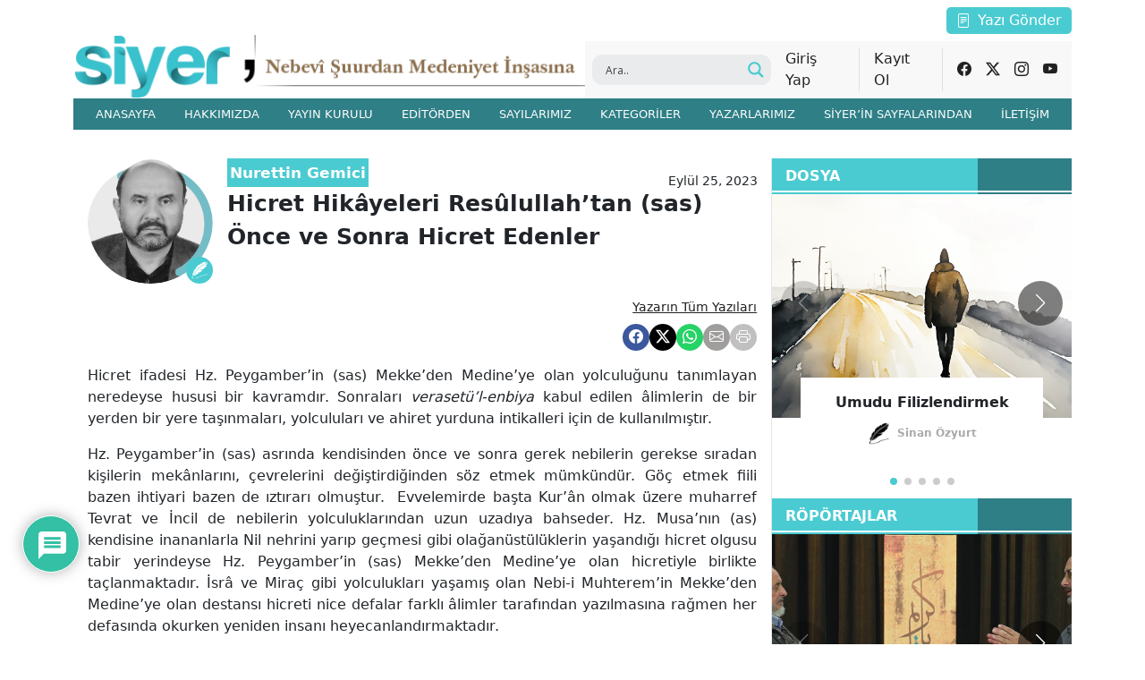

--- FILE ---
content_type: text/html; charset=UTF-8
request_url: https://www.siyerdergisi.com/hicret-hikayeleri-resulullahtan-sas-once-ve-sonra-hicret-edenler/
body_size: 36501
content:
<!DOCTYPE html>

<html class="no-js" lang="tr">
<meta http-equiv="content-type" content="text/html;charset=UTF-8" />

<head><style>img.lazy{min-height:1px}</style><link rel="preload" href="https://www.siyerdergisi.com/wp-content/plugins/w3-total-cache/pub/js/lazyload.min.js" as="script">
    <meta name="ahrefs-site-verification" content="aab732f9271d03c020c04cca777c6566668c6f7364e4c3be2989d54043984395">
    <meta name="robots" content="index,follow" />
    <meta charset="utf-8" />

    <!-- If you delete this meta tag World War Z will become a reality -->
    <meta name="viewport" content="width=device-width, initial-scale=1, maximum-scale=1, user-scalable=0" />
    <title>Hicret Hikâyeleri Resûlullah&#039;tan (sas) Önce ve Sonra Hicret Edenler | Siyer Dergisi</title>
    <link rel="icon" type="image/x-icon" href="favicon.png">
    <link href="https://cdnjs.cloudflare.com/ajax/libs/aos/2.3.4/aos.css" rel="stylesheet">
    <link rel="stylesheet" href="https://cdnjs.cloudflare.com/ajax/libs/slick-carousel/1.8.1/slick.min.css"/>
    <link rel="stylesheet" href="https://cdnjs.cloudflare.com/ajax/libs/Swiper/11.0.5/swiper-bundle.css" />
    <link rel="stylesheet" href="https://cdnjs.cloudflare.com/ajax/libs/twitter-bootstrap/4.5.3/css/bootstrap.min.css"/>
    <link rel="stylesheet" href="https://maxcdn.bootstrapcdn.com/font-awesome/4.7.0/css/font-awesome.min.css">
    <link rel="stylesheet" href="https://cdnjs.cloudflare.com/ajax/libs/animate.css/3.7.2/animate.min.css">
    <link rel="stylesheet" href="https://www.siyerdergisi.com/wp-content/themes/solv/assets/js/owl-carousel/css/owl.carousel.min.css">
    <link rel="stylesheet" href="https://www.siyerdergisi.com/wp-content/themes/solv/assets/js/owl-carousel/css/owl.theme.default.min.css">
    <link rel="stylesheet" href="https://cdn.jsdelivr.net/npm/bootstrap-icons@1.11.1/font/bootstrap-icons.css">
    <link rel="stylesheet" href="https://www.siyerdergisi.com/wp-content/themes/solv/assets/js/bootstrap5/dist/css/bootstrap.min.css">
    <link rel="stylesheet" href="https://www.siyerdergisi.com/wp-content/themes/solv/assets/js/swiper-js/swiper-bundle.min.css">
    <link rel="stylesheet" href="https://cdnjs.cloudflare.com/ajax/libs/font-awesome/6.4.2/css/all.min.css"/>

    
    <link rel="stylesheet" href="https://www.siyerdergisi.com/wp-content/themes/solv/assets/css/app-siyer7.css">
    <link rel="stylesheet" href="https://www.siyerdergisi.com/wp-content/themes/solv/assets/css/siyer-site7.css">
    <link rel="stylesheet" href="https://www.siyerdergisi.com/wp-content/themes/solv/assets/css/mobil-site6.css">

    <script src="https://www.siyerdergisi.com/wp-content/themes/solv/assets/js/bootstrap5/dist/js/bootstrap.min.js"></script>
    <script src="https://www.siyerdergisi.com/wp-content/themes/solv/assets/js/swiper-js/swiper-bundle.min.js"></script>
   
    <meta name='robots' content='max-image-preview:large' />
	<style>img:is([sizes="auto" i], [sizes^="auto," i]) { contain-intrinsic-size: 3000px 1500px }</style>
	
<!-- All In One SEO Pack 3.6.2ob_start_detected [-1,-1] -->
<script type="application/ld+json" class="aioseop-schema">{"@context":"https://schema.org","@graph":[{"@type":"Organization","@id":"https://www.siyerdergisi.com/#organization","url":"https://www.siyerdergisi.com/","name":"Siyer Dergisi","sameAs":[]},{"@type":"WebSite","@id":"https://www.siyerdergisi.com/#website","url":"https://www.siyerdergisi.com/","name":"Siyer Dergisi","publisher":{"@id":"https://www.siyerdergisi.com/#organization"},"potentialAction":{"@type":"SearchAction","target":"https://www.siyerdergisi.com/?s={search_term_string}","query-input":"required name=search_term_string"}},{"@type":"WebPage","@id":"https://www.siyerdergisi.com/hicret-hikayeleri-resulullahtan-sas-once-ve-sonra-hicret-edenler/#webpage","url":"https://www.siyerdergisi.com/hicret-hikayeleri-resulullahtan-sas-once-ve-sonra-hicret-edenler/","inLanguage":"tr","name":"Hicret Hikâyeleri Resûlullah’tan (sas) Önce ve Sonra Hicret Edenler","isPartOf":{"@id":"https://www.siyerdergisi.com/#website"},"breadcrumb":{"@id":"https://www.siyerdergisi.com/hicret-hikayeleri-resulullahtan-sas-once-ve-sonra-hicret-edenler/#breadcrumblist"},"image":{"@type":"ImageObject","@id":"https://www.siyerdergisi.com/hicret-hikayeleri-resulullahtan-sas-once-ve-sonra-hicret-edenler/#primaryimage","url":"https://www.siyerdergisi.com/wp-content/uploads/2023/09/goc-filmleri-festivali-2020-1200x675-1-800x450-1.jpeg","width":800,"height":450},"primaryImageOfPage":{"@id":"https://www.siyerdergisi.com/hicret-hikayeleri-resulullahtan-sas-once-ve-sonra-hicret-edenler/#primaryimage"},"datePublished":"2023-09-25T17:58:28+03:00","dateModified":"2023-09-25T17:58:28+03:00"},{"@type":"Article","@id":"https://www.siyerdergisi.com/hicret-hikayeleri-resulullahtan-sas-once-ve-sonra-hicret-edenler/#article","isPartOf":{"@id":"https://www.siyerdergisi.com/hicret-hikayeleri-resulullahtan-sas-once-ve-sonra-hicret-edenler/#webpage"},"author":{"@id":"https://www.siyerdergisi.com/author/taha/#author"},"headline":"Hicret Hikâyeleri Resûlullah’tan (sas) Önce ve Sonra Hicret Edenler","datePublished":"2023-09-25T17:58:28+03:00","dateModified":"2023-09-25T17:58:28+03:00","commentCount":0,"mainEntityOfPage":{"@id":"https://www.siyerdergisi.com/hicret-hikayeleri-resulullahtan-sas-once-ve-sonra-hicret-edenler/#webpage"},"publisher":{"@id":"https://www.siyerdergisi.com/#organization"},"articleSection":"Dosya, Nurettin Gemici","image":{"@type":"ImageObject","@id":"https://www.siyerdergisi.com/hicret-hikayeleri-resulullahtan-sas-once-ve-sonra-hicret-edenler/#primaryimage","url":"https://www.siyerdergisi.com/wp-content/uploads/2023/09/goc-filmleri-festivali-2020-1200x675-1-800x450-1.jpeg","width":800,"height":450}},{"@type":"Person","@id":"https://www.siyerdergisi.com/author/taha/#author","name":"taha taha","sameAs":[],"image":{"@type":"ImageObject","@id":"https://www.siyerdergisi.com/#personlogo","url":"https://www.siyerdergisi.com/wp-content/plugins/ultimate-member/assets/img/default_avatar.jpg","width":96,"height":96,"caption":"taha taha"}},{"@type":"BreadcrumbList","@id":"https://www.siyerdergisi.com/hicret-hikayeleri-resulullahtan-sas-once-ve-sonra-hicret-edenler/#breadcrumblist","itemListElement":[{"@type":"ListItem","position":1,"item":{"@type":"WebPage","@id":"https://www.siyerdergisi.com/","url":"https://www.siyerdergisi.com/","name":"Siyer Dergisi"}},{"@type":"ListItem","position":2,"item":{"@type":"WebPage","@id":"https://www.siyerdergisi.com/hicret-hikayeleri-resulullahtan-sas-once-ve-sonra-hicret-edenler/","url":"https://www.siyerdergisi.com/hicret-hikayeleri-resulullahtan-sas-once-ve-sonra-hicret-edenler/","name":"Hicret Hikâyeleri Resûlullah’tan (sas) Önce ve Sonra Hicret Edenler"}}]}]}</script>
<link rel="canonical" href="https://www.siyerdergisi.com/hicret-hikayeleri-resulullahtan-sas-once-ve-sonra-hicret-edenler/" />
<!-- All In One SEO Pack -->
<link rel="alternate" type="application/rss+xml" title="Siyer Dergisi &raquo; Hicret Hikâyeleri Resûlullah’tan (sas) Önce ve Sonra Hicret Edenler yorum akışı" href="https://www.siyerdergisi.com/hicret-hikayeleri-resulullahtan-sas-once-ve-sonra-hicret-edenler/feed/" />
<script type="text/javascript">
/* <![CDATA[ */
window._wpemojiSettings = {"baseUrl":"https:\/\/s.w.org\/images\/core\/emoji\/16.0.1\/72x72\/","ext":".png","svgUrl":"https:\/\/s.w.org\/images\/core\/emoji\/16.0.1\/svg\/","svgExt":".svg","source":{"concatemoji":"https:\/\/www.siyerdergisi.com\/wp-includes\/js\/wp-emoji-release.min.js?ver=6.8.3"}};
/*! This file is auto-generated */
!function(s,n){var o,i,e;function c(e){try{var t={supportTests:e,timestamp:(new Date).valueOf()};sessionStorage.setItem(o,JSON.stringify(t))}catch(e){}}function p(e,t,n){e.clearRect(0,0,e.canvas.width,e.canvas.height),e.fillText(t,0,0);var t=new Uint32Array(e.getImageData(0,0,e.canvas.width,e.canvas.height).data),a=(e.clearRect(0,0,e.canvas.width,e.canvas.height),e.fillText(n,0,0),new Uint32Array(e.getImageData(0,0,e.canvas.width,e.canvas.height).data));return t.every(function(e,t){return e===a[t]})}function u(e,t){e.clearRect(0,0,e.canvas.width,e.canvas.height),e.fillText(t,0,0);for(var n=e.getImageData(16,16,1,1),a=0;a<n.data.length;a++)if(0!==n.data[a])return!1;return!0}function f(e,t,n,a){switch(t){case"flag":return n(e,"\ud83c\udff3\ufe0f\u200d\u26a7\ufe0f","\ud83c\udff3\ufe0f\u200b\u26a7\ufe0f")?!1:!n(e,"\ud83c\udde8\ud83c\uddf6","\ud83c\udde8\u200b\ud83c\uddf6")&&!n(e,"\ud83c\udff4\udb40\udc67\udb40\udc62\udb40\udc65\udb40\udc6e\udb40\udc67\udb40\udc7f","\ud83c\udff4\u200b\udb40\udc67\u200b\udb40\udc62\u200b\udb40\udc65\u200b\udb40\udc6e\u200b\udb40\udc67\u200b\udb40\udc7f");case"emoji":return!a(e,"\ud83e\udedf")}return!1}function g(e,t,n,a){var r="undefined"!=typeof WorkerGlobalScope&&self instanceof WorkerGlobalScope?new OffscreenCanvas(300,150):s.createElement("canvas"),o=r.getContext("2d",{willReadFrequently:!0}),i=(o.textBaseline="top",o.font="600 32px Arial",{});return e.forEach(function(e){i[e]=t(o,e,n,a)}),i}function t(e){var t=s.createElement("script");t.src=e,t.defer=!0,s.head.appendChild(t)}"undefined"!=typeof Promise&&(o="wpEmojiSettingsSupports",i=["flag","emoji"],n.supports={everything:!0,everythingExceptFlag:!0},e=new Promise(function(e){s.addEventListener("DOMContentLoaded",e,{once:!0})}),new Promise(function(t){var n=function(){try{var e=JSON.parse(sessionStorage.getItem(o));if("object"==typeof e&&"number"==typeof e.timestamp&&(new Date).valueOf()<e.timestamp+604800&&"object"==typeof e.supportTests)return e.supportTests}catch(e){}return null}();if(!n){if("undefined"!=typeof Worker&&"undefined"!=typeof OffscreenCanvas&&"undefined"!=typeof URL&&URL.createObjectURL&&"undefined"!=typeof Blob)try{var e="postMessage("+g.toString()+"("+[JSON.stringify(i),f.toString(),p.toString(),u.toString()].join(",")+"));",a=new Blob([e],{type:"text/javascript"}),r=new Worker(URL.createObjectURL(a),{name:"wpTestEmojiSupports"});return void(r.onmessage=function(e){c(n=e.data),r.terminate(),t(n)})}catch(e){}c(n=g(i,f,p,u))}t(n)}).then(function(e){for(var t in e)n.supports[t]=e[t],n.supports.everything=n.supports.everything&&n.supports[t],"flag"!==t&&(n.supports.everythingExceptFlag=n.supports.everythingExceptFlag&&n.supports[t]);n.supports.everythingExceptFlag=n.supports.everythingExceptFlag&&!n.supports.flag,n.DOMReady=!1,n.readyCallback=function(){n.DOMReady=!0}}).then(function(){return e}).then(function(){var e;n.supports.everything||(n.readyCallback(),(e=n.source||{}).concatemoji?t(e.concatemoji):e.wpemoji&&e.twemoji&&(t(e.twemoji),t(e.wpemoji)))}))}((window,document),window._wpemojiSettings);
/* ]]> */
</script>
<style id='wp-emoji-styles-inline-css' type='text/css'>

	img.wp-smiley, img.emoji {
		display: inline !important;
		border: none !important;
		box-shadow: none !important;
		height: 1em !important;
		width: 1em !important;
		margin: 0 0.07em !important;
		vertical-align: -0.1em !important;
		background: none !important;
		padding: 0 !important;
	}
</style>
<link rel='stylesheet' id='wp-block-library-css' href='https://www.siyerdergisi.com/wp-includes/css/dist/block-library/style.min.css?ver=6.8.3' type='text/css' media='all' />
<style id='classic-theme-styles-inline-css' type='text/css'>
/*! This file is auto-generated */
.wp-block-button__link{color:#fff;background-color:#32373c;border-radius:9999px;box-shadow:none;text-decoration:none;padding:calc(.667em + 2px) calc(1.333em + 2px);font-size:1.125em}.wp-block-file__button{background:#32373c;color:#fff;text-decoration:none}
</style>
<link rel='stylesheet' id='wp-components-css' href='https://www.siyerdergisi.com/wp-includes/css/dist/components/style.min.css?ver=6.8.3' type='text/css' media='all' />
<link rel='stylesheet' id='wp-preferences-css' href='https://www.siyerdergisi.com/wp-includes/css/dist/preferences/style.min.css?ver=6.8.3' type='text/css' media='all' />
<link rel='stylesheet' id='wp-block-editor-css' href='https://www.siyerdergisi.com/wp-includes/css/dist/block-editor/style.min.css?ver=6.8.3' type='text/css' media='all' />
<link rel='stylesheet' id='wp-reusable-blocks-css' href='https://www.siyerdergisi.com/wp-includes/css/dist/reusable-blocks/style.min.css?ver=6.8.3' type='text/css' media='all' />
<link rel='stylesheet' id='wp-patterns-css' href='https://www.siyerdergisi.com/wp-includes/css/dist/patterns/style.min.css?ver=6.8.3' type='text/css' media='all' />
<link rel='stylesheet' id='wp-editor-css' href='https://www.siyerdergisi.com/wp-includes/css/dist/editor/style.min.css?ver=6.8.3' type='text/css' media='all' />
<link rel='stylesheet' id='block-robo-gallery-style-css-css' href='https://www.siyerdergisi.com/wp-content/plugins/robo-gallery/includes/extensions/block/dist/blocks.style.build.css?ver=3.0.2' type='text/css' media='all' />
<style id='global-styles-inline-css' type='text/css'>
:root{--wp--preset--aspect-ratio--square: 1;--wp--preset--aspect-ratio--4-3: 4/3;--wp--preset--aspect-ratio--3-4: 3/4;--wp--preset--aspect-ratio--3-2: 3/2;--wp--preset--aspect-ratio--2-3: 2/3;--wp--preset--aspect-ratio--16-9: 16/9;--wp--preset--aspect-ratio--9-16: 9/16;--wp--preset--color--black: #000000;--wp--preset--color--cyan-bluish-gray: #abb8c3;--wp--preset--color--white: #ffffff;--wp--preset--color--pale-pink: #f78da7;--wp--preset--color--vivid-red: #cf2e2e;--wp--preset--color--luminous-vivid-orange: #ff6900;--wp--preset--color--luminous-vivid-amber: #fcb900;--wp--preset--color--light-green-cyan: #7bdcb5;--wp--preset--color--vivid-green-cyan: #00d084;--wp--preset--color--pale-cyan-blue: #8ed1fc;--wp--preset--color--vivid-cyan-blue: #0693e3;--wp--preset--color--vivid-purple: #9b51e0;--wp--preset--gradient--vivid-cyan-blue-to-vivid-purple: linear-gradient(135deg,rgba(6,147,227,1) 0%,rgb(155,81,224) 100%);--wp--preset--gradient--light-green-cyan-to-vivid-green-cyan: linear-gradient(135deg,rgb(122,220,180) 0%,rgb(0,208,130) 100%);--wp--preset--gradient--luminous-vivid-amber-to-luminous-vivid-orange: linear-gradient(135deg,rgba(252,185,0,1) 0%,rgba(255,105,0,1) 100%);--wp--preset--gradient--luminous-vivid-orange-to-vivid-red: linear-gradient(135deg,rgba(255,105,0,1) 0%,rgb(207,46,46) 100%);--wp--preset--gradient--very-light-gray-to-cyan-bluish-gray: linear-gradient(135deg,rgb(238,238,238) 0%,rgb(169,184,195) 100%);--wp--preset--gradient--cool-to-warm-spectrum: linear-gradient(135deg,rgb(74,234,220) 0%,rgb(151,120,209) 20%,rgb(207,42,186) 40%,rgb(238,44,130) 60%,rgb(251,105,98) 80%,rgb(254,248,76) 100%);--wp--preset--gradient--blush-light-purple: linear-gradient(135deg,rgb(255,206,236) 0%,rgb(152,150,240) 100%);--wp--preset--gradient--blush-bordeaux: linear-gradient(135deg,rgb(254,205,165) 0%,rgb(254,45,45) 50%,rgb(107,0,62) 100%);--wp--preset--gradient--luminous-dusk: linear-gradient(135deg,rgb(255,203,112) 0%,rgb(199,81,192) 50%,rgb(65,88,208) 100%);--wp--preset--gradient--pale-ocean: linear-gradient(135deg,rgb(255,245,203) 0%,rgb(182,227,212) 50%,rgb(51,167,181) 100%);--wp--preset--gradient--electric-grass: linear-gradient(135deg,rgb(202,248,128) 0%,rgb(113,206,126) 100%);--wp--preset--gradient--midnight: linear-gradient(135deg,rgb(2,3,129) 0%,rgb(40,116,252) 100%);--wp--preset--font-size--small: 13px;--wp--preset--font-size--medium: 20px;--wp--preset--font-size--large: 36px;--wp--preset--font-size--x-large: 42px;--wp--preset--spacing--20: 0.44rem;--wp--preset--spacing--30: 0.67rem;--wp--preset--spacing--40: 1rem;--wp--preset--spacing--50: 1.5rem;--wp--preset--spacing--60: 2.25rem;--wp--preset--spacing--70: 3.38rem;--wp--preset--spacing--80: 5.06rem;--wp--preset--shadow--natural: 6px 6px 9px rgba(0, 0, 0, 0.2);--wp--preset--shadow--deep: 12px 12px 50px rgba(0, 0, 0, 0.4);--wp--preset--shadow--sharp: 6px 6px 0px rgba(0, 0, 0, 0.2);--wp--preset--shadow--outlined: 6px 6px 0px -3px rgba(255, 255, 255, 1), 6px 6px rgba(0, 0, 0, 1);--wp--preset--shadow--crisp: 6px 6px 0px rgba(0, 0, 0, 1);}:where(.is-layout-flex){gap: 0.5em;}:where(.is-layout-grid){gap: 0.5em;}body .is-layout-flex{display: flex;}.is-layout-flex{flex-wrap: wrap;align-items: center;}.is-layout-flex > :is(*, div){margin: 0;}body .is-layout-grid{display: grid;}.is-layout-grid > :is(*, div){margin: 0;}:where(.wp-block-columns.is-layout-flex){gap: 2em;}:where(.wp-block-columns.is-layout-grid){gap: 2em;}:where(.wp-block-post-template.is-layout-flex){gap: 1.25em;}:where(.wp-block-post-template.is-layout-grid){gap: 1.25em;}.has-black-color{color: var(--wp--preset--color--black) !important;}.has-cyan-bluish-gray-color{color: var(--wp--preset--color--cyan-bluish-gray) !important;}.has-white-color{color: var(--wp--preset--color--white) !important;}.has-pale-pink-color{color: var(--wp--preset--color--pale-pink) !important;}.has-vivid-red-color{color: var(--wp--preset--color--vivid-red) !important;}.has-luminous-vivid-orange-color{color: var(--wp--preset--color--luminous-vivid-orange) !important;}.has-luminous-vivid-amber-color{color: var(--wp--preset--color--luminous-vivid-amber) !important;}.has-light-green-cyan-color{color: var(--wp--preset--color--light-green-cyan) !important;}.has-vivid-green-cyan-color{color: var(--wp--preset--color--vivid-green-cyan) !important;}.has-pale-cyan-blue-color{color: var(--wp--preset--color--pale-cyan-blue) !important;}.has-vivid-cyan-blue-color{color: var(--wp--preset--color--vivid-cyan-blue) !important;}.has-vivid-purple-color{color: var(--wp--preset--color--vivid-purple) !important;}.has-black-background-color{background-color: var(--wp--preset--color--black) !important;}.has-cyan-bluish-gray-background-color{background-color: var(--wp--preset--color--cyan-bluish-gray) !important;}.has-white-background-color{background-color: var(--wp--preset--color--white) !important;}.has-pale-pink-background-color{background-color: var(--wp--preset--color--pale-pink) !important;}.has-vivid-red-background-color{background-color: var(--wp--preset--color--vivid-red) !important;}.has-luminous-vivid-orange-background-color{background-color: var(--wp--preset--color--luminous-vivid-orange) !important;}.has-luminous-vivid-amber-background-color{background-color: var(--wp--preset--color--luminous-vivid-amber) !important;}.has-light-green-cyan-background-color{background-color: var(--wp--preset--color--light-green-cyan) !important;}.has-vivid-green-cyan-background-color{background-color: var(--wp--preset--color--vivid-green-cyan) !important;}.has-pale-cyan-blue-background-color{background-color: var(--wp--preset--color--pale-cyan-blue) !important;}.has-vivid-cyan-blue-background-color{background-color: var(--wp--preset--color--vivid-cyan-blue) !important;}.has-vivid-purple-background-color{background-color: var(--wp--preset--color--vivid-purple) !important;}.has-black-border-color{border-color: var(--wp--preset--color--black) !important;}.has-cyan-bluish-gray-border-color{border-color: var(--wp--preset--color--cyan-bluish-gray) !important;}.has-white-border-color{border-color: var(--wp--preset--color--white) !important;}.has-pale-pink-border-color{border-color: var(--wp--preset--color--pale-pink) !important;}.has-vivid-red-border-color{border-color: var(--wp--preset--color--vivid-red) !important;}.has-luminous-vivid-orange-border-color{border-color: var(--wp--preset--color--luminous-vivid-orange) !important;}.has-luminous-vivid-amber-border-color{border-color: var(--wp--preset--color--luminous-vivid-amber) !important;}.has-light-green-cyan-border-color{border-color: var(--wp--preset--color--light-green-cyan) !important;}.has-vivid-green-cyan-border-color{border-color: var(--wp--preset--color--vivid-green-cyan) !important;}.has-pale-cyan-blue-border-color{border-color: var(--wp--preset--color--pale-cyan-blue) !important;}.has-vivid-cyan-blue-border-color{border-color: var(--wp--preset--color--vivid-cyan-blue) !important;}.has-vivid-purple-border-color{border-color: var(--wp--preset--color--vivid-purple) !important;}.has-vivid-cyan-blue-to-vivid-purple-gradient-background{background: var(--wp--preset--gradient--vivid-cyan-blue-to-vivid-purple) !important;}.has-light-green-cyan-to-vivid-green-cyan-gradient-background{background: var(--wp--preset--gradient--light-green-cyan-to-vivid-green-cyan) !important;}.has-luminous-vivid-amber-to-luminous-vivid-orange-gradient-background{background: var(--wp--preset--gradient--luminous-vivid-amber-to-luminous-vivid-orange) !important;}.has-luminous-vivid-orange-to-vivid-red-gradient-background{background: var(--wp--preset--gradient--luminous-vivid-orange-to-vivid-red) !important;}.has-very-light-gray-to-cyan-bluish-gray-gradient-background{background: var(--wp--preset--gradient--very-light-gray-to-cyan-bluish-gray) !important;}.has-cool-to-warm-spectrum-gradient-background{background: var(--wp--preset--gradient--cool-to-warm-spectrum) !important;}.has-blush-light-purple-gradient-background{background: var(--wp--preset--gradient--blush-light-purple) !important;}.has-blush-bordeaux-gradient-background{background: var(--wp--preset--gradient--blush-bordeaux) !important;}.has-luminous-dusk-gradient-background{background: var(--wp--preset--gradient--luminous-dusk) !important;}.has-pale-ocean-gradient-background{background: var(--wp--preset--gradient--pale-ocean) !important;}.has-electric-grass-gradient-background{background: var(--wp--preset--gradient--electric-grass) !important;}.has-midnight-gradient-background{background: var(--wp--preset--gradient--midnight) !important;}.has-small-font-size{font-size: var(--wp--preset--font-size--small) !important;}.has-medium-font-size{font-size: var(--wp--preset--font-size--medium) !important;}.has-large-font-size{font-size: var(--wp--preset--font-size--large) !important;}.has-x-large-font-size{font-size: var(--wp--preset--font-size--x-large) !important;}
:where(.wp-block-post-template.is-layout-flex){gap: 1.25em;}:where(.wp-block-post-template.is-layout-grid){gap: 1.25em;}
:where(.wp-block-columns.is-layout-flex){gap: 2em;}:where(.wp-block-columns.is-layout-grid){gap: 2em;}
:root :where(.wp-block-pullquote){font-size: 1.5em;line-height: 1.6;}
</style>
<link rel='stylesheet' id='contact-form-7-css' href='https://www.siyerdergisi.com/wp-content/plugins/contact-form-7/includes/css/styles.css?ver=5.0.5' type='text/css' media='all' />
<link rel='stylesheet' id='flexy-breadcrumb-css' href='https://www.siyerdergisi.com/wp-content/plugins/flexy-breadcrumb/public/css/flexy-breadcrumb-public.css?ver=1.2.1' type='text/css' media='all' />
<link rel='stylesheet' id='flexy-breadcrumb-font-awesome-css' href='https://www.siyerdergisi.com/wp-content/plugins/flexy-breadcrumb/public/css/font-awesome.min.css?ver=4.7.0' type='text/css' media='all' />
<link rel='stylesheet' id='taxonomy-image-plugin-public-css' href='https://www.siyerdergisi.com/wp-content/plugins/taxonomy-images/css/style.css?ver=0.9.6' type='text/css' media='screen' />
<link rel='stylesheet' id='dashicons-css' href='https://www.siyerdergisi.com/wp-includes/css/dashicons.min.css?ver=6.8.3' type='text/css' media='all' />
<link rel='stylesheet' id='to-top-css' href='https://www.siyerdergisi.com/wp-content/plugins/to-top/public/css/to-top-public.css?ver=2.2' type='text/css' media='all' />
<link rel='stylesheet' id='wpdiscuz-frontend-css-css' href='https://www.siyerdergisi.com/wp-content/plugins/wpdiscuz/themes/default/style.css?ver=7.6.10' type='text/css' media='all' />
<style id='wpdiscuz-frontend-css-inline-css' type='text/css'>
 #wpdcom .wpd-blog-administrator .wpd-comment-label{color:#ffffff;background-color:#00B38F;border:none}#wpdcom .wpd-blog-administrator .wpd-comment-author, #wpdcom .wpd-blog-administrator .wpd-comment-author a{color:#00B38F}#wpdcom.wpd-layout-1 .wpd-comment .wpd-blog-administrator .wpd-avatar img{border-color:#00B38F}#wpdcom.wpd-layout-2 .wpd-comment.wpd-reply .wpd-comment-wrap.wpd-blog-administrator{border-left:3px solid #00B38F}#wpdcom.wpd-layout-2 .wpd-comment .wpd-blog-administrator .wpd-avatar img{border-bottom-color:#00B38F}#wpdcom.wpd-layout-3 .wpd-blog-administrator .wpd-comment-subheader{border-top:1px dashed #00B38F}#wpdcom.wpd-layout-3 .wpd-reply .wpd-blog-administrator .wpd-comment-right{border-left:1px solid #00B38F}#wpdcom .wpd-blog-editor .wpd-comment-label{color:#ffffff;background-color:#00B38F;border:none}#wpdcom .wpd-blog-editor .wpd-comment-author, #wpdcom .wpd-blog-editor .wpd-comment-author a{color:#00B38F}#wpdcom.wpd-layout-1 .wpd-comment .wpd-blog-editor .wpd-avatar img{border-color:#00B38F}#wpdcom.wpd-layout-2 .wpd-comment.wpd-reply .wpd-comment-wrap.wpd-blog-editor{border-left:3px solid #00B38F}#wpdcom.wpd-layout-2 .wpd-comment .wpd-blog-editor .wpd-avatar img{border-bottom-color:#00B38F}#wpdcom.wpd-layout-3 .wpd-blog-editor .wpd-comment-subheader{border-top:1px dashed #00B38F}#wpdcom.wpd-layout-3 .wpd-reply .wpd-blog-editor .wpd-comment-right{border-left:1px solid #00B38F}#wpdcom .wpd-blog-author .wpd-comment-label{color:#ffffff;background-color:#00B38F;border:none}#wpdcom .wpd-blog-author .wpd-comment-author, #wpdcom .wpd-blog-author .wpd-comment-author a{color:#00B38F}#wpdcom.wpd-layout-1 .wpd-comment .wpd-blog-author .wpd-avatar img{border-color:#00B38F}#wpdcom.wpd-layout-2 .wpd-comment .wpd-blog-author .wpd-avatar img{border-bottom-color:#00B38F}#wpdcom.wpd-layout-3 .wpd-blog-author .wpd-comment-subheader{border-top:1px dashed #00B38F}#wpdcom.wpd-layout-3 .wpd-reply .wpd-blog-author .wpd-comment-right{border-left:1px solid #00B38F}#wpdcom .wpd-blog-contributor .wpd-comment-label{color:#ffffff;background-color:#00B38F;border:none}#wpdcom .wpd-blog-contributor .wpd-comment-author, #wpdcom .wpd-blog-contributor .wpd-comment-author a{color:#00B38F}#wpdcom.wpd-layout-1 .wpd-comment .wpd-blog-contributor .wpd-avatar img{border-color:#00B38F}#wpdcom.wpd-layout-2 .wpd-comment .wpd-blog-contributor .wpd-avatar img{border-bottom-color:#00B38F}#wpdcom.wpd-layout-3 .wpd-blog-contributor .wpd-comment-subheader{border-top:1px dashed #00B38F}#wpdcom.wpd-layout-3 .wpd-reply .wpd-blog-contributor .wpd-comment-right{border-left:1px solid #00B38F}#wpdcom .wpd-blog-subscriber .wpd-comment-label{color:#ffffff;background-color:#00B38F;border:none}#wpdcom .wpd-blog-subscriber .wpd-comment-author, #wpdcom .wpd-blog-subscriber .wpd-comment-author a{color:#00B38F}#wpdcom.wpd-layout-2 .wpd-comment .wpd-blog-subscriber .wpd-avatar img{border-bottom-color:#00B38F}#wpdcom.wpd-layout-3 .wpd-blog-subscriber .wpd-comment-subheader{border-top:1px dashed #00B38F}#wpdcom .wpd-blog-post_author .wpd-comment-label{color:#ffffff;background-color:#00B38F;border:none}#wpdcom .wpd-blog-post_author .wpd-comment-author, #wpdcom .wpd-blog-post_author .wpd-comment-author a{color:#00B38F}#wpdcom .wpd-blog-post_author .wpd-avatar img{border-color:#00B38F}#wpdcom.wpd-layout-1 .wpd-comment .wpd-blog-post_author .wpd-avatar img{border-color:#00B38F}#wpdcom.wpd-layout-2 .wpd-comment.wpd-reply .wpd-comment-wrap.wpd-blog-post_author{border-left:3px solid #00B38F}#wpdcom.wpd-layout-2 .wpd-comment .wpd-blog-post_author .wpd-avatar img{border-bottom-color:#00B38F}#wpdcom.wpd-layout-3 .wpd-blog-post_author .wpd-comment-subheader{border-top:1px dashed #00B38F}#wpdcom.wpd-layout-3 .wpd-reply .wpd-blog-post_author .wpd-comment-right{border-left:1px solid #00B38F}#wpdcom .wpd-blog-guest .wpd-comment-label{color:#ffffff;background-color:#00B38F;border:none}#wpdcom .wpd-blog-guest .wpd-comment-author, #wpdcom .wpd-blog-guest .wpd-comment-author a{color:#00B38F}#wpdcom.wpd-layout-3 .wpd-blog-guest .wpd-comment-subheader{border-top:1px dashed #00B38F}#comments, #respond, .comments-area, #wpdcom{}#wpdcom .ql-editor > *{color:#777777}#wpdcom .ql-editor::before{}#wpdcom .ql-toolbar{border:1px solid #DDDDDD;border-top:none}#wpdcom .ql-container{border:1px solid #DDDDDD;border-bottom:none}#wpdcom .wpd-form-row .wpdiscuz-item input[type="text"], #wpdcom .wpd-form-row .wpdiscuz-item input[type="email"], #wpdcom .wpd-form-row .wpdiscuz-item input[type="url"], #wpdcom .wpd-form-row .wpdiscuz-item input[type="color"], #wpdcom .wpd-form-row .wpdiscuz-item input[type="date"], #wpdcom .wpd-form-row .wpdiscuz-item input[type="datetime"], #wpdcom .wpd-form-row .wpdiscuz-item input[type="datetime-local"], #wpdcom .wpd-form-row .wpdiscuz-item input[type="month"], #wpdcom .wpd-form-row .wpdiscuz-item input[type="number"], #wpdcom .wpd-form-row .wpdiscuz-item input[type="time"], #wpdcom textarea, #wpdcom select{border:1px solid #DDDDDD;color:#777777}#wpdcom .wpd-form-row .wpdiscuz-item textarea{border:1px solid #DDDDDD}#wpdcom input::placeholder, #wpdcom textarea::placeholder, #wpdcom input::-moz-placeholder, #wpdcom textarea::-webkit-input-placeholder{}#wpdcom .wpd-comment-text{color:#777777}#wpdcom .wpd-thread-head .wpd-thread-info{border-bottom:2px solid #00B38F}#wpdcom .wpd-thread-head .wpd-thread-info.wpd-reviews-tab svg{fill:#00B38F}#wpdcom .wpd-thread-head .wpdiscuz-user-settings{border-bottom:2px solid #00B38F}#wpdcom .wpd-thread-head .wpdiscuz-user-settings:hover{color:#00B38F}#wpdcom .wpd-comment .wpd-follow-link:hover{color:#00B38F}#wpdcom .wpd-comment-status .wpd-sticky{color:#00B38F}#wpdcom .wpd-thread-filter .wpdf-active{color:#00B38F;border-bottom-color:#00B38F}#wpdcom .wpd-comment-info-bar{border:1px dashed #33c3a6;background:#e6f8f4}#wpdcom .wpd-comment-info-bar .wpd-current-view i{color:#00B38F}#wpdcom .wpd-filter-view-all:hover{background:#00B38F}#wpdcom .wpdiscuz-item .wpdiscuz-rating > label{color:#DDDDDD}#wpdcom .wpdiscuz-item .wpdiscuz-rating:not(:checked) > label:hover, .wpdiscuz-rating:not(:checked) > label:hover ~ label{}#wpdcom .wpdiscuz-item .wpdiscuz-rating > input ~ label:hover, #wpdcom .wpdiscuz-item .wpdiscuz-rating > input:not(:checked) ~ label:hover ~ label, #wpdcom .wpdiscuz-item .wpdiscuz-rating > input:not(:checked) ~ label:hover ~ label{color:#FFED85}#wpdcom .wpdiscuz-item .wpdiscuz-rating > input:checked ~ label:hover, #wpdcom .wpdiscuz-item .wpdiscuz-rating > input:checked ~ label:hover, #wpdcom .wpdiscuz-item .wpdiscuz-rating > label:hover ~ input:checked ~ label, #wpdcom .wpdiscuz-item .wpdiscuz-rating > input:checked + label:hover ~ label, #wpdcom .wpdiscuz-item .wpdiscuz-rating > input:checked ~ label:hover ~ label, .wpd-custom-field .wcf-active-star, #wpdcom .wpdiscuz-item .wpdiscuz-rating > input:checked ~ label{color:#FFD700}#wpd-post-rating .wpd-rating-wrap .wpd-rating-stars svg .wpd-star{fill:#DDDDDD}#wpd-post-rating .wpd-rating-wrap .wpd-rating-stars svg .wpd-active{fill:#FFD700}#wpd-post-rating .wpd-rating-wrap .wpd-rate-starts svg .wpd-star{fill:#DDDDDD}#wpd-post-rating .wpd-rating-wrap .wpd-rate-starts:hover svg .wpd-star{fill:#FFED85}#wpd-post-rating.wpd-not-rated .wpd-rating-wrap .wpd-rate-starts svg:hover ~ svg .wpd-star{fill:#DDDDDD}.wpdiscuz-post-rating-wrap .wpd-rating .wpd-rating-wrap .wpd-rating-stars svg .wpd-star{fill:#DDDDDD}.wpdiscuz-post-rating-wrap .wpd-rating .wpd-rating-wrap .wpd-rating-stars svg .wpd-active{fill:#FFD700}#wpdcom .wpd-comment .wpd-follow-active{color:#ff7a00}#wpdcom .page-numbers{color:#555;border:#555 1px solid}#wpdcom span.current{background:#555}#wpdcom.wpd-layout-1 .wpd-new-loaded-comment > .wpd-comment-wrap > .wpd-comment-right{background:#FFFAD6}#wpdcom.wpd-layout-2 .wpd-new-loaded-comment.wpd-comment > .wpd-comment-wrap > .wpd-comment-right{background:#FFFAD6}#wpdcom.wpd-layout-2 .wpd-new-loaded-comment.wpd-comment.wpd-reply > .wpd-comment-wrap > .wpd-comment-right{background:transparent}#wpdcom.wpd-layout-2 .wpd-new-loaded-comment.wpd-comment.wpd-reply > .wpd-comment-wrap{background:#FFFAD6}#wpdcom.wpd-layout-3 .wpd-new-loaded-comment.wpd-comment > .wpd-comment-wrap > .wpd-comment-right{background:#FFFAD6}#wpdcom .wpd-follow:hover i, #wpdcom .wpd-unfollow:hover i, #wpdcom .wpd-comment .wpd-follow-active:hover i{color:#00B38F}#wpdcom .wpdiscuz-readmore{cursor:pointer;color:#00B38F}.wpd-custom-field .wcf-pasiv-star, #wpcomm .wpdiscuz-item .wpdiscuz-rating > label{color:#DDDDDD}.wpd-wrapper .wpd-list-item.wpd-active{border-top:3px solid #00B38F}#wpdcom.wpd-layout-2 .wpd-comment.wpd-reply.wpd-unapproved-comment .wpd-comment-wrap{border-left:3px solid #FFFAD6}#wpdcom.wpd-layout-3 .wpd-comment.wpd-reply.wpd-unapproved-comment .wpd-comment-right{border-left:1px solid #FFFAD6}#wpdcom .wpd-prim-button{background-color:#07B290;color:#FFFFFF}#wpdcom .wpd_label__check i.wpdicon-on{color:#07B290;border:1px solid #83d9c8}#wpd-bubble-wrapper #wpd-bubble-all-comments-count{color:#1DB99A}#wpd-bubble-wrapper > div{background-color:#1DB99A}#wpd-bubble-wrapper > #wpd-bubble #wpd-bubble-add-message{background-color:#1DB99A}#wpd-bubble-wrapper > #wpd-bubble #wpd-bubble-add-message::before{border-left-color:#1DB99A;border-right-color:#1DB99A}#wpd-bubble-wrapper.wpd-right-corner > #wpd-bubble #wpd-bubble-add-message::before{border-left-color:#1DB99A;border-right-color:#1DB99A}.wpd-inline-icon-wrapper path.wpd-inline-icon-first{fill:#1DB99A}.wpd-inline-icon-count{background-color:#1DB99A}.wpd-inline-icon-count::before{border-right-color:#1DB99A}.wpd-inline-form-wrapper::before{border-bottom-color:#1DB99A}.wpd-inline-form-question{background-color:#1DB99A}.wpd-inline-form{background-color:#1DB99A}.wpd-last-inline-comments-wrapper{border-color:#1DB99A}.wpd-last-inline-comments-wrapper::before{border-bottom-color:#1DB99A}.wpd-last-inline-comments-wrapper .wpd-view-all-inline-comments{background:#1DB99A}.wpd-last-inline-comments-wrapper .wpd-view-all-inline-comments:hover,.wpd-last-inline-comments-wrapper .wpd-view-all-inline-comments:active,.wpd-last-inline-comments-wrapper .wpd-view-all-inline-comments:focus{background-color:#1DB99A}#wpdcom .ql-snow .ql-tooltip[data-mode="link"]::before{content:"Enter link:"}#wpdcom .ql-snow .ql-tooltip.ql-editing a.ql-action::after{content:"Kaydet"}.comments-area{width:auto}
</style>
<link rel='stylesheet' id='wpdiscuz-fa-css' href='https://www.siyerdergisi.com/wp-content/plugins/wpdiscuz/assets/third-party/font-awesome-5.13.0/css/fa.min.css?ver=7.6.10' type='text/css' media='all' />
<link rel='stylesheet' id='wpdiscuz-combo-css-css' href='https://www.siyerdergisi.com/wp-content/plugins/wpdiscuz/assets/css/wpdiscuz-combo.min.css?ver=6.8.3' type='text/css' media='all' />
<link rel='stylesheet' id='wpdreams-asl-basic-css' href='https://www.siyerdergisi.com/wp-content/plugins/ajax-search-lite/css/style.basic.css?ver=4.11.2' type='text/css' media='all' />
<link rel='stylesheet' id='wpdreams-ajaxsearchlite-css' href='https://www.siyerdergisi.com/wp-content/plugins/ajax-search-lite/css/style-simple-red.css?ver=4.11.2' type='text/css' media='all' />
<link rel='stylesheet' id='um_fonticons_ii-css' href='https://www.siyerdergisi.com/wp-content/plugins/ultimate-member/assets/css/um-fonticons-ii.css?ver=2.6.11' type='text/css' media='all' />
<link rel='stylesheet' id='um_fonticons_fa-css' href='https://www.siyerdergisi.com/wp-content/plugins/ultimate-member/assets/css/um-fonticons-fa.css?ver=2.6.11' type='text/css' media='all' />
<link rel='stylesheet' id='select2-css' href='https://www.siyerdergisi.com/wp-content/plugins/ultimate-member/assets/css/select2/select2.min.css?ver=4.0.13' type='text/css' media='all' />
<link rel='stylesheet' id='um_crop-css' href='https://www.siyerdergisi.com/wp-content/plugins/ultimate-member/assets/css/um-crop.css?ver=2.6.11' type='text/css' media='all' />
<link rel='stylesheet' id='um_modal-css' href='https://www.siyerdergisi.com/wp-content/plugins/ultimate-member/assets/css/um-modal.css?ver=2.6.11' type='text/css' media='all' />
<link rel='stylesheet' id='um_styles-css' href='https://www.siyerdergisi.com/wp-content/plugins/ultimate-member/assets/css/um-styles.css?ver=2.6.11' type='text/css' media='all' />
<link rel='stylesheet' id='um_profile-css' href='https://www.siyerdergisi.com/wp-content/plugins/ultimate-member/assets/css/um-profile.css?ver=2.6.11' type='text/css' media='all' />
<link rel='stylesheet' id='um_account-css' href='https://www.siyerdergisi.com/wp-content/plugins/ultimate-member/assets/css/um-account.css?ver=2.6.11' type='text/css' media='all' />
<link rel='stylesheet' id='um_misc-css' href='https://www.siyerdergisi.com/wp-content/plugins/ultimate-member/assets/css/um-misc.css?ver=2.6.11' type='text/css' media='all' />
<link rel='stylesheet' id='um_fileupload-css' href='https://www.siyerdergisi.com/wp-content/plugins/ultimate-member/assets/css/um-fileupload.css?ver=2.6.11' type='text/css' media='all' />
<link rel='stylesheet' id='um_datetime-css' href='https://www.siyerdergisi.com/wp-content/plugins/ultimate-member/assets/css/pickadate/default.css?ver=2.6.11' type='text/css' media='all' />
<link rel='stylesheet' id='um_datetime_date-css' href='https://www.siyerdergisi.com/wp-content/plugins/ultimate-member/assets/css/pickadate/default.date.css?ver=2.6.11' type='text/css' media='all' />
<link rel='stylesheet' id='um_datetime_time-css' href='https://www.siyerdergisi.com/wp-content/plugins/ultimate-member/assets/css/pickadate/default.time.css?ver=2.6.11' type='text/css' media='all' />
<link rel='stylesheet' id='um_raty-css' href='https://www.siyerdergisi.com/wp-content/plugins/ultimate-member/assets/css/um-raty.css?ver=2.6.11' type='text/css' media='all' />
<link rel='stylesheet' id='um_scrollbar-css' href='https://www.siyerdergisi.com/wp-content/plugins/ultimate-member/assets/css/simplebar.css?ver=2.6.11' type='text/css' media='all' />
<link rel='stylesheet' id='um_tipsy-css' href='https://www.siyerdergisi.com/wp-content/plugins/ultimate-member/assets/css/um-tipsy.css?ver=2.6.11' type='text/css' media='all' />
<link rel='stylesheet' id='um_responsive-css' href='https://www.siyerdergisi.com/wp-content/plugins/ultimate-member/assets/css/um-responsive.css?ver=2.6.11' type='text/css' media='all' />
<link rel='stylesheet' id='um_default_css-css' href='https://www.siyerdergisi.com/wp-content/plugins/ultimate-member/assets/css/um-old-default.css?ver=2.6.11' type='text/css' media='all' />
<script type="text/javascript" src="https://www.siyerdergisi.com/wp-includes/js/jquery/jquery.min.js?ver=3.7.1" id="jquery-core-js"></script>
<script type="text/javascript" src="https://www.siyerdergisi.com/wp-includes/js/jquery/jquery-migrate.min.js?ver=3.4.1" id="jquery-migrate-js"></script>
<script type="text/javascript" id="to-top-js-extra">
/* <![CDATA[ */
var to_top_options = {"scroll_offset":"100","icon_opacity":"50","style":"icon","icon_type":"dashicons-arrow-up-alt2","icon_color":"#ffffff","icon_bg_color":"#000000","icon_size":"32","border_radius":"5","image":"https:\/\/www.siyerdergisi.com\/wp-content\/plugins\/to-top\/admin\/images\/default.png","image_width":"65","image_alt":"","location":"bottom-right","margin_x":"20","margin_y":"20","show_on_admin":"0","enable_autohide":"0","autohide_time":"2","enable_hide_small_device":"0","small_device_max_width":"640","reset":"0"};
/* ]]> */
</script>
<script type="text/javascript" src="https://www.siyerdergisi.com/wp-content/plugins/to-top/public/js/to-top-public.js?ver=2.2" id="to-top-js"></script>
<script type="text/javascript" src="https://www.siyerdergisi.com/wp-content/plugins/ultimate-member/assets/js/um-gdpr.min.js?ver=2.6.11" id="um-gdpr-js"></script>
<link rel="https://api.w.org/" href="https://www.siyerdergisi.com/wp-json/" /><link rel="alternate" title="JSON" type="application/json" href="https://www.siyerdergisi.com/wp-json/wp/v2/posts/1594" /><link rel="EditURI" type="application/rsd+xml" title="RSD" href="https://www.siyerdergisi.com/xmlrpc.php?rsd" />
<meta name="generator" content="WordPress 6.8.3" />
<link rel='shortlink' href='https://www.siyerdergisi.com/?p=1594' />
<link rel="alternate" title="oEmbed (JSON)" type="application/json+oembed" href="https://www.siyerdergisi.com/wp-json/oembed/1.0/embed?url=https%3A%2F%2Fwww.siyerdergisi.com%2Fhicret-hikayeleri-resulullahtan-sas-once-ve-sonra-hicret-edenler%2F" />
<link rel="alternate" title="oEmbed (XML)" type="text/xml+oembed" href="https://www.siyerdergisi.com/wp-json/oembed/1.0/embed?url=https%3A%2F%2Fwww.siyerdergisi.com%2Fhicret-hikayeleri-resulullahtan-sas-once-ve-sonra-hicret-edenler%2F&#038;format=xml" />

            <style type="text/css">              
                
                /* Background color */
                .fbc-page .fbc-wrap .fbc-items {
                    background-color: #edeff0;
                }
                /* Items font size */
                .fbc-page .fbc-wrap .fbc-items li {
                    font-size: 16px;
                }
                
                /* Items' link color */
                .fbc-page .fbc-wrap .fbc-items li a {
                    color: #337ab7;                    
                }
                
                /* Seprator color */
                .fbc-page .fbc-wrap .fbc-items li .fbc-separator {
                    color: #cccccc;
                }
                
                /* Active item & end-text color */
                .fbc-page .fbc-wrap .fbc-items li.active span,
                .fbc-page .fbc-wrap .fbc-items li .fbc-end-text {
                    color: #27272a;
                    font-size: 16px;
                }
            </style>

            		<style type="text/css">
			.um_request_name {
				display: none !important;
			}
		</style>
					<link rel="preconnect" href="https://fonts.gstatic.com" crossorigin />
				<link rel="preload" as="style" href="//fonts.googleapis.com/css?family=Open+Sans&display=swap" />
				<link rel="stylesheet" href="//fonts.googleapis.com/css?family=Open+Sans&display=swap" media="all" />
				                <style>
                    
					div[id*='ajaxsearchlitesettings'].searchsettings .asl_option_inner label {
						font-size: 0px !important;
						color: rgba(0, 0, 0, 0);
					}
					div[id*='ajaxsearchlitesettings'].searchsettings .asl_option_inner label:after {
						font-size: 11px !important;
						position: absolute;
						top: 0;
						left: 0;
						z-index: 1;
					}
					.asl_w_container {
						width: 100%;
						margin: 0px 0px 0px 0px;
						min-width: 200px;
					}
					div[id*='ajaxsearchlite'].asl_m {
						width: 100%;
					}
					div[id*='ajaxsearchliteres'].wpdreams_asl_results div.resdrg span.highlighted {
						font-weight: bold;
						color: rgba(217, 49, 43, 1);
						background-color: rgba(238, 238, 238, 1);
					}
					div[id*='ajaxsearchliteres'].wpdreams_asl_results .results img.asl_image {
						width: 70px;
						height: 70px;
						object-fit: cover;
					}
					div.asl_r .results {
						max-height: none;
					}
				
						div.asl_r.asl_w.vertical .results .item::after {
							display: block;
							position: absolute;
							bottom: 0;
							content: '';
							height: 1px;
							width: 100%;
							background: #D8D8D8;
						}
						div.asl_r.asl_w.vertical .results .item.asl_last_item::after {
							display: none;
						}
					                </style>
                <style type="text/css">/** Mega Menu CSS: fs **/</style>

</head>
 <!-- Google tag (gtag.js) -->
 <script async src="https://www.googletagmanager.com/gtag/js?id=G-5V2XCEW4F3"></script>
    <script>
    window.dataLayer = window.dataLayer || [];
    function gtag(){dataLayer.push(arguments);}
    gtag('js', new Date());

    gtag('config', 'G-5V2XCEW4F3');
    </script>
<body class="bg-light">
        <header>
        <div class="header-wrapper">
            <div class="header-container container">
                <div class="header-container-top">
                    <div class="header-container-top-logo">
                        <a href="/">
                            <img class="lazy" src="data:image/svg+xml,%3Csvg%20xmlns='http://www.w3.org/2000/svg'%20viewBox='0%200%201%201'%3E%3C/svg%3E" data-src="https://www.siyerdergisi.com/wp-content/themes/solv/images/siyer-logo-rv.png" alt="">
                        </a>
                    </div>
                    <div class="header-top-container-right">
                        <div class="header-top-btn">
                            <button data-bs-toggle="modal" data-bs-target="#sendpostModal"><i class="bi bi-file-text"></i> Yazı Gönder</button>
                        </div>
                        <div class="modal fade" id="sendpostModal" tabindex="-1" aria-labelledby="sendpostModalLabel" aria-hidden="true">
                            <div class="modal-dialog modal-dialog-centered">
                                <div class="modal-content">
                                <div class="modal-header">
                                    <h5 class="modal-title" id="sendpostModalLabel">Yazı Gönder</h5>
                                    <button type="button" class="btn-close" data-bs-dismiss="modal" aria-label="Close"></button>
                                </div>
                                <div class="modal-body">
                                    <div role="form" class="wpcf7" id="wpcf7-f2857-o1" lang="tr-TR" dir="ltr">
<div class="screen-reader-response"></div>
<form action="/hicret-hikayeleri-resulullahtan-sas-once-ve-sonra-hicret-edenler/#wpcf7-f2857-o1" method="post" class="wpcf7-form" enctype="multipart/form-data" novalidate="novalidate">
<div style="display: none;">
<input type="hidden" name="_wpcf7" value="2857" />
<input type="hidden" name="_wpcf7_version" value="5.0.5" />
<input type="hidden" name="_wpcf7_locale" value="tr_TR" />
<input type="hidden" name="_wpcf7_unit_tag" value="wpcf7-f2857-o1" />
<input type="hidden" name="_wpcf7_container_post" value="0" />
</div>
<div class="send-post-form-wrapper">
<div class="send-post-form-group">
<div class="send-form-group-top">
<div class="send-form-contain">
                <span class="wpcf7-form-control-wrap yourname"><input type="text" name="yourname" value="" size="40" class="wpcf7-form-control wpcf7-text wpcf7-validates-as-required form-control" aria-required="true" aria-invalid="false" placeholder="Ad - Soyad" /></span>
            </div>
<div class="send-form-contain">
                <span class="wpcf7-form-control-wrap mail"><input type="text" name="mail" value="" size="40" class="wpcf7-form-control wpcf7-text form-control" aria-invalid="false" placeholder="Email" /></span>
            </div>
<div class="send-form-contain">
                <span class="wpcf7-form-control-wrap telephone"><input type="text" name="telephone" value="" size="40" class="wpcf7-form-control wpcf7-text form-control" aria-invalid="false" placeholder="Telefon" /></span>
            </div>
</p></div>
<div class="send-form-group-bottom">
<div class="send-form-contain">
                <span class="wpcf7-form-control-wrap title"><input type="text" name="title" value="" size="40" class="wpcf7-form-control wpcf7-text wpcf7-validates-as-required form-control" aria-required="true" aria-invalid="false" placeholder="Başlık" /></span>
            </div>
<div class="send-form-contain">
                <span class="wpcf7-form-control-wrap content"><textarea name="content" cols="40" rows="4" class="wpcf7-form-control wpcf7-textarea wpcf7-validates-as-required form-control" aria-required="true" aria-invalid="false" placeholder="İçerik"></textarea></span>
            </div>
<div class="send-form-contain send-file">
                <span class="wpcf7-form-control-wrap file-834"><input type="file" name="file-834" size="40" class="wpcf7-form-control wpcf7-file" accept=".docx,.pdf,.xlsx" aria-invalid="false" /></span>
            </div>
</p></div>
<div class="send-form-group-btn">
            <input type="submit" value="Yazıyı Gönder" class="wpcf7-form-control wpcf7-submit btn btn-secondary btn-block" />
        </div>
</p></div>
</div>
<div class="wpcf7-response-output wpcf7-display-none"></div></form></div>                                    <div class="send-post-info">
                                        <div class="send-post-info-title"><i class="bi bi-info-circle"></i><span>Gönderilecek Olan Metnin Teknik Detayları</span></div>
                                        <ul>
                                            <li><span>- Metin, Times New Roman, 12 punto, 1,5 satır aralığında 1500-2000 kelime aralığında olmalıdır.</span></li>
                                            <li><span>- Dil ve üslup genel okuyucuya (özellikle genç kuşağa) hitap eden bir tarzda olmalıdır.</span></li>
                                            <li><span>- Dipnot ve kaynakça gösteriminde ve terimsel kavramların imlasında DİA’nın standardı göz önüne alınmalıdır.</span></li>
                                            <li><span>- Gönderilen yazıların yayın kurulumuzun ön incelemesinden geçtikten sonra sadece uygun bulunan yazılar dergimizde yayınlanacaktır.</span></li>
                                        </ul>
                                    </div>
                                </div>
                                <div class="modal-footer">
                                    <button type="button" class="btn btn-secondary" data-bs-dismiss="modal">Kapat</button>
                                </div>
                                </div>
                            </div>
                        </div>
                        <div class="header-container-top-list">
                            <div class="header-list-links">
                                <ul>
                                    <li>
                                    <div class="header-search">
                                        <div class="asl_w_container asl_w_container_1">
	<div id='ajaxsearchlite1'
		 data-id="1"
		 data-instance="1"
		 class="asl_w asl_m asl_m_1 asl_m_1_1">
		<div class="probox">

	
	<button class='promagnifier' aria-label="Search magnifier button">
				<div class='innericon'>
			<svg version="1.1" xmlns="http://www.w3.org/2000/svg" xmlns:xlink="http://www.w3.org/1999/xlink" x="0px" y="0px" width="22" height="22" viewBox="0 0 512 512" enable-background="new 0 0 512 512" xml:space="preserve">
					<path d="M460.355,421.59L353.844,315.078c20.041-27.553,31.885-61.437,31.885-98.037
						C385.729,124.934,310.793,50,218.686,50C126.58,50,51.645,124.934,51.645,217.041c0,92.106,74.936,167.041,167.041,167.041
						c34.912,0,67.352-10.773,94.184-29.158L419.945,462L460.355,421.59z M100.631,217.041c0-65.096,52.959-118.056,118.055-118.056
						c65.098,0,118.057,52.959,118.057,118.056c0,65.096-52.959,118.056-118.057,118.056C153.59,335.097,100.631,282.137,100.631,217.041
						z"/>
				</svg>
		</div>
	</button>

	
	
	<div class='prosettings' style='display:none;' data-opened=0>
				<div class='innericon'>
			<svg version="1.1" xmlns="http://www.w3.org/2000/svg" xmlns:xlink="http://www.w3.org/1999/xlink" x="0px" y="0px" width="22" height="22" viewBox="0 0 512 512" enable-background="new 0 0 512 512" xml:space="preserve">
					<polygon transform = "rotate(90 256 256)" points="142.332,104.886 197.48,50 402.5,256 197.48,462 142.332,407.113 292.727,256 "/>
				</svg>
		</div>
	</div>

	
	
	<div class='proinput'>
        <form role="search" action='#' autocomplete="off"
			  aria-label="Search form">
			<input aria-label="Search input"
				   type='search' class='orig'
				   name='phrase'
				   placeholder='Ara..'
				   value=''
				   autocomplete="off"/>
			<input aria-label="Search autocomplete input"
				   type='text'
				   class='autocomplete'
				   tabindex="-1"
				   name='phrase'
				   value=''
				   autocomplete="off" disabled/>
			<input type='submit' value="Start search" style='width:0; height: 0; visibility: hidden;'>
		</form>
	</div>

	
	
	<div class='proloading'>

		<div class="asl_loader"><div class="asl_loader-inner asl_simple-circle"></div></div>

			</div>

			<div class='proclose'>
			<svg version="1.1" xmlns="http://www.w3.org/2000/svg" xmlns:xlink="http://www.w3.org/1999/xlink" x="0px"
				 y="0px"
				 width="12" height="12" viewBox="0 0 512 512" enable-background="new 0 0 512 512"
				 xml:space="preserve">
				<polygon points="438.393,374.595 319.757,255.977 438.378,137.348 374.595,73.607 255.995,192.225 137.375,73.622 73.607,137.352 192.246,255.983 73.622,374.625 137.352,438.393 256.002,319.734 374.652,438.378 "/>
			</svg>
		</div>
	
	
</div>	</div>
	<div class='asl_data_container' style="display:none !important;">
		<div class="asl_init_data wpdreams_asl_data_ct"
	 style="display:none !important;"
	 id="asl_init_id_1"
	 data-asl-id="1"
	 data-asl-instance="1"
	 data-asldata="[base64]"></div>	<div id="asl_hidden_data">
		<svg style="position:absolute" height="0" width="0">
			<filter id="aslblur">
				<feGaussianBlur in="SourceGraphic" stdDeviation="4"/>
			</filter>
		</svg>
		<svg style="position:absolute" height="0" width="0">
			<filter id="no_aslblur"></filter>
		</svg>
	</div>
	</div>

	<div id='ajaxsearchliteres1'
	 class='vertical wpdreams_asl_results asl_w asl_r asl_r_1 asl_r_1_1'>

	
	<div class="results">

		
		<div class="resdrg">
		</div>

		
	</div>

	
	
</div>

	<div id='__original__ajaxsearchlitesettings1'
		 data-id="1"
		 class="searchsettings wpdreams_asl_settings asl_w asl_s asl_s_1">
		<form name='options'
	  aria-label="Search settings form"
	  autocomplete = 'off'>

	
	
	<input type="hidden" name="filters_changed" style="display:none;" value="0">
	<input type="hidden" name="filters_initial" style="display:none;" value="1">

	<div class="asl_option_inner hiddend">
		<input type='hidden' name='qtranslate_lang' id='qtranslate_lang1'
			   value='0'/>
	</div>

	
	
	<fieldset class="asl_sett_scroll">
		<legend style="display: none;">Generic selectors</legend>
		<div class="asl_option">
			<div class="asl_option_inner">
				<input type="checkbox" value="exact"
					   aria-label="Yalnızca tam eşleşmeler"
					   name="asl_gen[]" />
				<div class="asl_option_checkbox"></div>
			</div>
			<div class="asl_option_label">
				Yalnızca tam eşleşmeler			</div>
		</div>
		<div class="asl_option">
			<div class="asl_option_inner">
				<input type="checkbox" value="title"
					   aria-label="Başlıkta ara"
					   name="asl_gen[]"  checked="checked"/>
				<div class="asl_option_checkbox"></div>
			</div>
			<div class="asl_option_label">
				Başlıkta ara			</div>
		</div>
		<div class="asl_option">
			<div class="asl_option_inner">
				<input type="checkbox" value="content"
					   aria-label="İçerikte ara"
					   name="asl_gen[]"  checked="checked"/>
				<div class="asl_option_checkbox"></div>
			</div>
			<div class="asl_option_label">
				İçerikte ara			</div>
		</div>
		<div class="asl_option_inner hiddend">
			<input type="checkbox" value="excerpt"
				   aria-label="Search in excerpt"
				   name="asl_gen[]"  checked="checked"/>
			<div class="asl_option_checkbox"></div>
		</div>
	</fieldset>
	<fieldset class="asl_sett_scroll">
		<legend style="display: none;">Post Type Selectors</legend>
					<div class="asl_option_inner hiddend">
				<input type="checkbox" value="post"
					   aria-label="Hidden option, ignore please"
					   name="customset[]" checked="checked"/>
			</div>
						<div class="asl_option_inner hiddend">
				<input type="checkbox" value="page"
					   aria-label="Hidden option, ignore please"
					   name="customset[]" checked="checked"/>
			</div>
				</fieldset>
	</form>
	</div>
</div>                                    </div>
                                    </li>
                                                                        <li>
                                        <a href="/giris-yap">Giriş Yap</a>
                                    </li>
                                    <li>
                                        <a href="/kayit-ol">Kayıt Ol</a>
                                    </li>
                                                                    </ul>
                            </div>
                            <div class="header-list-social">
                                <ul>
                                    <li>
                                        <a href="https://www.facebook.com/SİYERDERGİSİ" target="_blank"><i class="bi bi-facebook"></i></a>
                                    </li>
                                    <li>
                                        <a href="https://www.twitter.com/siyerdergisi" target="_blank"><i class="bi bi-twitter-x"></i></a>
                                    </li>
                                    <li>
                                        <a href="https://www.instagram.com/siyer_dergisi" target="_blank"><i class="bi bi-instagram"></i></a>
                                    </li>
                                    <li>
                                        <a href="https://www.youtube.com/playlist?list=PLYblxiEFBY-67rt6HOmy0Ye1PXxTgpmH8" target="_blank"><i class="bi bi-youtube"></i></a>
                                    </li>
                                </ul>
                            </div>
                        </div>
                    </div>
                </div>
                <div class="header-container-bottom">
                    <div class="header-bottom-menu">
                        <div class="mobile-menu-remove">
                            <div class="mobile-menu-remove-btn">
                                <i class="bi bi-x-lg"></i>
                            </div>
                        </div>
                        <nav class="mega-menu">
                            <div id="cssmenu" class="menu-menu-1-container"><ul id="menu-menu-1" class="menu"><li id="menu-item-14" class="menu-item menu-item-type-post_type menu-item-object-page menu-item-home"><a href="https://www.siyerdergisi.com/"><span>Anasayfa</span></a></li>
<li id="menu-item-114" class="menu-item menu-item-type-post_type menu-item-object-page"><a href="https://www.siyerdergisi.com/hakkimizda/"><span>Hakkımızda</span></a></li>
<li id="menu-item-2883" class="menu-item menu-item-type-taxonomy menu-item-object-category"><a href="https://www.siyerdergisi.com/yayin-kurulu/"><span>Yayın Kurulu</span></a></li>
<li id="menu-item-2889" class="menu-item menu-item-type-taxonomy menu-item-object-category"><a href="https://www.siyerdergisi.com/editorden/"><span>Editörden</span></a></li>
<li id="menu-item-1219" class="menu-item menu-item-type-taxonomy menu-item-object-category"><a href="https://www.siyerdergisi.com/sayilarimiz/"><span>Sayılarımız</span></a></li>
<li id="menu-item-156" class="menu-item menu-item-type-custom menu-item-object-custom menu-item-has-children has-sub"><a href="#"><span>Kategoriler</span></a>
<ul>
	<li id="menu-item-2825" class="menu-item menu-item-type-taxonomy menu-item-object-category current-post-ancestor current-menu-parent current-post-parent"><a href="https://www.siyerdergisi.com/dosya/"><span>Dosya</span></a></li>
	<li id="menu-item-2874" class="menu-item menu-item-type-taxonomy menu-item-object-category"><a href="https://www.siyerdergisi.com/dosya-kitaplik/"><span>Dosya/Kitaplık</span></a></li>
	<li id="menu-item-2826" class="menu-item menu-item-type-taxonomy menu-item-object-category"><a href="https://www.siyerdergisi.com/roportajlar/"><span>Röportajlar</span></a></li>
	<li id="menu-item-2827" class="menu-item menu-item-type-taxonomy menu-item-object-category"><a href="https://www.siyerdergisi.com/gezi-yorum/"><span>Gezi/Yorum</span></a></li>
	<li id="menu-item-2828" class="menu-item menu-item-type-taxonomy menu-item-object-category"><a href="https://www.siyerdergisi.com/siret-i-insan/"><span>Siret-i İnsan</span></a></li>
	<li id="menu-item-2829" class="menu-item menu-item-type-taxonomy menu-item-object-category"><a href="https://www.siyerdergisi.com/sinema/"><span>Sinema</span></a></li>
	<li id="menu-item-2830" class="menu-item menu-item-type-taxonomy menu-item-object-category"><a href="https://www.siyerdergisi.com/sahabi-biyografisi/"><span>Sahâbî Biyografisi</span></a></li>
	<li id="menu-item-2878" class="menu-item menu-item-type-taxonomy menu-item-object-category"><a href="https://www.siyerdergisi.com/suffa-meclisi/"><span>Suffa Meclisi</span></a></li>
	<li id="menu-item-2831" class="menu-item menu-item-type-taxonomy menu-item-object-category"><a href="https://www.siyerdergisi.com/nebevi-varisler/"><span>Nebevi Varisler</span></a></li>
</ul>
</li>
<li id="menu-item-1220" class="menu-item menu-item-type-taxonomy menu-item-object-category current-post-ancestor"><a href="https://www.siyerdergisi.com/yazarlarimiz/"><span>Yazarlarımız</span></a></li>
<li id="menu-item-2399" class="menu-item menu-item-type-taxonomy menu-item-object-category"><a href="https://www.siyerdergisi.com/siyerin-sayfalarindan/"><span>Siyer&#8217;in Sayfalarından</span></a></li>
<li id="menu-item-117" class="menu-item menu-item-type-post_type menu-item-object-page"><a href="https://www.siyerdergisi.com/iletisim/"><span>İletişim</span></a></li>
</ul></div>                                                    </nav>
                    </div>
                </div>
                <div class="mobile-menu-btn-wrapper">
                    <div class="mobile-menu-btn">
                        <i class="bi bi-list"></i>
                        <span>Menü</span>
                    </div>
                    <div class="mobile-menu-btn-wrapper-right">
                        <div class="mobile-menu-btn-account">
                            <i class="bi bi-person"></i>
                            <div class="mobile-account-sub">
                                <ul>
                                                                        <li>
                                        <a href="/giris-yap">Giriş Yap</a>
                                    </li>
                                    <li>
                                        <a href="/kayit-ol">Kayıt Ol</a>
                                    </li>
                                                                    </ul>
                            </div>
                        </div>
                        <div class="mobile-menu-btn-search">
                            <i class="bi bi-search"></i>
                            <div class="mobile-search-sub">
                                <div class="header-search">
                                        <div class="asl_w_container asl_w_container_2">
	<div id='ajaxsearchlite2'
		 data-id="2"
		 data-instance="1"
		 class="asl_w asl_m asl_m_2 asl_m_2_1">
		<div class="probox">

	
	<button class='promagnifier' aria-label="Search magnifier button">
				<div class='innericon'>
			<svg version="1.1" xmlns="http://www.w3.org/2000/svg" xmlns:xlink="http://www.w3.org/1999/xlink" x="0px" y="0px" width="22" height="22" viewBox="0 0 512 512" enable-background="new 0 0 512 512" xml:space="preserve">
					<path d="M460.355,421.59L353.844,315.078c20.041-27.553,31.885-61.437,31.885-98.037
						C385.729,124.934,310.793,50,218.686,50C126.58,50,51.645,124.934,51.645,217.041c0,92.106,74.936,167.041,167.041,167.041
						c34.912,0,67.352-10.773,94.184-29.158L419.945,462L460.355,421.59z M100.631,217.041c0-65.096,52.959-118.056,118.055-118.056
						c65.098,0,118.057,52.959,118.057,118.056c0,65.096-52.959,118.056-118.057,118.056C153.59,335.097,100.631,282.137,100.631,217.041
						z"/>
				</svg>
		</div>
	</button>

	
	
	<div class='prosettings' style='display:none;' data-opened=0>
				<div class='innericon'>
			<svg version="1.1" xmlns="http://www.w3.org/2000/svg" xmlns:xlink="http://www.w3.org/1999/xlink" x="0px" y="0px" width="22" height="22" viewBox="0 0 512 512" enable-background="new 0 0 512 512" xml:space="preserve">
					<polygon transform = "rotate(90 256 256)" points="142.332,104.886 197.48,50 402.5,256 197.48,462 142.332,407.113 292.727,256 "/>
				</svg>
		</div>
	</div>

	
	
	<div class='proinput'>
        <form role="search" action='#' autocomplete="off"
			  aria-label="Search form">
			<input aria-label="Search input"
				   type='search' class='orig'
				   name='phrase'
				   placeholder='Ara..'
				   value=''
				   autocomplete="off"/>
			<input aria-label="Search autocomplete input"
				   type='text'
				   class='autocomplete'
				   tabindex="-1"
				   name='phrase'
				   value=''
				   autocomplete="off" disabled/>
			<input type='submit' value="Start search" style='width:0; height: 0; visibility: hidden;'>
		</form>
	</div>

	
	
	<div class='proloading'>

		<div class="asl_loader"><div class="asl_loader-inner asl_simple-circle"></div></div>

			</div>

			<div class='proclose'>
			<svg version="1.1" xmlns="http://www.w3.org/2000/svg" xmlns:xlink="http://www.w3.org/1999/xlink" x="0px"
				 y="0px"
				 width="12" height="12" viewBox="0 0 512 512" enable-background="new 0 0 512 512"
				 xml:space="preserve">
				<polygon points="438.393,374.595 319.757,255.977 438.378,137.348 374.595,73.607 255.995,192.225 137.375,73.622 73.607,137.352 192.246,255.983 73.622,374.625 137.352,438.393 256.002,319.734 374.652,438.378 "/>
			</svg>
		</div>
	
	
</div>	</div>
	<div class='asl_data_container' style="display:none !important;">
		<div class="asl_init_data wpdreams_asl_data_ct"
	 style="display:none !important;"
	 id="asl_init_id_2"
	 data-asl-id="2"
	 data-asl-instance="1"
	 data-asldata="[base64]"></div>	</div>

	<div id='ajaxsearchliteres2'
	 class='vertical wpdreams_asl_results asl_w asl_r asl_r_2 asl_r_2_1'>

	
	<div class="results">

		
		<div class="resdrg">
		</div>

		
	</div>

	
	
</div>

	<div id='__original__ajaxsearchlitesettings2'
		 data-id="2"
		 class="searchsettings wpdreams_asl_settings asl_w asl_s asl_s_2">
		<form name='options'
	  aria-label="Search settings form"
	  autocomplete = 'off'>

	
	
	<input type="hidden" name="filters_changed" style="display:none;" value="0">
	<input type="hidden" name="filters_initial" style="display:none;" value="1">

	<div class="asl_option_inner hiddend">
		<input type='hidden' name='qtranslate_lang' id='qtranslate_lang2'
			   value='0'/>
	</div>

	
	
	<fieldset class="asl_sett_scroll">
		<legend style="display: none;">Generic selectors</legend>
		<div class="asl_option">
			<div class="asl_option_inner">
				<input type="checkbox" value="exact"
					   aria-label="Yalnızca tam eşleşmeler"
					   name="asl_gen[]" />
				<div class="asl_option_checkbox"></div>
			</div>
			<div class="asl_option_label">
				Yalnızca tam eşleşmeler			</div>
		</div>
		<div class="asl_option">
			<div class="asl_option_inner">
				<input type="checkbox" value="title"
					   aria-label="Başlıkta ara"
					   name="asl_gen[]"  checked="checked"/>
				<div class="asl_option_checkbox"></div>
			</div>
			<div class="asl_option_label">
				Başlıkta ara			</div>
		</div>
		<div class="asl_option">
			<div class="asl_option_inner">
				<input type="checkbox" value="content"
					   aria-label="İçerikte ara"
					   name="asl_gen[]"  checked="checked"/>
				<div class="asl_option_checkbox"></div>
			</div>
			<div class="asl_option_label">
				İçerikte ara			</div>
		</div>
		<div class="asl_option_inner hiddend">
			<input type="checkbox" value="excerpt"
				   aria-label="Search in excerpt"
				   name="asl_gen[]"  checked="checked"/>
			<div class="asl_option_checkbox"></div>
		</div>
	</fieldset>
	<fieldset class="asl_sett_scroll">
		<legend style="display: none;">Post Type Selectors</legend>
					<div class="asl_option_inner hiddend">
				<input type="checkbox" value="post"
					   aria-label="Hidden option, ignore please"
					   name="customset[]" checked="checked"/>
			</div>
						<div class="asl_option_inner hiddend">
				<input type="checkbox" value="page"
					   aria-label="Hidden option, ignore please"
					   name="customset[]" checked="checked"/>
			</div>
				</fieldset>
	</form>
	</div>
</div>                                </div>
                            </div>
                        </div>
                    </div>
                </div>
                <div class="menu-overlay"></div>
            </div>
        </div>
    </header>        
    <div class="post-wrapper container">
        <div class="post-wrapper-left">
            <div class="single-container">
                                    <div class="post-writer-wrapper">
                                                <div class="post-writer-contain">
                            <div class="post-writer-image">
                                <a href="javascript:void(0)"><img class="lazy" src="data:image/svg+xml,%3Csvg%20xmlns='http://www.w3.org/2000/svg'%20viewBox='0%200%20226%20237'%3E%3C/svg%3E" data-src="https://www.siyerdergisi.com/wp-content/uploads/2024/01/nurettin-gemici.png" alt="Nurettin Gemici" alt=""></a>
                                <div class="get-writer-btn">
                                    <a href="javascript:void(0)" class="getWriterContainer" alt="Biyografiyi Görüntüle" title="Biyografiyi Görüntüle"><img class="lazy" src="data:image/svg+xml,%3Csvg%20xmlns='http://www.w3.org/2000/svg'%20viewBox='0%200%201%201'%3E%3C/svg%3E" data-src="https://www.siyerdergisi.com/wp-content/themes/solv/images/writer-icon.png" alt=""></i></a>
                                </div>
                            </div>
                            <div class="post-writer-text">
                                <div class="post-writer-name">Nurettin Gemici</div>
                                <div class="post-writer-post">Hicret Hikâyeleri Resûlullah’tan (sas) Önce ve Sonra Hicret Edenler</div>
                            </div>
                        </div>
                        <div class="writer-date">
                            Eylül 25, 2023                        </div>
                    </div>
                    <div class="writer-all-post">
                    <a href="/yazarlarimiz/nurettin-gemici">Yazarın Tüm Yazıları</a>
                </div>
                <div class="post-share-wrapper">
                                        <ul>
                        <li>
                            <a href="https://www.facebook.com/sharer/sharer.php?u=https://www.siyerdergisi.com/hicret-hikayeleri-resulullahtan-sas-once-ve-sonra-hicret-edenler/" target="_blank"><i
                                    class="bi bi-facebook"></i></a>
                        </li>
                        <li>
                            <a href="https://www.twitter.com/intent/tweet?url=https://www.siyerdergisi.com/hicret-hikayeleri-resulullahtan-sas-once-ve-sonra-hicret-edenler/" target="_blank"><i
                                    class="bi bi-twitter-x"></i></a>
                        </li>
                        <li>
                            <a href="whatsapp://send?text=https://www.siyerdergisi.com/hicret-hikayeleri-resulullahtan-sas-once-ve-sonra-hicret-edenler/" target="_blank"><i
                                    class="bi bi-whatsapp"></i></a>
                        </li>
                        <li>
                            <a href="https://mail.google.com/mail/?view=cm&fs=1&tf=1&to=&su=&body=https://www.siyerdergisi.com/hicret-hikayeleri-resulullahtan-sas-once-ve-sonra-hicret-edenler/&ui=2&tf=1&pli=1"
                                target="_blank"><i class="bi bi-envelope"></i></a>
                        </li>
                        <li>
                            <a href="" onclick="window.print();"><i class="bi bi-printer"></i></a>
                        </li>
                    </ul>
                </div>
                               
                <div class="sector-post-wrapper ">
                    <div class="sector-post-content">
                        <div class="sector-post-wrapper-left-content">
                                                            <p>Hicret ifadesi Hz. Peygamber’in (sas) Mekke’den Medine’ye olan yolculuğunu tanımlayan neredeyse hususi bir kavramdır. Sonraları <em>verasetü’l-enbiya</em> kabul edilen âlimlerin de bir yerden bir yere taşınmaları, yolculuları ve ahiret yurduna intikalleri için de kullanılmıştır.</p>
<p>Hz. Peygamber’in (sas) asrında kendisinden önce ve sonra gerek nebilerin gerekse sıradan kişilerin mekânlarını, çevrelerini değiştirdiğinden söz etmek mümkündür. Göç etmek fiili bazen ihtiyari bazen de ıztırarı olmuştur.  Evvelemirde başta Kur’ân olmak üzere muharref Tevrat ve İncil de nebilerin yolculuklarından uzun uzadıya bahseder. Hz. Musa’nın (as) kendisine inananlarla Nil nehrini yarıp geçmesi gibi olağanüstülüklerin yaşandığı hicret olgusu tabir yerindeyse Hz. Peygamber’in (sas) Mekke’den Medine’ye olan hicretiyle birlikte taçlanmaktadır. İsrâ ve Miraç gibi yolculukları yaşamış olan Nebi-i Muhterem’in Mekke’den Medine’ye olan destansı hicreti nice defalar farklı âlimler tarafından yazılmasına rağmen her defasında okurken yeniden insanı heyecanlandırmaktadır.</p>
<p>Dünya üzerinde pek çok savaşlar ve acılar yaşanmasına rağmen yeryüzü her zaman olduğundan fazla sayıda göç hareketlerine şahit olmaktadır. Çoğunluğu yoksul ülkeler olmak üzere açlık, susuzluk, kuraklık, iç çatışmalar nedeniyle milyonlarca insan yaşadıkları topraklardan çok uzaklara göç etmek durumunda kalmışlardır. Masum ve mağdurlardan binlercesi yollarda, kamplarda ve değişik nedenlerle hayatlarını kaybetmektedirler. Pek çoğu maalesef ne gidecekleri yere hicreti başarabiliyorlar ne de tekrar öz yurtlarına geri dönebilmektedirler.</p>
<p>Hz. Peygamber’in (sas) hicreti konusunda anlatılanların yanına farklı hicretleri de eklemek mümkündür.  Allah Resûlü’nün Mekke’de İslâm’ı anlatması ve tebliğinin zorlaşması ve kendisine inananların zulüm ve işkence görmeleri üzerine ilk olarak Habeşistan’a hicrete izin verilmiştir. Bunun hemen öncesinde Müslümanlara yapılan eziyet, işkenceler zamanla artarak ashâbın tanınmışlarından olan Ammâr b. Yâsir’in annesi Sümeyye babası Yâsir’in ağır işkencelerle ölümüyle trajik bir noktaya ulaştı. Hayatın garip bir cilvesi olarak kaybolan kardeşlerini aramak üzere Yemen’den Mekke’ye kadar gelen Yasir b. Âmir, kendisine bir hami/kefil/koruyucu bularak Mekke’de kalmıştır. Hamisi de Müşriklerin elebaşı Ebû Cehil lakaplı Amr b. Abdüşşems’in amcası Ebû Huzeyfe b. Mugîre’dir. Yâsir hamisi Ebû Huzeyfe’nin yardımı ve izniyle Sümeyye ile evlenmiştir. Ammâr bu evlilikten dünyaya gelmiştir. Vefat tarihleri 615 olarak tespit edilen İslâm’ın ilk şehitleri olan Sümeyye ve Yâsir’in doğum tarihleri kesin bilinmemekle birlikte şehadetleri sırasında 35-40 yaşları arasında olmaları düşünülebilir. Ammar’ın İslâm oluşunda 14-15 yaşlarında bir genç olduğu varsayılırsa bu olasıdır.</p>
<p>İlk Müslümanların yaşadıkları zorluklar üzerine farklı arayışlar başladı. Onlara yapılanlara karşı fazla bir şey yapamamak Hz. Peygamber’e (sas) zor geliyordu. Mekke’den ulaşımı oldukça kolay olan Habeşistan’a hicret düşüncesi ortaya çıktı.  İlk kafilede 12 erkek beş kadın yer almaktaydı. Habeşistan’a gidenler arasında Osman b. Affan ve eşi Rukiyye (Hz. Peygamber’in kızı), Cafer b. Ebû Talib ve eşi Esma bint Umeys, Zübeyr b. Avvâm, Hâlid b. Saîd ve eşi Ümeyme bint Hâlid, Abdullah b. Cahş, Abdullah b. Mes‘ûd, Abdurrahman b. Avf, Ebû Ubeyde b. Cerrâh, Mus‘ab b. Umeyr  ve Osman b. Maz’un bulunmaktaydı (İbn Hişâm, <em>es-Sîre,</em> 2/ 3-8). Mekke’den gizlice ayrılan Müslümanlar Şuaybe iskelesinde buldukları bir ticari gemiye binerek Habeşistan topraklarına geçtiler. (İbn Sa’d, <em>Tabakât,</em> 1/204). Habeşistan’ın seçiminde Mekke’ye yakınlığı olduğu kadar adil bir yöneticiye sahip olmaları önemli rol oynamıştır. Kendi dillerince hükümdar anlamına gelen Neçaşi diye isimlendirilen Ashame’nin idaresinden yerli yabancı herkes memnundu.</p>
<p>Habeşistan’a giden ilk kafilenin ardından ikinci kafileyle hicret edenlerin sayısı yetmişe ulaşmıştı. İbn İshak Habeşistan’a giden muhacir sayısını 108 olarak vermektedir (Bk. İbn İshak, <em>es-Sîre</em>, 210). Mekkelilerin giden kimseleri geri döndürmek amacıyla Neçaşi’ye gönderdiği elçiler de bir şey elde edemeden geri dönmek durumunda kalmışlardır. Mekkelilerin İslam olduklarına ve sosyal, iktisadi ve ekonomik boykotun kalktığına dair çıkarılan bir söylenti sonucunda aralarından 33 kişi 620 yılında geri dönmüşler, Mekke’ye yaklaştıklarında gerçeği öğrenmişlerse de akrabalarının, dostlarının himayesiyle ancak Mekke’ye girebilmişlerdir. Geri kalanlar da 628 yılında Neçaşi’nin yardımıyla ve kendi özgür iradeleriyle Medine’ye gelmişlerdir. Resûlullah’ın (sas) Hayber’in Fethi sırasında karşılaştığı ilk muhacir diyebileceğimiz Cafer b. Ebû Talib’e 13 yıl aradan sonra söylediği şu sözler çok anlamlıdır: <em>“Şu iki olaydan hangisine sevineceğimi bilemiyorum. Hayber’in fethine mi, yoksa Ca‘fer’in gelişine mi sevineyim?”</em> buyurdular. Kendisine sarılarak alnından öpmüş ve Hayber ganimetinden ona ve yanında gelen on altı sahâbîye pay vermiştir (İbn Sa‘d, <em>Tabakât</em>, 4/34-35).</p>
<p>Asr-ı Saâdet dünyasından günümüze önemli mesajlar veren iki muhacirin hayatından bir iki hatıra üzerinden hicret olgusunu daha iyi anlayabiliriz. Bunlardan biri Suheyb-i Rûmî (ra), diğeri ise Hz. Ömer’dir (ra).</p>
<p>Suheyb-i Rûmî olarak da tanınan Süheyb b. Sinan b. Malik en-Nemrî, küçük yaşlarda Bizanslılara esir düştü. Rumlar onu Kelb kabilesine köle olarak sattı. Köle olarak da Mekke’ye getirilerek Abdullah b. Cüd’ân’a satıldı. Kısa bir süre sonra efendisi kendisini azat etti. O da Mekke’de kalmayı memleketine dönmeye tercih etti. Cahiliye Arapları arasında yaygın halîf yeminiyle efendisinin dostu, müttefiki oldu. Ticaretle uğraşmaya başladı. Resûlullah: <em>“İslamiyet’te dört isim önde yer almaktadır. Bu isimlerden ben Arapların, Suheyb Rumların, Selman İranlıların, Bilal de Habeşlilerin ileri gelenidir.”</em> (Münâvî, <em>Feyzü’l-Kadîr</em>, 3/43). buyurmuşlardır. Kaynaklarda Suheyb, nur yüzlü, kızıla çalan saçlı, üstün zekâlı, hareketli ve yetenekli birisi olup ticari dehasıyla çok zengin olmuştu. Müslüman oluşu Mekke’de Hz. Peygamber’in (sas) ve Müslümanların ilk toplandıkları yer olan Erkam b. Ebi’l-Erkam’ın evinde Ammar b. Yasir’le birlikte olmuştur.</p>
<p>Suheyb de Müslüman olduktan sonra Bilal b. Rebah, Ammar b. Yasir, Habbab b. Eret pek çok eziyetler gördü. Özellikle koruyanı olmayanlar kölelerden Bilal, Übeyy b. Halef tarafından kavurucu güneşin altında üzerlerine ağır taşlar konuluyordu. Bu şekilde zor durumda kalanlara Medine’ye hicret edebilme izni verilmişti.</p>
<p>Suheyb (ra) de çektiği zorluklar ve eziyetlerden kurtulmak için hicret etmeye karar verdi. Uygun bir zamanı kollayarak Mekke’den gizlice Medine’ye doğru yol açıktı. Henüz Mekke’den çok uzaklaşmadı ki müşrikler kendisine yetişerek onu yolundan geri döndürmek Mekke’ye geri götürmek istediklerinden peşine adamlar saldılar. Kendisine yetişip yaklaşanlara Suheyb, “Ey Kureyşliler! Bilirsiniz ki ben sizin en iyi ok atanlarınızdanım. Allah’a yemin olsun ki yaklaşacak olursanız yanımda ne kadar ok varsa onların her birini sizden birisine atar ve sizleri öldürürüm. Oklarım bitince de kılıcımı sarılır sizinle savaşırım. Oklarım bitinceye ve kılıcım kırılıncaya kadar bana yaklaşamazsınız.” diyerek bağırdı. Suheyb, gerçekten sözünün eri ve ne derse o dediğini yapacak donanıma sahipti. Ok atmaya hazırlanarak sadağından ok çıkararak yayına yerleştirdi. Uzaktan da müşrikler kendisine “Ey Suheyb, sen Mekke’ye fakir ve kimsesiz olarak gelmiştin. Mal ve mülk sahibi oldun. Şimdi bunları yanında götürecek ve canını da kurtaracaksın. Bu mümkün değil, buna müsaade etmeyiz.” dediler. Bunun üzerine Suheyb “Yanımda sahip olduğum malları size versem, beni serbest ve rahat bırakır mısınız?’’ dedi. Onlar da “Olur!”, dediler. Suheyb (ra) da yanında ne varsa sahip olduğu her şeyi vererek onlardan kurtuldu. Sanki hiçbir şey olmamış, malını mülkünü yitirmemişçesine yoluna devam ederek Medine’ye ulaştı. Kendisinden önce Medine’ye ulaşmış kutlu Nebi’ye kavuştu. Hz. Peygamber’e (sas) olup biteni harfiyyen anlatınca o da gülümseyerek kendisine: <em>“Kârlı bir Alış-veriş yapmışsın ey Suheyb!, ticaretin çok kazançlı olmuş…” </em>buyurdu. Arkasından da Suheyb’in bu davranışının Hak katında da makbul olduğuna işaret eden âyet-i kerimeyi kendisine okudu: <em>“Fakat insanlardan öylesi de vardır ki Allah’ın rızâsına nâil olmak için kendi nefsini(ve bütün malını O’nun yolunda) fedâ eder. Allah ise, kullar(ın)a karşı çok şefkatli olandır..”</em> (Bakara, 2/207).</p>
<p>Hz. Ömer’in (ra) hicreti de bizlere epey mesaj veren bir hadisedir. Hz. Ali (ra) bu konuda şöyle bir hadiseyi bize nakletmektedir: “Muhâcirlerden hiçbir kimseyi tanımıyorum ki açıktan hicret etmiş olsun. Bunun tek istisnası Ömer b. Hattâb’tır. O hicret edeceğinde kılıcını kuşandı, yayını omuzuna astı, oklarını ve mızrağını eline aldı ve Kâbe’ye gitti. Kureyş müşriklerinin ileri gelenleri, o sırada Kâbe’nin yanında bulunuyorlardı. Ömer, Kâbe’yi yedi defa tavaf ettikten sonra onların yanına vardı ve <em>‘İşte ben de Medine’ye gidiyorum! Anasını ağlatmak, hanımını dul, çocuklarını yetim bırakmak isteyen varsa peşimden gelsin, şu vadinin arkasında karşıma çıksınlar!’</em> dedi. Fakat hiç kimse kendisinin peşinden gelmeyi cesaret edemedi.”</p>
<p>Hz Peygamber’in (sas) Medine’ye hicretinden çok önceleri Mekke yıllarında 615 yılında Habeşistan’a başlayan ilk hicret yani yer değiştirmeler, göçler ve yurdundan ayrılışlar Şanlı Nebi’nin Medine’ye hicretinden sonra da devam etmiştir. Burada üzerinde durulması gereken olgu, insanlardan bazılarının hangi inanca sahip olurlarsa olsunlar hayatlarının bir döneminde isteyerek veya zoraki bir yer değiştirme imtihanına tabii oldukları görülmüştür. Neredeyse Mekke’nin fethine kadar süren bu hicretin sebepleri arasında inancını yaşayamamak, zorluklarla mücadele, işkence, baskı ve zulümler sayılabilir. Mekke’den Medine’ye hicret edenleri motive eden şeylerin başındaysa Hz. Peygamber’le beraber olabilmek ve inançlarını eksiksiz yaşayabilmekti.</p>
<p>Günümüz İslam coğrafyasında yaşayan Müslümanlardan bazıları da 21. yüzyılda hâlâ baskı, zulüm ve işkencelere uğramaktadırlar. Bütün zorluklara rağmen hicret izni ve tercihi bu konuda Müslümanlara bir çıkış kurtuluş kapısı açmaktadır. Aslında maddi hicretle birlikte her an ruh dünyamızda yaşadığımız hercümerçleri aşmak ve insan-ı kâmil olma yolunda mesafe alabilmek adına kendimize, özümüze doğru Kur’ânî ve İslâmî değerlerle dönüş anlamında bireysel hicreti hepimiz gerçekleştirmek zorundayız. Dünyanın günbegün bizden uzaklaştığı ve ahiret yurdunun koşar adımlarla bize hızla yaklaştığı bu evrede yeniden silkinerek Kutlu Nebi’nin izinden yürümekten başka bir çarenin olmadığını da unutmamalıyız.  Bu sayede hem kendimizi hem de derece derece yakınlarımızı, sevdiklerimizi, dindaşlarımızı, masum ve mazlumların gerçek kurtuluşuna vesile olmuş oluruz.</p>
                                                       
                        </div>
                            <div class="wpdiscuz_top_clearing"></div>
	<div id='comments' class='comments-area'><div id='respond' style='width: 0;height: 0;clear: both;margin: 0;padding: 0;'></div><div id='wpd-post-rating' class='wpd-not-rated'>
            <div class='wpd-rating-wrap'>
            <div class='wpd-rating-left'></div>
            <div class='wpd-rating-data'>
                <div class='wpd-rating-value'>
                    <span class='wpdrv'>5</span>
                    <span class='wpdrc'>1</span>
                    <span class='wpdrt'>Yorum</span></div>
                <div class='wpd-rating-title'>Puan</div>
                <div class='wpd-rating-stars'><svg xmlns='https://www.w3.org/2000/svg' viewBox='0 0 24 24'><path d='M0 0h24v24H0z' fill='none'/><path class='wpd-star wpd-active' d='M12 17.27L18.18 21l-1.64-7.03L22 9.24l-7.19-.61L12 2 9.19 8.63 2 9.24l5.46 4.73L5.82 21z'/><path d='M0 0h24v24H0z' fill='none'/></svg><svg xmlns='https://www.w3.org/2000/svg' viewBox='0 0 24 24'><path d='M0 0h24v24H0z' fill='none'/><path class='wpd-star wpd-active' d='M12 17.27L18.18 21l-1.64-7.03L22 9.24l-7.19-.61L12 2 9.19 8.63 2 9.24l5.46 4.73L5.82 21z'/><path d='M0 0h24v24H0z' fill='none'/></svg><svg xmlns='https://www.w3.org/2000/svg' viewBox='0 0 24 24'><path d='M0 0h24v24H0z' fill='none'/><path class='wpd-star wpd-active' d='M12 17.27L18.18 21l-1.64-7.03L22 9.24l-7.19-.61L12 2 9.19 8.63 2 9.24l5.46 4.73L5.82 21z'/><path d='M0 0h24v24H0z' fill='none'/></svg><svg xmlns='https://www.w3.org/2000/svg' viewBox='0 0 24 24'><path d='M0 0h24v24H0z' fill='none'/><path class='wpd-star wpd-active' d='M12 17.27L18.18 21l-1.64-7.03L22 9.24l-7.19-.61L12 2 9.19 8.63 2 9.24l5.46 4.73L5.82 21z'/><path d='M0 0h24v24H0z' fill='none'/></svg><svg xmlns='https://www.w3.org/2000/svg' viewBox='0 0 24 24'><path d='M0 0h24v24H0z' fill='none'/><path class='wpd-star wpd-active' d='M12 17.27L18.18 21l-1.64-7.03L22 9.24l-7.19-.61L12 2 9.19 8.63 2 9.24l5.46 4.73L5.82 21z'/><path d='M0 0h24v24H0z' fill='none'/></svg></div><div class='wpd-rate-starts'><svg xmlns='https://www.w3.org/2000/svg' viewBox='0 0 24 24'><path d='M0 0h24v24H0z' fill='none'/><path class='wpd-star' d='M12 17.27L18.18 21l-1.64-7.03L22 9.24l-7.19-.61L12 2 9.19 8.63 2 9.24l5.46 4.73L5.82 21z'/><path d='M0 0h24v24H0z' fill='none'/></svg><svg xmlns='https://www.w3.org/2000/svg' viewBox='0 0 24 24'><path d='M0 0h24v24H0z' fill='none'/><path class='wpd-star' d='M12 17.27L18.18 21l-1.64-7.03L22 9.24l-7.19-.61L12 2 9.19 8.63 2 9.24l5.46 4.73L5.82 21z'/><path d='M0 0h24v24H0z' fill='none'/></svg><svg xmlns='https://www.w3.org/2000/svg' viewBox='0 0 24 24'><path d='M0 0h24v24H0z' fill='none'/><path class='wpd-star' d='M12 17.27L18.18 21l-1.64-7.03L22 9.24l-7.19-.61L12 2 9.19 8.63 2 9.24l5.46 4.73L5.82 21z'/><path d='M0 0h24v24H0z' fill='none'/></svg><svg xmlns='https://www.w3.org/2000/svg' viewBox='0 0 24 24'><path d='M0 0h24v24H0z' fill='none'/><path class='wpd-star' d='M12 17.27L18.18 21l-1.64-7.03L22 9.24l-7.19-.61L12 2 9.19 8.63 2 9.24l5.46 4.73L5.82 21z'/><path d='M0 0h24v24H0z' fill='none'/></svg><svg xmlns='https://www.w3.org/2000/svg' viewBox='0 0 24 24'><path d='M0 0h24v24H0z' fill='none'/><path class='wpd-star' d='M12 17.27L18.18 21l-1.64-7.03L22 9.24l-7.19-.61L12 2 9.19 8.63 2 9.24l5.46 4.73L5.82 21z'/><path d='M0 0h24v24H0z' fill='none'/></svg></div></div>
            <div class='wpd-rating-right'></div></div></div>    <div id="wpdcom" class="wpdiscuz_unauth wpd-default wpd-layout-1 wpd-comments-open">
		            <div class="wc_social_plugin_wrapper">
				            </div>
            <div class="wpd-form-wrap">
                <div class="wpd-form-head">
					                        <div class="wpd-sbs-toggle">
                            <i class="far fa-envelope"></i> <span
                                    class="wpd-sbs-title">Abone</span>
                            <i class="fas fa-caret-down"></i>
                        </div>
						                    <div class="wpd-auth">
						                        <div class="wpd-login">
							<a href="https://www.siyerdergisi.com/wp-login.php?redirect_to=https%3A%2F%2Fwww.siyerdergisi.com%2Fhicret-hikayeleri-resulullahtan-sas-once-ve-sonra-hicret-edenler%2F"><i class='fas fa-sign-in-alt'></i> Giriş yap</a>                        </div>
                    </div>
                </div>
								                    <div class="wpdiscuz-subscribe-bar wpdiscuz-hidden">
						                            <form action="https://www.siyerdergisi.com/wp-admin/admin-ajax.php?action=wpdAddSubscription"
                                  method="post" id="wpdiscuz-subscribe-form">
                                <div class="wpdiscuz-subscribe-form-intro">Bildir </div>
                                <div class="wpdiscuz-subscribe-form-option"
                                     style="width:40%;">
                                    <select class="wpdiscuz_select" name="wpdiscuzSubscriptionType">
										                                            <option value="post">Bu yazıya yeni bir yorum yapıldığında</option>
																					                                            <option value="all_comment" >Benim yorumuma yeni yanıt geldiğinde</option>
											                                    </select>
                                </div>
								                                    <div class="wpdiscuz-item wpdiscuz-subscribe-form-email">
                                        <input class="email" type="email" name="wpdiscuzSubscriptionEmail"
                                               required="required" value=""
                                               placeholder="E-Posta"/>
                                    </div>
									                                <div class="wpdiscuz-subscribe-form-button">
                                    <input id="wpdiscuz_subscription_button" class="wpd-prim-button wpd_not_clicked"
                                           type="submit"
                                           value="›"
                                           name="wpdiscuz_subscription_button"/>
                                </div>
								<input type="hidden" id="wpdiscuz_subscribe_form_nonce" name="wpdiscuz_subscribe_form_nonce" value="92574c4fe9" /><input type="hidden" name="_wp_http_referer" value="/hicret-hikayeleri-resulullahtan-sas-once-ve-sonra-hicret-edenler/" />                            </form>
							                    </div>
					        <div class="wpd-form wpd-form-wrapper wpd-main-form-wrapper" id='wpd-main-form-wrapper-0_0'>
						                <form  method="post" enctype="multipart/form-data" data-uploading="false" class="wpd_comm_form wpd_main_comm_form"                >
					                    <div class="wpd-field-comment">
                        <div class="wpdiscuz-item wc-field-textarea">
                            <div class="wpdiscuz-textarea-wrap ">
																	                                    <div class="wpd-avatar">
										<img alt='guest' src="data:image/svg+xml,%3Csvg%20xmlns='http://www.w3.org/2000/svg'%20viewBox='0%200%2056%2056'%3E%3C/svg%3E" data-src='https://secure.gravatar.com/avatar/84ad00bfdceb6acf766d5ba0f0fa130887db49c319b437e1aacc40a5205837c9?s=56&#038;d=mm&#038;r=g' data-srcset='https://secure.gravatar.com/avatar/84ad00bfdceb6acf766d5ba0f0fa130887db49c319b437e1aacc40a5205837c9?s=112&#038;d=mm&#038;r=g 2x' class='avatar avatar-56 photo lazy' height='56' width='56' decoding='async'/>                                    </div>
									            <div id="wpd-editor-wraper-0_0" style="display: none;">
                <div id="wpd-editor-char-counter-0_0"
                     class="wpd-editor-char-counter"></div>
                <label style="display: none;" for="wc-textarea-0_0">Label</label>
                <textarea id="wc-textarea-0_0" name="wc_comment"
                          class="wc_comment wpd-field"></textarea>
                <div id="wpd-editor-0_0"></div>
				        <div id="wpd-editor-toolbar-0_0">
			                <button title="Bold"
                        class="ql-bold"  ></button>
				                <button title="Italic"
                        class="ql-italic"  ></button>
				                <button title="Underline"
                        class="ql-underline"  ></button>
				                <button title="Strike"
                        class="ql-strike"  ></button>
				                <button title="Ordered List"
                        class="ql-list" value='ordered' ></button>
				                <button title="Unordered List"
                        class="ql-list" value='bullet' ></button>
				                <button title="Blockquote"
                        class="ql-blockquote"  ></button>
				                <button title="Code Block"
                        class="ql-code-block"  ></button>
				                <button title="Link"
                        class="ql-link"  ></button>
				                <button title="Source Code"
                        class="ql-sourcecode"  data-wpde_button_name='sourcecode'>{}</button>
				                <button title="Spoiler"
                        class="ql-spoiler"  data-wpde_button_name='spoiler'>[+]</button>
				            <div class="wpd-editor-buttons-right">
				<span class='wmu-upload-wrap' wpd-tooltip='Bu yoruma bir resim ekleyin' wpd-tooltip-position='left'><label class='wmu-add'><i class='far fa-image'></i><input style='display:none;' class='wmu-add-files' type='file' name='wmu_files[]'  accept='image/*'/></label></span>            </div>
        </div>
		            </div>
			                            </div>
                        </div>
                    </div>
                    <div class="wpd-form-foot" style='display:none;'>
                        <div class="wpdiscuz-textarea-foot">
							                            <div class="wpdiscuz-button-actions"><div class='wmu-action-wrap'><div class='wmu-tabs wmu-images-tab wmu-hide'></div></div></div>
                        </div>
						        <div class="wpd-form-row">
                    <div class="wpd-form-col-left">
                        <div class="wpdiscuz-item wc_name-wrapper wpd-has-icon">
                                    <div class="wpd-field-icon"><i class="fas fa-user"></i></div>
                                    <input id="wc_name-0_0" value="" required='required' aria-required='true' class="wc_name wpd-field" type="text" name="wc_name" placeholder="Ad:*" maxlength="50" pattern='.{3,50}' title="">
                <label for="wc_name-0_0" class="wpdlb">Ad:*</label>
                            </div>
                        <div class="wpdiscuz-item wc_email-wrapper wpd-has-icon">
                                    <div class="wpd-field-icon"><i class="fas fa-at"></i></div>
                                    <input id="wc_email-0_0" value="" required='required' aria-required='true' class="wc_email wpd-field" type="email" name="wc_email" placeholder="E-Posta*" />
                <label for="wc_email-0_0" class="wpdlb">E-Posta*</label>
                            </div>
                            <div class="wpdiscuz-item wc_website-wrapper wpd-has-icon">
                                            <div class="wpd-field-icon"><i class="fas fa-link"></i></div>
                                        <input id="wc_website-0_0" value="" class="wc_website wpd-field" type="text" name="wc_website" placeholder="Website" />
                    <label for="wc_website-0_0" class="wpdlb">Website</label>
                                    </div>
                        </div>
                <div class="wpd-form-col-right">
                    <div class="wc-field-submit">
															                        <label class="wpd_label"
                               wpd-tooltip="Bu yoruma cevap geldiğinde bana bildir">
                            <input id="wc_notification_new_comment-0_0"
                                   class="wc_notification_new_comment-0_0 wpd_label__checkbox"
                                   value="comment" type="checkbox"
                                   name="wpdiscuz_notification_type" />
                            <span class="wpd_label__text">
                                <span class="wpd_label__check">
                                    <i class="fas fa-bell wpdicon wpdicon-on"></i>
                                    <i class="fas fa-bell-slash wpdicon wpdicon-off"></i>
                                </span>
                            </span>
                        </label>
													            <input id="wpd-field-submit-0_0"
                   class="wc_comm_submit wpd_not_clicked wpd-prim-button" type="submit"
                   name="submit" value="Yorumu Onayla"
                   aria-label="Yorumu Onayla"/>
        </div>
		        </div>
                    <div class="clearfix"></div>
        </div>
                            </div>
					                    <input type="hidden" class="wpdiscuz_unique_id" value="0_0"
                           name="wpdiscuz_unique_id">
					<p style="display: none;"><input type="hidden" id="akismet_comment_nonce" name="akismet_comment_nonce" value="4c531939b5" /></p><p style="display: none;"><input type="hidden" id="ak_js" name="ak_js" value="122"/></p>                </form>
				        </div>
		        <div id="wpdiscuz_hidden_secondary_form" style="display: none;">
			        <div class="wpd-form wpd-form-wrapper wpd-secondary-form-wrapper" id='wpd-secondary-form-wrapper-wpdiscuzuniqueid' style='display: none;'>
			                <div class="wpd-secondary-forms-social-content"></div>
                <div class="clearfix"></div>
						                <form  method="post" enctype="multipart/form-data" data-uploading="false" class="wpd_comm_form wpd-secondary-form-wrapper"                >
					                    <div class="wpd-field-comment">
                        <div class="wpdiscuz-item wc-field-textarea">
                            <div class="wpdiscuz-textarea-wrap ">
																	                                    <div class="wpd-avatar">
										<img alt='guest' src="data:image/svg+xml,%3Csvg%20xmlns='http://www.w3.org/2000/svg'%20viewBox='0%200%2056%2056'%3E%3C/svg%3E" data-src='https://secure.gravatar.com/avatar/c0c78d220cd34e7991c3ce0a24d443e98faa265de91b2023e6300948eaafc95a?s=56&#038;d=mm&#038;r=g' data-srcset='https://secure.gravatar.com/avatar/c0c78d220cd34e7991c3ce0a24d443e98faa265de91b2023e6300948eaafc95a?s=112&#038;d=mm&#038;r=g 2x' class='avatar avatar-56 photo lazy' height='56' width='56' decoding='async'/>                                    </div>
									            <div id="wpd-editor-wraper-wpdiscuzuniqueid" style="display: none;">
                <div id="wpd-editor-char-counter-wpdiscuzuniqueid"
                     class="wpd-editor-char-counter"></div>
                <label style="display: none;" for="wc-textarea-wpdiscuzuniqueid">Label</label>
                <textarea id="wc-textarea-wpdiscuzuniqueid" name="wc_comment"
                          class="wc_comment wpd-field"></textarea>
                <div id="wpd-editor-wpdiscuzuniqueid"></div>
				        <div id="wpd-editor-toolbar-wpdiscuzuniqueid">
			                <button title="Bold"
                        class="ql-bold"  ></button>
				                <button title="Italic"
                        class="ql-italic"  ></button>
				                <button title="Underline"
                        class="ql-underline"  ></button>
				                <button title="Strike"
                        class="ql-strike"  ></button>
				                <button title="Ordered List"
                        class="ql-list" value='ordered' ></button>
				                <button title="Unordered List"
                        class="ql-list" value='bullet' ></button>
				                <button title="Blockquote"
                        class="ql-blockquote"  ></button>
				                <button title="Code Block"
                        class="ql-code-block"  ></button>
				                <button title="Link"
                        class="ql-link"  ></button>
				                <button title="Source Code"
                        class="ql-sourcecode"  data-wpde_button_name='sourcecode'>{}</button>
				                <button title="Spoiler"
                        class="ql-spoiler"  data-wpde_button_name='spoiler'>[+]</button>
				            <div class="wpd-editor-buttons-right">
				<span class='wmu-upload-wrap' wpd-tooltip='Bu yoruma bir resim ekleyin' wpd-tooltip-position='left'><label class='wmu-add'><i class='far fa-image'></i><input style='display:none;' class='wmu-add-files' type='file' name='wmu_files[]'  accept='image/*'/></label></span>            </div>
        </div>
		            </div>
			                            </div>
                        </div>
                    </div>
                    <div class="wpd-form-foot" style='display:none;'>
                        <div class="wpdiscuz-textarea-foot">
							                            <div class="wpdiscuz-button-actions"><div class='wmu-action-wrap'><div class='wmu-tabs wmu-images-tab wmu-hide'></div></div></div>
                        </div>
						        <div class="wpd-form-row">
                    <div class="wpd-form-col-left">
                        <div class="wpdiscuz-item wc_name-wrapper wpd-has-icon">
                                    <div class="wpd-field-icon"><i class="fas fa-user"></i></div>
                                    <input id="wc_name-wpdiscuzuniqueid" value="" required='required' aria-required='true' class="wc_name wpd-field" type="text" name="wc_name" placeholder="Ad:*" maxlength="50" pattern='.{3,50}' title="">
                <label for="wc_name-wpdiscuzuniqueid" class="wpdlb">Ad:*</label>
                            </div>
                        <div class="wpdiscuz-item wc_email-wrapper wpd-has-icon">
                                    <div class="wpd-field-icon"><i class="fas fa-at"></i></div>
                                    <input id="wc_email-wpdiscuzuniqueid" value="" required='required' aria-required='true' class="wc_email wpd-field" type="email" name="wc_email" placeholder="E-Posta*" />
                <label for="wc_email-wpdiscuzuniqueid" class="wpdlb">E-Posta*</label>
                            </div>
                            <div class="wpdiscuz-item wc_website-wrapper wpd-has-icon">
                                            <div class="wpd-field-icon"><i class="fas fa-link"></i></div>
                                        <input id="wc_website-wpdiscuzuniqueid" value="" class="wc_website wpd-field" type="text" name="wc_website" placeholder="Website" />
                    <label for="wc_website-wpdiscuzuniqueid" class="wpdlb">Website</label>
                                    </div>
                        </div>
                <div class="wpd-form-col-right">
                    <div class="wc-field-submit">
															                        <label class="wpd_label"
                               wpd-tooltip="Bu yoruma cevap geldiğinde bana bildir">
                            <input id="wc_notification_new_comment-wpdiscuzuniqueid"
                                   class="wc_notification_new_comment-wpdiscuzuniqueid wpd_label__checkbox"
                                   value="comment" type="checkbox"
                                   name="wpdiscuz_notification_type" />
                            <span class="wpd_label__text">
                                <span class="wpd_label__check">
                                    <i class="fas fa-bell wpdicon wpdicon-on"></i>
                                    <i class="fas fa-bell-slash wpdicon wpdicon-off"></i>
                                </span>
                            </span>
                        </label>
													            <input id="wpd-field-submit-wpdiscuzuniqueid"
                   class="wc_comm_submit wpd_not_clicked wpd-prim-button" type="submit"
                   name="submit" value="Yorumu Onayla"
                   aria-label="Yorumu Onayla"/>
        </div>
		        </div>
                    <div class="clearfix"></div>
        </div>
                            </div>
					                    <input type="hidden" class="wpdiscuz_unique_id" value="wpdiscuzuniqueid"
                           name="wpdiscuz_unique_id">
					<p style="display: none;"><input type="hidden" id="akismet_comment_nonce" name="akismet_comment_nonce" value="4c531939b5" /></p><p style="display: none;"><input type="hidden" id="ak_js" name="ak_js" value="219"/></p>                </form>
				        </div>
		        </div>
		            </div>
			            <div id="wpd-threads" class="wpd-thread-wrapper">
                <div class="wpd-thread-head">
                    <div class="wpd-thread-info "
                         data-comments-count="0">
						<span class='wpdtc' title='0'>0</span> Yorum                    </div>
					                    <div class="wpd-space"></div>
                    <div class="wpd-thread-filter">
						                            <div class="wpd-filter wpdf-reacted wpd_not_clicked"
                                 wpd-tooltip="En çok tepki alan yorum">
                                <i class="fas fa-bolt"></i></div>
							                            <div class="wpd-filter wpdf-hottest wpd_not_clicked"
                                 wpd-tooltip="En yeni yorum dizisi">
                                <i class="fas fa-fire"></i></div>
							                    </div>
                </div>
                <div class="wpd-comment-info-bar">
                    <div class="wpd-current-view"><i
                                class="fas fa-quote-left"></i> Satır İçi Geri Bildirimler                    </div>
                    <div class="wpd-filter-view-all">Tüm yorumları görüntüle</div>
                </div>
				                <div class="wpd-thread-list">
					                    <div class="wpdiscuz-comment-pagination">
						                    </div>
                </div>
            </div>
			    </div>
	    </div>
    <div id="wpdiscuz-loading-bar"
         class="wpdiscuz-loading-bar-unauth"></div>
    <div id="wpdiscuz-comment-message"
         class="wpdiscuz-comment-message-unauth"></div>
	                    </div>
                        
                </div>
                
                                            </div>
            <div class="writer-container" style="display:none">
                <div class="get-single-btn">
                    <a href="javascript:void(0)" class="getSingleContainer">Geri</a>
                </div>
                                    <div class="post-writer-wrapper">
                                                <div class="post-writer-contain">
                            <div class="post-writer-image">
                                <a href="javascript:void(0)"><img class="lazy" src="data:image/svg+xml,%3Csvg%20xmlns='http://www.w3.org/2000/svg'%20viewBox='0%200%20226%20237'%3E%3C/svg%3E" data-src="https://www.siyerdergisi.com/wp-content/uploads/2024/01/nurettin-gemici.png" alt="Nurettin Gemici" alt=""></a>
                            </div>
                            <div class="post-writer-text">
                                <div class="post-writer-name">Nurettin Gemici</div>
                            </div>
                        </div>
                    </div>
                                <div class="post-writer-description">Marmara Üniversitesi, İlahiyat Fakültesi’nden 1990 yılında mezun oldu. 1993 yılında İstanbul Üniversitesi Sosyal Bilimler Enstitüsünde yüksek lisansını başarıyla tamamladı. 1994 Yılında YÖK bursuyla Almanya’ya gitti. Bamberg/Almanya şehrinde tanınmış Osmanlı Tarihçisi Prof. Dr. Klaus Kreiser yanında doktora eğitimini 1999 yılında bitirdikten sonra Avrupa Diyanet teşkilatlarında çalıştı. 2007 yılından itibaren İstanbul Üniversitesi İlahiyat fakültesinde görev yapmaktadır. Mart 2017 tarihinden itibaren İstanbul Üniversitesi İlahiyat Fakültesi'nde İslam Tarihi ve Sanatları bölümünde Profesör kadrosunda görev yapmaktadır.

Siyer, İslam Tarihi ve Medeniyeti, Osmanlı dönemi Siyer Metinleri, Osmanlı Tarihi, Kültür ve Medeniyeti, Evliya Çelebi ve Seyahatnamesi, Tanzimat Sonrası ilim ve kültürel hayat ve Modernleşme, Cumhuriyet sonrası Din Eğitimi, Ahilik vb. konularda çalışmalarını sürdürmektedir.</div>
            </div>
        </div>
                <div class="post-wrapper-right">
            <div class="post-wrapper-right-category">
                <div class="category-rigth-content">
                    <div class="category-rigth-title">
                        <span>DOSYA</span>
                    </div>
                    <div class="category-right-slider">
                        <div class="swiper categorySwiper1">
                            <div class="swiper-wrapper">
                                                                                                                                                <div class="swiper-slide">
                                            <div class="swiper-item">
                                                <div class="swiper-item-image">
                                                    <a href="https://www.siyerdergisi.com/umudu-filizlendirmek/">
                                                        <img width="800" height="450" src="data:image/svg+xml,%3Csvg%20xmlns='http://www.w3.org/2000/svg'%20viewBox='0%200%20800%20450'%3E%3C/svg%3E" data-src="https://www.siyerdergisi.com/wp-content/uploads/2025/07/SINAN.jpg" class="attachment-full size-full wp-post-image lazy" alt="" post-thumbnail="" decoding="async" data-srcset="https://www.siyerdergisi.com/wp-content/uploads/2025/07/SINAN.jpg 800w, https://www.siyerdergisi.com/wp-content/uploads/2025/07/SINAN-300x169.jpg 300w, https://www.siyerdergisi.com/wp-content/uploads/2025/07/SINAN-768x432.jpg 768w" data-sizes="auto, (max-width: 800px) 100vw, 800px" />                                                    </a>
                                                </div>
                                                <div class="swiper-item-bottom">
                                                    <div class="swiper-item-name">
                                                        Umudu Filizlendirmek                                                    </div>
                                                                                                        <div class="swiper-item-date">
                                                        <img class="lazy" src="data:image/svg+xml,%3Csvg%20xmlns='http://www.w3.org/2000/svg'%20viewBox='0%200%201%201'%3E%3C/svg%3E" data-src="https://www.siyerdergisi.com/wp-content/themes/solv/images/category-writer-icon.png" alt=""></i>Sinan Özyurt                                                    </div>
                                                </div>
                                            </div>
                                        </div>
                                                                                                                <div class="swiper-slide">
                                            <div class="swiper-item">
                                                <div class="swiper-item-image">
                                                    <a href="https://www.siyerdergisi.com/vahdetten-kesrete-lugatten-bir-kelime-umut/">
                                                        <img width="800" height="450" src="data:image/svg+xml,%3Csvg%20xmlns='http://www.w3.org/2000/svg'%20viewBox='0%200%20800%20450'%3E%3C/svg%3E" data-src="https://www.siyerdergisi.com/wp-content/uploads/2025/07/OZLEM.jpg" class="attachment-full size-full wp-post-image lazy" alt="" post-thumbnail="" decoding="async" data-srcset="https://www.siyerdergisi.com/wp-content/uploads/2025/07/OZLEM.jpg 800w, https://www.siyerdergisi.com/wp-content/uploads/2025/07/OZLEM-300x169.jpg 300w, https://www.siyerdergisi.com/wp-content/uploads/2025/07/OZLEM-768x432.jpg 768w" data-sizes="auto, (max-width: 800px) 100vw, 800px" />                                                    </a>
                                                </div>
                                                <div class="swiper-item-bottom">
                                                    <div class="swiper-item-name">
                                                        Vahdetten Kesrete Lügatten Bir Kelime: Umut...                                                    </div>
                                                                                                        <div class="swiper-item-date">
                                                        <img class="lazy" src="data:image/svg+xml,%3Csvg%20xmlns='http://www.w3.org/2000/svg'%20viewBox='0%200%201%201'%3E%3C/svg%3E" data-src="https://www.siyerdergisi.com/wp-content/themes/solv/images/category-writer-icon.png" alt=""></i>Özlem Duralı                                                    </div>
                                                </div>
                                            </div>
                                        </div>
                                                                                                                <div class="swiper-slide">
                                            <div class="swiper-item">
                                                <div class="swiper-item-image">
                                                    <a href="https://www.siyerdergisi.com/hissetmekten-mi-korkuyorum-yoksa-unuttum-mu/">
                                                        <img width="800" height="450" src="data:image/svg+xml,%3Csvg%20xmlns='http://www.w3.org/2000/svg'%20viewBox='0%200%20800%20450'%3E%3C/svg%3E" data-src="https://www.siyerdergisi.com/wp-content/uploads/2025/05/M.Kaman_.jpg" class="attachment-full size-full wp-post-image lazy" alt="" post-thumbnail="" decoding="async" data-srcset="https://www.siyerdergisi.com/wp-content/uploads/2025/05/M.Kaman_.jpg 800w, https://www.siyerdergisi.com/wp-content/uploads/2025/05/M.Kaman_-300x169.jpg 300w, https://www.siyerdergisi.com/wp-content/uploads/2025/05/M.Kaman_-768x432.jpg 768w" data-sizes="auto, (max-width: 800px) 100vw, 800px" />                                                    </a>
                                                </div>
                                                <div class="swiper-item-bottom">
                                                    <div class="swiper-item-name">
                                                        Hissetmekten mi korkuyorum, yoksa unuttum mu?...                                                    </div>
                                                                                                        <div class="swiper-item-date">
                                                        <img class="lazy" src="data:image/svg+xml,%3Csvg%20xmlns='http://www.w3.org/2000/svg'%20viewBox='0%200%201%201'%3E%3C/svg%3E" data-src="https://www.siyerdergisi.com/wp-content/themes/solv/images/category-writer-icon.png" alt=""></i>Mehmet Kaman                                                    </div>
                                                </div>
                                            </div>
                                        </div>
                                                                                                                <div class="swiper-slide">
                                            <div class="swiper-item">
                                                <div class="swiper-item-image">
                                                    <a href="https://www.siyerdergisi.com/dijital-teknolojinin-ahlaki-ve-toplumsal-curume-uzerindeki-rolu/">
                                                        <img width="800" height="450" src="data:image/svg+xml,%3Csvg%20xmlns='http://www.w3.org/2000/svg'%20viewBox='0%200%20800%20450'%3E%3C/svg%3E" data-src="https://www.siyerdergisi.com/wp-content/uploads/2025/05/S.Ozgul_.jpg" class="attachment-full size-full wp-post-image lazy" alt="" post-thumbnail="" decoding="async" data-srcset="https://www.siyerdergisi.com/wp-content/uploads/2025/05/S.Ozgul_.jpg 800w, https://www.siyerdergisi.com/wp-content/uploads/2025/05/S.Ozgul_-300x169.jpg 300w, https://www.siyerdergisi.com/wp-content/uploads/2025/05/S.Ozgul_-768x432.jpg 768w" data-sizes="auto, (max-width: 800px) 100vw, 800px" />                                                    </a>
                                                </div>
                                                <div class="swiper-item-bottom">
                                                    <div class="swiper-item-name">
                                                        Dijital Teknolojinin Ahlâkı ve  Toplumsal Çürüme Ü...                                                    </div>
                                                                                                        <div class="swiper-item-date">
                                                        <img class="lazy" src="data:image/svg+xml,%3Csvg%20xmlns='http://www.w3.org/2000/svg'%20viewBox='0%200%201%201'%3E%3C/svg%3E" data-src="https://www.siyerdergisi.com/wp-content/themes/solv/images/category-writer-icon.png" alt=""></i>Sadi Özgül                                                    </div>
                                                </div>
                                            </div>
                                        </div>
                                                                                                                <div class="swiper-slide">
                                            <div class="swiper-item">
                                                <div class="swiper-item-image">
                                                    <a href="https://www.siyerdergisi.com/cami-mimarisinde-kaybettigimiz-hikmetin-pesinde-olmak/">
                                                        <img width="800" height="450" src="data:image/svg+xml,%3Csvg%20xmlns='http://www.w3.org/2000/svg'%20viewBox='0%200%20800%20450'%3E%3C/svg%3E" data-src="https://www.siyerdergisi.com/wp-content/uploads/2025/05/A.Cebi_.jpg" class="attachment-full size-full wp-post-image lazy" alt="" post-thumbnail="" decoding="async" data-srcset="https://www.siyerdergisi.com/wp-content/uploads/2025/05/A.Cebi_.jpg 800w, https://www.siyerdergisi.com/wp-content/uploads/2025/05/A.Cebi_-300x169.jpg 300w, https://www.siyerdergisi.com/wp-content/uploads/2025/05/A.Cebi_-768x432.jpg 768w" data-sizes="auto, (max-width: 800px) 100vw, 800px" />                                                    </a>
                                                </div>
                                                <div class="swiper-item-bottom">
                                                    <div class="swiper-item-name">
                                                        Cami Mimarisinde Kaybettiğimiz Hikmetin Peşinde Ol...                                                    </div>
                                                                                                        <div class="swiper-item-date">
                                                        <img class="lazy" src="data:image/svg+xml,%3Csvg%20xmlns='http://www.w3.org/2000/svg'%20viewBox='0%200%201%201'%3E%3C/svg%3E" data-src="https://www.siyerdergisi.com/wp-content/themes/solv/images/category-writer-icon.png" alt=""></i>Avni Çebi                                                    </div>
                                                </div>
                                            </div>
                                        </div>
                                                                                                </div>
                            <div class="swiper-button-next"></div>
                            <div class="swiper-button-prev"></div>
                            <div class="swiper-pagination"></div>
                        </div>
                    </div>
                </div>
                <div class="category-rigth-content">
                    <div class="category-rigth-title">
                        <span>RÖPÖRTAJLAR</span>
                    </div>
                    <div class="category-right-slider">
                        <div class="swiper categorySwiper1">
                            <div class="swiper-wrapper">
                                                                                                                                                <div class="swiper-slide">
                                            <div class="swiper-item">
                                                <div class="swiper-item-image">
                                                    <a href="https://www.siyerdergisi.com/gonullere-dokunan-davet-umudun-ete-kemige-burunmus-halidir/">
                                                        <img width="800" height="450" src="data:image/svg+xml,%3Csvg%20xmlns='http://www.w3.org/2000/svg'%20viewBox='0%200%20800%20450'%3E%3C/svg%3E" data-src="https://www.siyerdergisi.com/wp-content/uploads/2025/07/M.KARACA.jpg" class="attachment-full size-full wp-post-image lazy" alt="" post-thumbnail="" decoding="async" data-srcset="https://www.siyerdergisi.com/wp-content/uploads/2025/07/M.KARACA.jpg 800w, https://www.siyerdergisi.com/wp-content/uploads/2025/07/M.KARACA-300x169.jpg 300w, https://www.siyerdergisi.com/wp-content/uploads/2025/07/M.KARACA-768x432.jpg 768w" data-sizes="auto, (max-width: 800px) 100vw, 800px" />                                                    </a>
                                                </div>
                                                <div class="swiper-item-bottom">
                                                    <div class="swiper-item-name">
                                                        “Gönüllere dokunan davet, umudun ete, kemiğe bürün...                                                    </div>
                                                                                                        <div class="swiper-item-date">
                                                        <img class="lazy" src="data:image/svg+xml,%3Csvg%20xmlns='http://www.w3.org/2000/svg'%20viewBox='0%200%201%201'%3E%3C/svg%3E" data-src="https://www.siyerdergisi.com/wp-content/themes/solv/images/category-writer-icon.png" alt=""></i>Mustafa Karaca                                                    </div>
                                                </div>
                                            </div>
                                        </div>
                                                                                                                <div class="swiper-slide">
                                            <div class="swiper-item">
                                                <div class="swiper-item-image">
                                                    <a href="https://www.siyerdergisi.com/hakikat-algisinin-asinmasiyla-curuyen-insan-ve-toplum-kurtulusu-ancak-fitrata-ve-vahye-sadik-bir-varolusta-bulabilir/">
                                                        <img width="800" height="450" src="data:image/svg+xml,%3Csvg%20xmlns='http://www.w3.org/2000/svg'%20viewBox='0%200%20800%20450'%3E%3C/svg%3E" data-src="https://www.siyerdergisi.com/wp-content/uploads/2025/05/ROPORTAJ.jpg" class="attachment-full size-full wp-post-image lazy" alt="" post-thumbnail="" decoding="async" data-srcset="https://www.siyerdergisi.com/wp-content/uploads/2025/05/ROPORTAJ.jpg 800w, https://www.siyerdergisi.com/wp-content/uploads/2025/05/ROPORTAJ-300x169.jpg 300w, https://www.siyerdergisi.com/wp-content/uploads/2025/05/ROPORTAJ-768x432.jpg 768w" data-sizes="auto, (max-width: 800px) 100vw, 800px" />                                                    </a>
                                                </div>
                                                <div class="swiper-item-bottom">
                                                    <div class="swiper-item-name">
                                                        “Hakikat algısının  aşınmasıyla  çürüyen insan ve ...                                                    </div>
                                                                                                        <div class="swiper-item-date">
                                                        <img class="lazy" src="data:image/svg+xml,%3Csvg%20xmlns='http://www.w3.org/2000/svg'%20viewBox='0%200%201%201'%3E%3C/svg%3E" data-src="https://www.siyerdergisi.com/wp-content/themes/solv/images/category-writer-icon.png" alt=""></i>Ahmet Mercan                                                    </div>
                                                </div>
                                            </div>
                                        </div>
                                                                                                                <div class="swiper-slide">
                                            <div class="swiper-item">
                                                <div class="swiper-item-image">
                                                    <a href="https://www.siyerdergisi.com/reform-edilmesi-gereken-bir-sey-varsa-o-da-modernitedir/">
                                                        <img width="800" height="450" src="data:image/svg+xml,%3Csvg%20xmlns='http://www.w3.org/2000/svg'%20viewBox='0%200%20800%20450'%3E%3C/svg%3E" data-src="https://www.siyerdergisi.com/wp-content/uploads/2025/01/RECEP-SENTURK.jpg" class="attachment-full size-full wp-post-image lazy" alt="" post-thumbnail="" decoding="async" data-srcset="https://www.siyerdergisi.com/wp-content/uploads/2025/01/RECEP-SENTURK.jpg 800w, https://www.siyerdergisi.com/wp-content/uploads/2025/01/RECEP-SENTURK-300x169.jpg 300w, https://www.siyerdergisi.com/wp-content/uploads/2025/01/RECEP-SENTURK-768x432.jpg 768w" data-sizes="auto, (max-width: 800px) 100vw, 800px" />                                                    </a>
                                                </div>
                                                <div class="swiper-item-bottom">
                                                    <div class="swiper-item-name">
                                                        “Reform edilmesi gereken bir şey varsa o da modern...                                                    </div>
                                                                                                        <div class="swiper-item-date">
                                                        <img class="lazy" src="data:image/svg+xml,%3Csvg%20xmlns='http://www.w3.org/2000/svg'%20viewBox='0%200%201%201'%3E%3C/svg%3E" data-src="https://www.siyerdergisi.com/wp-content/themes/solv/images/category-writer-icon.png" alt=""></i>Recep Şentürk                                                    </div>
                                                </div>
                                            </div>
                                        </div>
                                                                                                                <div class="swiper-slide">
                                            <div class="swiper-item">
                                                <div class="swiper-item-image">
                                                    <a href="https://www.siyerdergisi.com/oz-elestiri-varligimizi-gelecege-tasima-konusunda-dinamik-bir-ic-yapiya-sahip-olmaktir/">
                                                        <img width="800" height="450" src="data:image/svg+xml,%3Csvg%20xmlns='http://www.w3.org/2000/svg'%20viewBox='0%200%20800%20450'%3E%3C/svg%3E" data-src="https://www.siyerdergisi.com/wp-content/uploads/2025/01/T.HAZIROGLU.jpg" class="attachment-full size-full wp-post-image lazy" alt="" post-thumbnail="" decoding="async" data-srcset="https://www.siyerdergisi.com/wp-content/uploads/2025/01/T.HAZIROGLU.jpg 800w, https://www.siyerdergisi.com/wp-content/uploads/2025/01/T.HAZIROGLU-300x169.jpg 300w, https://www.siyerdergisi.com/wp-content/uploads/2025/01/T.HAZIROGLU-768x432.jpg 768w" data-sizes="auto, (max-width: 800px) 100vw, 800px" />                                                    </a>
                                                </div>
                                                <div class="swiper-item-bottom">
                                                    <div class="swiper-item-name">
                                                        Öz eleştiri, varlığımızı geleceğe taşıma konusunda...                                                    </div>
                                                                                                        <div class="swiper-item-date">
                                                        <img class="lazy" src="data:image/svg+xml,%3Csvg%20xmlns='http://www.w3.org/2000/svg'%20viewBox='0%200%201%201'%3E%3C/svg%3E" data-src="https://www.siyerdergisi.com/wp-content/themes/solv/images/category-writer-icon.png" alt=""></i>Temel Hazıroğlu                                                    </div>
                                                </div>
                                            </div>
                                        </div>
                                                                                                                <div class="swiper-slide">
                                            <div class="swiper-item">
                                                <div class="swiper-item-image">
                                                    <a href="https://www.siyerdergisi.com/gazze-demek-sahitler-diyari-demektir/">
                                                        <img width="800" height="450" src="data:image/svg+xml,%3Csvg%20xmlns='http://www.w3.org/2000/svg'%20viewBox='0%200%20800%20450'%3E%3C/svg%3E" data-src="https://www.siyerdergisi.com/wp-content/uploads/2024/10/ROP-1-1-1.jpg" class="attachment-full size-full wp-post-image lazy" alt="" post-thumbnail="" decoding="async" data-srcset="https://www.siyerdergisi.com/wp-content/uploads/2024/10/ROP-1-1-1.jpg 800w, https://www.siyerdergisi.com/wp-content/uploads/2024/10/ROP-1-1-1-300x169.jpg 300w, https://www.siyerdergisi.com/wp-content/uploads/2024/10/ROP-1-1-1-768x432.jpg 768w" data-sizes="auto, (max-width: 800px) 100vw, 800px" />                                                    </a>
                                                </div>
                                                <div class="swiper-item-bottom">
                                                    <div class="swiper-item-name">
                                                        “Gazze” demek şahitler diyarı demektir....                                                    </div>
                                                                                                        <div class="swiper-item-date">
                                                        <img class="lazy" src="data:image/svg+xml,%3Csvg%20xmlns='http://www.w3.org/2000/svg'%20viewBox='0%200%201%201'%3E%3C/svg%3E" data-src="https://www.siyerdergisi.com/wp-content/themes/solv/images/category-writer-icon.png" alt=""></i>Muhammed Emin Yıldırım                                                    </div>
                                                </div>
                                            </div>
                                        </div>
                                                                                                </div>
                            <div class="swiper-button-next"></div>
                            <div class="swiper-button-prev"></div>
                            <div class="swiper-pagination"></div>
                        </div>
                    </div>
                </div>
                <div class="category-rigth-content">
                    <div class="category-rigth-title">
                        <span>SİRET-İ İNSAN</span>
                    </div>
                    <div class="category-right-slider">
                        <div class="swiper categorySwiper1">
                            <div class="swiper-wrapper">
                                                                                                                                                <div class="swiper-slide">
                                            <div class="swiper-item">
                                                <div class="swiper-item-image">
                                                    <a href="https://www.siyerdergisi.com/savasin-cocuklari/">
                                                        <img width="800" height="450" src="data:image/svg+xml,%3Csvg%20xmlns='http://www.w3.org/2000/svg'%20viewBox='0%200%20800%20450'%3E%3C/svg%3E" data-src="https://www.siyerdergisi.com/wp-content/uploads/2024/01/BAHRIYE-KAMAN.jpg" class="attachment-full size-full wp-post-image lazy" alt="" post-thumbnail="" decoding="async" data-srcset="https://www.siyerdergisi.com/wp-content/uploads/2024/01/BAHRIYE-KAMAN.jpg 800w, https://www.siyerdergisi.com/wp-content/uploads/2024/01/BAHRIYE-KAMAN-300x169.jpg 300w, https://www.siyerdergisi.com/wp-content/uploads/2024/01/BAHRIYE-KAMAN-768x432.jpg 768w" data-sizes="auto, (max-width: 800px) 100vw, 800px" />                                                    </a>
                                                </div>
                                                <div class="swiper-item-bottom">
                                                    <div class="swiper-item-name">
                                                        Savaşın Çocukları                                                    </div>
                                                                                                        <div class="swiper-item-date">
                                                        <img class="lazy" src="data:image/svg+xml,%3Csvg%20xmlns='http://www.w3.org/2000/svg'%20viewBox='0%200%201%201'%3E%3C/svg%3E" data-src="https://www.siyerdergisi.com/wp-content/themes/solv/images/category-writer-icon.png" alt=""></i>Bahriye Kaman                                                    </div>
                                                </div>
                                            </div>
                                        </div>
                                                                                                                <div class="swiper-slide">
                                            <div class="swiper-item">
                                                <div class="swiper-item-image">
                                                    <a href="https://www.siyerdergisi.com/toplumun-kurucu-hucresi-olan-ailede-orneklik-vasfinin-yitirilmesi/">
                                                        <img width="800" height="450" src="data:image/svg+xml,%3Csvg%20xmlns='http://www.w3.org/2000/svg'%20viewBox='0%200%20800%20450'%3E%3C/svg%3E" data-src="https://www.siyerdergisi.com/wp-content/uploads/2023/12/bahriye-kaman.jpg" class="attachment-full size-full wp-post-image lazy" alt="" post-thumbnail="" decoding="async" data-srcset="https://www.siyerdergisi.com/wp-content/uploads/2023/12/bahriye-kaman.jpg 800w, https://www.siyerdergisi.com/wp-content/uploads/2023/12/bahriye-kaman-300x169.jpg 300w, https://www.siyerdergisi.com/wp-content/uploads/2023/12/bahriye-kaman-768x432.jpg 768w" data-sizes="auto, (max-width: 800px) 100vw, 800px" />                                                    </a>
                                                </div>
                                                <div class="swiper-item-bottom">
                                                    <div class="swiper-item-name">
                                                        Toplumun Kurucu Hücresi Olan Ailede Örneklik Vasfı...                                                    </div>
                                                                                                        <div class="swiper-item-date">
                                                        <img class="lazy" src="data:image/svg+xml,%3Csvg%20xmlns='http://www.w3.org/2000/svg'%20viewBox='0%200%201%201'%3E%3C/svg%3E" data-src="https://www.siyerdergisi.com/wp-content/themes/solv/images/category-writer-icon.png" alt=""></i>Bahriye Kaman                                                    </div>
                                                </div>
                                            </div>
                                        </div>
                                                                                                                <div class="swiper-slide">
                                            <div class="swiper-item">
                                                <div class="swiper-item-image">
                                                    <a href="https://www.siyerdergisi.com/lider-onder-rehber/">
                                                        <img width="800" height="604" src="data:image/svg+xml,%3Csvg%20xmlns='http://www.w3.org/2000/svg'%20viewBox='0%200%20800%20604'%3E%3C/svg%3E" data-src="https://www.siyerdergisi.com/wp-content/uploads/2023/09/Ekran-Resmi-2023-05-19-23.43.43-800x604-1.png" class="attachment-full size-full wp-post-image lazy" alt="" post-thumbnail="" decoding="async" data-srcset="https://www.siyerdergisi.com/wp-content/uploads/2023/09/Ekran-Resmi-2023-05-19-23.43.43-800x604-1.png 800w, https://www.siyerdergisi.com/wp-content/uploads/2023/09/Ekran-Resmi-2023-05-19-23.43.43-800x604-1-300x227.png 300w, https://www.siyerdergisi.com/wp-content/uploads/2023/09/Ekran-Resmi-2023-05-19-23.43.43-800x604-1-768x580.png 768w, https://www.siyerdergisi.com/wp-content/uploads/2023/09/Ekran-Resmi-2023-05-19-23.43.43-800x604-1-662x500.png 662w" data-sizes="auto, (max-width: 800px) 100vw, 800px" />                                                    </a>
                                                </div>
                                                <div class="swiper-item-bottom">
                                                    <div class="swiper-item-name">
                                                        Lider, Önder, Rehber!                                                    </div>
                                                                                                        <div class="swiper-item-date">
                                                        <img class="lazy" src="data:image/svg+xml,%3Csvg%20xmlns='http://www.w3.org/2000/svg'%20viewBox='0%200%201%201'%3E%3C/svg%3E" data-src="https://www.siyerdergisi.com/wp-content/themes/solv/images/category-writer-icon.png" alt=""></i>Bahriye Kaman                                                    </div>
                                                </div>
                                            </div>
                                        </div>
                                                                                                                <div class="swiper-slide">
                                            <div class="swiper-item">
                                                <div class="swiper-item-image">
                                                    <a href="https://www.siyerdergisi.com/gocebe-ruhu/">
                                                        <img width="800" height="449" src="data:image/svg+xml,%3Csvg%20xmlns='http://www.w3.org/2000/svg'%20viewBox='0%200%20800%20449'%3E%3C/svg%3E" data-src="https://www.siyerdergisi.com/wp-content/uploads/2023/09/0124984708167177f46fb297f7cd009d_XL-800x449-1.jpeg" class="attachment-full size-full wp-post-image lazy" alt="" post-thumbnail="" decoding="async" data-srcset="https://www.siyerdergisi.com/wp-content/uploads/2023/09/0124984708167177f46fb297f7cd009d_XL-800x449-1.jpeg 800w, https://www.siyerdergisi.com/wp-content/uploads/2023/09/0124984708167177f46fb297f7cd009d_XL-800x449-1-300x168.jpeg 300w, https://www.siyerdergisi.com/wp-content/uploads/2023/09/0124984708167177f46fb297f7cd009d_XL-800x449-1-768x431.jpeg 768w" data-sizes="auto, (max-width: 800px) 100vw, 800px" />                                                    </a>
                                                </div>
                                                <div class="swiper-item-bottom">
                                                    <div class="swiper-item-name">
                                                        Göçebe Ruhu                                                    </div>
                                                                                                        <div class="swiper-item-date">
                                                        <img class="lazy" src="data:image/svg+xml,%3Csvg%20xmlns='http://www.w3.org/2000/svg'%20viewBox='0%200%201%201'%3E%3C/svg%3E" data-src="https://www.siyerdergisi.com/wp-content/themes/solv/images/category-writer-icon.png" alt=""></i>Bahriye Kaman                                                    </div>
                                                </div>
                                            </div>
                                        </div>
                                                                                                                <div class="swiper-slide">
                                            <div class="swiper-item">
                                                <div class="swiper-item-image">
                                                    <a href="https://www.siyerdergisi.com/nitelikler-ve-roller/">
                                                        <img width="800" height="483" src="data:image/svg+xml,%3Csvg%20xmlns='http://www.w3.org/2000/svg'%20viewBox='0%200%20800%20483'%3E%3C/svg%3E" data-src="https://www.siyerdergisi.com/wp-content/uploads/2023/09/Ekran-Resmi-2022-10-04-13.32.11-800x483-1.png" class="attachment-full size-full wp-post-image lazy" alt="" post-thumbnail="" decoding="async" data-srcset="https://www.siyerdergisi.com/wp-content/uploads/2023/09/Ekran-Resmi-2022-10-04-13.32.11-800x483-1.png 800w, https://www.siyerdergisi.com/wp-content/uploads/2023/09/Ekran-Resmi-2022-10-04-13.32.11-800x483-1-300x181.png 300w, https://www.siyerdergisi.com/wp-content/uploads/2023/09/Ekran-Resmi-2022-10-04-13.32.11-800x483-1-768x464.png 768w" data-sizes="auto, (max-width: 800px) 100vw, 800px" />                                                    </a>
                                                </div>
                                                <div class="swiper-item-bottom">
                                                    <div class="swiper-item-name">
                                                        Nitelikler ve Roller                                                    </div>
                                                                                                        <div class="swiper-item-date">
                                                        <img class="lazy" src="data:image/svg+xml,%3Csvg%20xmlns='http://www.w3.org/2000/svg'%20viewBox='0%200%201%201'%3E%3C/svg%3E" data-src="https://www.siyerdergisi.com/wp-content/themes/solv/images/category-writer-icon.png" alt=""></i>Bahriye Kaman                                                    </div>
                                                </div>
                                            </div>
                                        </div>
                                                                                                </div>
                            <div class="swiper-button-next"></div>
                            <div class="swiper-button-prev"></div>
                            <div class="swiper-pagination"></div>
                        </div>
                    </div>
                </div>
                <div class="category-rigth-content">
                    <div class="category-rigth-title">
                        <span>SİNEMA</span>
                    </div>
                    <div class="category-right-slider">
                        <div class="swiper categorySwiper1">
                            <div class="swiper-wrapper">
                                                                                                                                                <div class="swiper-slide">
                                            <div class="swiper-item">
                                                <div class="swiper-item-image">
                                                    <a href="https://www.siyerdergisi.com/sinema-insanoglunun-en-eski-umut-tasima-aracidir/">
                                                        <img width="800" height="450" src="data:image/svg+xml,%3Csvg%20xmlns='http://www.w3.org/2000/svg'%20viewBox='0%200%20800%20450'%3E%3C/svg%3E" data-src="https://www.siyerdergisi.com/wp-content/uploads/2025/07/A.GULER_.jpg" class="attachment-full size-full wp-post-image lazy" alt="" post-thumbnail="" decoding="async" data-srcset="https://www.siyerdergisi.com/wp-content/uploads/2025/07/A.GULER_.jpg 800w, https://www.siyerdergisi.com/wp-content/uploads/2025/07/A.GULER_-300x169.jpg 300w, https://www.siyerdergisi.com/wp-content/uploads/2025/07/A.GULER_-768x432.jpg 768w" data-sizes="auto, (max-width: 800px) 100vw, 800px" />                                                    </a>
                                                </div>
                                                <div class="swiper-item-bottom">
                                                    <div class="swiper-item-name">
                                                        Sinema, İnsanoğlunun En Eski Umut Taşıma Aracıdır...                                                    </div>
                                                                                                        <div class="swiper-item-date">
                                                        <img class="lazy" src="data:image/svg+xml,%3Csvg%20xmlns='http://www.w3.org/2000/svg'%20viewBox='0%200%201%201'%3E%3C/svg%3E" data-src="https://www.siyerdergisi.com/wp-content/themes/solv/images/category-writer-icon.png" alt=""></i>Abdülhamit Güler                                                    </div>
                                                </div>
                                            </div>
                                        </div>
                                                                                                                <div class="swiper-slide">
                                            <div class="swiper-item">
                                                <div class="swiper-item-image">
                                                    <a href="https://www.siyerdergisi.com/degisemeyen-mi-curur-curumek-mi-degisimdir/">
                                                        <img width="800" height="450" src="data:image/svg+xml,%3Csvg%20xmlns='http://www.w3.org/2000/svg'%20viewBox='0%200%20800%20450'%3E%3C/svg%3E" data-src="https://www.siyerdergisi.com/wp-content/uploads/2025/05/A.Guler_.jpg" class="attachment-full size-full wp-post-image lazy" alt="" post-thumbnail="" decoding="async" data-srcset="https://www.siyerdergisi.com/wp-content/uploads/2025/05/A.Guler_.jpg 800w, https://www.siyerdergisi.com/wp-content/uploads/2025/05/A.Guler_-300x169.jpg 300w, https://www.siyerdergisi.com/wp-content/uploads/2025/05/A.Guler_-768x432.jpg 768w" data-sizes="auto, (max-width: 800px) 100vw, 800px" />                                                    </a>
                                                </div>
                                                <div class="swiper-item-bottom">
                                                    <div class="swiper-item-name">
                                                        Değişemeyen mi çürür,  çürümek mi değişimdir?...                                                    </div>
                                                                                                        <div class="swiper-item-date">
                                                        <img class="lazy" src="data:image/svg+xml,%3Csvg%20xmlns='http://www.w3.org/2000/svg'%20viewBox='0%200%201%201'%3E%3C/svg%3E" data-src="https://www.siyerdergisi.com/wp-content/themes/solv/images/category-writer-icon.png" alt=""></i>Abdülhamit Güler                                                    </div>
                                                </div>
                                            </div>
                                        </div>
                                                                                                                <div class="swiper-slide">
                                            <div class="swiper-item">
                                                <div class="swiper-item-image">
                                                    <a href="https://www.siyerdergisi.com/sinema-sanat-olmasaydi-coktan-bitmisti/">
                                                        <img width="800" height="450" src="data:image/svg+xml,%3Csvg%20xmlns='http://www.w3.org/2000/svg'%20viewBox='0%200%20800%20450'%3E%3C/svg%3E" data-src="https://www.siyerdergisi.com/wp-content/uploads/2025/01/A.GULER_.jpg" class="attachment-full size-full wp-post-image lazy" alt="" post-thumbnail="" decoding="async" data-srcset="https://www.siyerdergisi.com/wp-content/uploads/2025/01/A.GULER_.jpg 800w, https://www.siyerdergisi.com/wp-content/uploads/2025/01/A.GULER_-300x169.jpg 300w, https://www.siyerdergisi.com/wp-content/uploads/2025/01/A.GULER_-768x432.jpg 768w" data-sizes="auto, (max-width: 800px) 100vw, 800px" />                                                    </a>
                                                </div>
                                                <div class="swiper-item-bottom">
                                                    <div class="swiper-item-name">
                                                        Sinema Sanat Olmasaydı, Çoktan Bitmişti......                                                    </div>
                                                                                                        <div class="swiper-item-date">
                                                        <img class="lazy" src="data:image/svg+xml,%3Csvg%20xmlns='http://www.w3.org/2000/svg'%20viewBox='0%200%201%201'%3E%3C/svg%3E" data-src="https://www.siyerdergisi.com/wp-content/themes/solv/images/category-writer-icon.png" alt=""></i>Abdülhamit Güler                                                    </div>
                                                </div>
                                            </div>
                                        </div>
                                                                                                                <div class="swiper-slide">
                                            <div class="swiper-item">
                                                <div class="swiper-item-image">
                                                    <a href="https://www.siyerdergisi.com/dogu-turkistan-filistin-ve-digerleri-sinemada-eksik-olan-ne/">
                                                        <img width="800" height="450" src="data:image/svg+xml,%3Csvg%20xmlns='http://www.w3.org/2000/svg'%20viewBox='0%200%20800%20450'%3E%3C/svg%3E" data-src="https://www.siyerdergisi.com/wp-content/uploads/2024/08/A.GULER_.jpg" class="attachment-full size-full wp-post-image lazy" alt="" post-thumbnail="" decoding="async" data-srcset="https://www.siyerdergisi.com/wp-content/uploads/2024/08/A.GULER_.jpg 800w, https://www.siyerdergisi.com/wp-content/uploads/2024/08/A.GULER_-300x169.jpg 300w, https://www.siyerdergisi.com/wp-content/uploads/2024/08/A.GULER_-768x432.jpg 768w" data-sizes="auto, (max-width: 800px) 100vw, 800px" />                                                    </a>
                                                </div>
                                                <div class="swiper-item-bottom">
                                                    <div class="swiper-item-name">
                                                        Doğu Türkistan, Filistin ve Diğerleri: Sinemada Ek...                                                    </div>
                                                                                                        <div class="swiper-item-date">
                                                        <img class="lazy" src="data:image/svg+xml,%3Csvg%20xmlns='http://www.w3.org/2000/svg'%20viewBox='0%200%201%201'%3E%3C/svg%3E" data-src="https://www.siyerdergisi.com/wp-content/themes/solv/images/category-writer-icon.png" alt=""></i>Abdülhamit Güler                                                    </div>
                                                </div>
                                            </div>
                                        </div>
                                                                                                                <div class="swiper-slide">
                                            <div class="swiper-item">
                                                <div class="swiper-item-image">
                                                    <a href="https://www.siyerdergisi.com/hicbir-sey-eskisi-gibi-olmayacak-ama/">
                                                        <img width="800" height="450" src="data:image/svg+xml,%3Csvg%20xmlns='http://www.w3.org/2000/svg'%20viewBox='0%200%20800%20450'%3E%3C/svg%3E" data-src="https://www.siyerdergisi.com/wp-content/uploads/2024/05/Abdulhamit-Guler.jpg" class="attachment-full size-full wp-post-image lazy" alt="" post-thumbnail="" decoding="async" data-srcset="https://www.siyerdergisi.com/wp-content/uploads/2024/05/Abdulhamit-Guler.jpg 800w, https://www.siyerdergisi.com/wp-content/uploads/2024/05/Abdulhamit-Guler-300x169.jpg 300w, https://www.siyerdergisi.com/wp-content/uploads/2024/05/Abdulhamit-Guler-768x432.jpg 768w" data-sizes="auto, (max-width: 800px) 100vw, 800px" />                                                    </a>
                                                </div>
                                                <div class="swiper-item-bottom">
                                                    <div class="swiper-item-name">
                                                        Hiçbir Şey Eskisi Gibi Olmayacak. Ama!...                                                    </div>
                                                                                                        <div class="swiper-item-date">
                                                        <img class="lazy" src="data:image/svg+xml,%3Csvg%20xmlns='http://www.w3.org/2000/svg'%20viewBox='0%200%201%201'%3E%3C/svg%3E" data-src="https://www.siyerdergisi.com/wp-content/themes/solv/images/category-writer-icon.png" alt=""></i>Abdülhamit Güler                                                    </div>
                                                </div>
                                            </div>
                                        </div>
                                                                                                </div>
                            <div class="swiper-button-next"></div>
                            <div class="swiper-button-prev"></div>
                            <div class="swiper-pagination"></div>
                        </div>
                    </div>
                </div>
                <div class="category-rigth-content">
                    <div class="category-rigth-title">
                        <span>GEZİ-YORUM</span>
                    </div>
                    <div class="category-right-slider">
                        <div class="swiper categorySwiper1">
                            <div class="swiper-wrapper">
                                                                                                                                                <div class="swiper-slide">
                                            <div class="swiper-item">
                                                <div class="swiper-item-image">
                                                    <a href="https://www.siyerdergisi.com/turks-ve-caicos-adalari/">
                                                        <img width="800" height="450" src="data:image/svg+xml,%3Csvg%20xmlns='http://www.w3.org/2000/svg'%20viewBox='0%200%20800%20450'%3E%3C/svg%3E" data-src="https://www.siyerdergisi.com/wp-content/uploads/2025/07/M.OLAK2_.jpg" class="attachment-full size-full wp-post-image lazy" alt="" post-thumbnail="" decoding="async" data-srcset="https://www.siyerdergisi.com/wp-content/uploads/2025/07/M.OLAK2_.jpg 800w, https://www.siyerdergisi.com/wp-content/uploads/2025/07/M.OLAK2_-300x169.jpg 300w, https://www.siyerdergisi.com/wp-content/uploads/2025/07/M.OLAK2_-768x432.jpg 768w" data-sizes="auto, (max-width: 800px) 100vw, 800px" />                                                    </a>
                                                </div>
                                                <div class="swiper-item-bottom">
                                                    <div class="swiper-item-name">
                                                        Turks ve Caicos Adaları                                                    </div>
                                                                                                        <div class="swiper-item-date">
                                                        <img class="lazy" src="data:image/svg+xml,%3Csvg%20xmlns='http://www.w3.org/2000/svg'%20viewBox='0%200%201%201'%3E%3C/svg%3E" data-src="https://www.siyerdergisi.com/wp-content/themes/solv/images/category-writer-icon.png" alt=""></i>Mikail Çolak                                                    </div>
                                                </div>
                                            </div>
                                        </div>
                                                                                                                <div class="swiper-slide">
                                            <div class="swiper-item">
                                                <div class="swiper-item-image">
                                                    <a href="https://www.siyerdergisi.com/bir-mabedler-sehridir-ankara/">
                                                        <img width="800" height="450" src="data:image/svg+xml,%3Csvg%20xmlns='http://www.w3.org/2000/svg'%20viewBox='0%200%20800%20450'%3E%3C/svg%3E" data-src="https://www.siyerdergisi.com/wp-content/uploads/2025/05/M.Colak_.jpg" class="attachment-full size-full wp-post-image lazy" alt="" post-thumbnail="" decoding="async" data-srcset="https://www.siyerdergisi.com/wp-content/uploads/2025/05/M.Colak_.jpg 800w, https://www.siyerdergisi.com/wp-content/uploads/2025/05/M.Colak_-300x169.jpg 300w, https://www.siyerdergisi.com/wp-content/uploads/2025/05/M.Colak_-768x432.jpg 768w" data-sizes="auto, (max-width: 800px) 100vw, 800px" />                                                    </a>
                                                </div>
                                                <div class="swiper-item-bottom">
                                                    <div class="swiper-item-name">
                                                        Bir Mabedler Şehridir Ankara                                                    </div>
                                                                                                        <div class="swiper-item-date">
                                                        <img class="lazy" src="data:image/svg+xml,%3Csvg%20xmlns='http://www.w3.org/2000/svg'%20viewBox='0%200%201%201'%3E%3C/svg%3E" data-src="https://www.siyerdergisi.com/wp-content/themes/solv/images/category-writer-icon.png" alt=""></i>Mikail Çolak                                                    </div>
                                                </div>
                                            </div>
                                        </div>
                                                                                                                <div class="swiper-slide">
                                            <div class="swiper-item">
                                                <div class="swiper-item-image">
                                                    <a href="https://www.siyerdergisi.com/dogunun-tum-yollari-erzurumdan-gecer/">
                                                        <img width="800" height="450" src="data:image/svg+xml,%3Csvg%20xmlns='http://www.w3.org/2000/svg'%20viewBox='0%200%20800%20450'%3E%3C/svg%3E" data-src="https://www.siyerdergisi.com/wp-content/uploads/2024/10/M.COLAK_.jpg" class="attachment-full size-full wp-post-image lazy" alt="" post-thumbnail="" decoding="async" data-srcset="https://www.siyerdergisi.com/wp-content/uploads/2024/10/M.COLAK_.jpg 800w, https://www.siyerdergisi.com/wp-content/uploads/2024/10/M.COLAK_-300x169.jpg 300w, https://www.siyerdergisi.com/wp-content/uploads/2024/10/M.COLAK_-768x432.jpg 768w" data-sizes="auto, (max-width: 800px) 100vw, 800px" />                                                    </a>
                                                </div>
                                                <div class="swiper-item-bottom">
                                                    <div class="swiper-item-name">
                                                        Doğunun Tüm Yolları Erzurum'dan Geçer...                                                    </div>
                                                                                                        <div class="swiper-item-date">
                                                        <img class="lazy" src="data:image/svg+xml,%3Csvg%20xmlns='http://www.w3.org/2000/svg'%20viewBox='0%200%201%201'%3E%3C/svg%3E" data-src="https://www.siyerdergisi.com/wp-content/themes/solv/images/category-writer-icon.png" alt=""></i>Mikail Çolak                                                    </div>
                                                </div>
                                            </div>
                                        </div>
                                                                                                                <div class="swiper-slide">
                                            <div class="swiper-item">
                                                <div class="swiper-item-image">
                                                    <a href="https://www.siyerdergisi.com/magrur-bir-tarih-ribati-gibi-dimdik-ayaktadir-kasgar/">
                                                        <img width="800" height="450" src="data:image/svg+xml,%3Csvg%20xmlns='http://www.w3.org/2000/svg'%20viewBox='0%200%20800%20450'%3E%3C/svg%3E" data-src="https://www.siyerdergisi.com/wp-content/uploads/2024/08/mikail.jpg" class="attachment-full size-full wp-post-image lazy" alt="" post-thumbnail="" decoding="async" data-srcset="https://www.siyerdergisi.com/wp-content/uploads/2024/08/mikail.jpg 800w, https://www.siyerdergisi.com/wp-content/uploads/2024/08/mikail-300x169.jpg 300w, https://www.siyerdergisi.com/wp-content/uploads/2024/08/mikail-768x432.jpg 768w" data-sizes="auto, (max-width: 800px) 100vw, 800px" />                                                    </a>
                                                </div>
                                                <div class="swiper-item-bottom">
                                                    <div class="swiper-item-name">
                                                        Mağrur Bir Tarih Ribatı Gibi Dimdik Ayaktadır Kâşg...                                                    </div>
                                                                                                        <div class="swiper-item-date">
                                                        <img class="lazy" src="data:image/svg+xml,%3Csvg%20xmlns='http://www.w3.org/2000/svg'%20viewBox='0%200%201%201'%3E%3C/svg%3E" data-src="https://www.siyerdergisi.com/wp-content/themes/solv/images/category-writer-icon.png" alt=""></i>Mikail Çolak                                                    </div>
                                                </div>
                                            </div>
                                        </div>
                                                                                                                <div class="swiper-slide">
                                            <div class="swiper-item">
                                                <div class="swiper-item-image">
                                                    <a href="https://www.siyerdergisi.com/prizrende-osmanli-evladi-olmak/">
                                                        <img width="800" height="450" src="data:image/svg+xml,%3Csvg%20xmlns='http://www.w3.org/2000/svg'%20viewBox='0%200%20800%20450'%3E%3C/svg%3E" data-src="https://www.siyerdergisi.com/wp-content/uploads/2024/05/Mikail-Colak.jpg" class="attachment-full size-full wp-post-image lazy" alt="" post-thumbnail="" decoding="async" data-srcset="https://www.siyerdergisi.com/wp-content/uploads/2024/05/Mikail-Colak.jpg 800w, https://www.siyerdergisi.com/wp-content/uploads/2024/05/Mikail-Colak-300x169.jpg 300w, https://www.siyerdergisi.com/wp-content/uploads/2024/05/Mikail-Colak-768x432.jpg 768w" data-sizes="auto, (max-width: 800px) 100vw, 800px" />                                                    </a>
                                                </div>
                                                <div class="swiper-item-bottom">
                                                    <div class="swiper-item-name">
                                                        Prizren’de Osmanlı Evladı Olmak                                                    </div>
                                                                                                        <div class="swiper-item-date">
                                                        <img class="lazy" src="data:image/svg+xml,%3Csvg%20xmlns='http://www.w3.org/2000/svg'%20viewBox='0%200%201%201'%3E%3C/svg%3E" data-src="https://www.siyerdergisi.com/wp-content/themes/solv/images/category-writer-icon.png" alt=""></i>Mikail Çolak                                                    </div>
                                                </div>
                                            </div>
                                        </div>
                                                                                                </div>
                            <div class="swiper-button-next"></div>
                            <div class="swiper-button-prev"></div>
                            <div class="swiper-pagination"></div>
                        </div>
                    </div>
                </div>
                <div class="category-rigth-content">
                    <div class="category-rigth-title">
                        <span>SAHABİ BİYOGRAFİSİ</span>
                    </div>
                    <div class="category-right-slider">
                        <div class="swiper categorySwiper1">
                            <div class="swiper-wrapper">
                                                                                                                                                <div class="swiper-slide">
                                            <div class="swiper-item">
                                                <div class="swiper-item-image">
                                                    <a href="https://www.siyerdergisi.com/14904-2/">
                                                        <img width="800" height="450" src="data:image/svg+xml,%3Csvg%20xmlns='http://www.w3.org/2000/svg'%20viewBox='0%200%20800%20450'%3E%3C/svg%3E" data-src="https://www.siyerdergisi.com/wp-content/uploads/2025/07/R.DOGER_.jpg" class="attachment-full size-full wp-post-image lazy" alt="" post-thumbnail="" decoding="async" data-srcset="https://www.siyerdergisi.com/wp-content/uploads/2025/07/R.DOGER_.jpg 800w, https://www.siyerdergisi.com/wp-content/uploads/2025/07/R.DOGER_-300x169.jpg 300w, https://www.siyerdergisi.com/wp-content/uploads/2025/07/R.DOGER_-768x432.jpg 768w" data-sizes="auto, (max-width: 800px) 100vw, 800px" />                                                    </a>
                                                </div>
                                                <div class="swiper-item-bottom">
                                                    <div class="swiper-item-name">
                                                        İyiye Talib Olmayı Öğreten Ümmü Büceyd...                                                    </div>
                                                                                                        <div class="swiper-item-date">
                                                        <img class="lazy" src="data:image/svg+xml,%3Csvg%20xmlns='http://www.w3.org/2000/svg'%20viewBox='0%200%201%201'%3E%3C/svg%3E" data-src="https://www.siyerdergisi.com/wp-content/themes/solv/images/category-writer-icon.png" alt=""></i>Rumeysa Döğer                                                    </div>
                                                </div>
                                            </div>
                                        </div>
                                                                                                                <div class="swiper-slide">
                                            <div class="swiper-item">
                                                <div class="swiper-item-image">
                                                    <a href="https://www.siyerdergisi.com/dost-saliha-olandir/">
                                                        <img width="800" height="450" src="data:image/svg+xml,%3Csvg%20xmlns='http://www.w3.org/2000/svg'%20viewBox='0%200%20800%20450'%3E%3C/svg%3E" data-src="https://www.siyerdergisi.com/wp-content/uploads/2025/05/Rumeysa.jpg" class="attachment-full size-full wp-post-image lazy" alt="" post-thumbnail="" decoding="async" data-srcset="https://www.siyerdergisi.com/wp-content/uploads/2025/05/Rumeysa.jpg 800w, https://www.siyerdergisi.com/wp-content/uploads/2025/05/Rumeysa-300x169.jpg 300w, https://www.siyerdergisi.com/wp-content/uploads/2025/05/Rumeysa-768x432.jpg 768w" data-sizes="auto, (max-width: 800px) 100vw, 800px" />                                                    </a>
                                                </div>
                                                <div class="swiper-item-bottom">
                                                    <div class="swiper-item-name">
                                                        Dost Saliha Olandır                                                    </div>
                                                                                                        <div class="swiper-item-date">
                                                        <img class="lazy" src="data:image/svg+xml,%3Csvg%20xmlns='http://www.w3.org/2000/svg'%20viewBox='0%200%201%201'%3E%3C/svg%3E" data-src="https://www.siyerdergisi.com/wp-content/themes/solv/images/category-writer-icon.png" alt=""></i>Rumeysa Döğer                                                    </div>
                                                </div>
                                            </div>
                                        </div>
                                                                                                                <div class="swiper-slide">
                                            <div class="swiper-item">
                                                <div class="swiper-item-image">
                                                    <a href="https://www.siyerdergisi.com/ya-hanzale-munafik-olmus-olsaydi/">
                                                        <img width="702" height="336" src="data:image/svg+xml,%3Csvg%20xmlns='http://www.w3.org/2000/svg'%20viewBox='0%200%20702%20336'%3E%3C/svg%3E" data-src="https://www.siyerdergisi.com/wp-content/uploads/2025/01/hanzala-munafik-oldu-189532.jpg" class="attachment-full size-full wp-post-image lazy" alt="" post-thumbnail="" decoding="async" data-srcset="https://www.siyerdergisi.com/wp-content/uploads/2025/01/hanzala-munafik-oldu-189532.jpg 702w, https://www.siyerdergisi.com/wp-content/uploads/2025/01/hanzala-munafik-oldu-189532-300x144.jpg 300w" data-sizes="auto, (max-width: 702px) 100vw, 702px" />                                                    </a>
                                                </div>
                                                <div class="swiper-item-bottom">
                                                    <div class="swiper-item-name">
                                                        Ya Hanzala Münafık Olmuş Olsaydı?...                                                    </div>
                                                                                                        <div class="swiper-item-date">
                                                        <img class="lazy" src="data:image/svg+xml,%3Csvg%20xmlns='http://www.w3.org/2000/svg'%20viewBox='0%200%201%201'%3E%3C/svg%3E" data-src="https://www.siyerdergisi.com/wp-content/themes/solv/images/category-writer-icon.png" alt=""></i>Rumeysa Döğer                                                    </div>
                                                </div>
                                            </div>
                                        </div>
                                                                                                                <div class="swiper-slide">
                                            <div class="swiper-item">
                                                <div class="swiper-item-image">
                                                    <a href="https://www.siyerdergisi.com/leyla-a-dir/">
                                                        <img width="800" height="450" src="data:image/svg+xml,%3Csvg%20xmlns='http://www.w3.org/2000/svg'%20viewBox='0%200%20800%20450'%3E%3C/svg%3E" data-src="https://www.siyerdergisi.com/wp-content/uploads/2024/10/R.DOGER_.jpg" class="attachment-full size-full wp-post-image lazy" alt="" post-thumbnail="" decoding="async" data-srcset="https://www.siyerdergisi.com/wp-content/uploads/2024/10/R.DOGER_.jpg 800w, https://www.siyerdergisi.com/wp-content/uploads/2024/10/R.DOGER_-300x169.jpg 300w, https://www.siyerdergisi.com/wp-content/uploads/2024/10/R.DOGER_-768x432.jpg 768w" data-sizes="auto, (max-width: 800px) 100vw, 800px" />                                                    </a>
                                                </div>
                                                <div class="swiper-item-bottom">
                                                    <div class="swiper-item-name">
                                                        Leyla “A” dır                                                    </div>
                                                                                                        <div class="swiper-item-date">
                                                        <img class="lazy" src="data:image/svg+xml,%3Csvg%20xmlns='http://www.w3.org/2000/svg'%20viewBox='0%200%201%201'%3E%3C/svg%3E" data-src="https://www.siyerdergisi.com/wp-content/themes/solv/images/category-writer-icon.png" alt=""></i>Rumeysa Döğer                                                    </div>
                                                </div>
                                            </div>
                                        </div>
                                                                                                                <div class="swiper-slide">
                                            <div class="swiper-item">
                                                <div class="swiper-item-image">
                                                    <a href="https://www.siyerdergisi.com/7292-2/">
                                                        <img width="800" height="450" src="data:image/svg+xml,%3Csvg%20xmlns='http://www.w3.org/2000/svg'%20viewBox='0%200%20800%20450'%3E%3C/svg%3E" data-src="https://www.siyerdergisi.com/wp-content/uploads/2024/08/nebevi-varis.jpg" class="attachment-full size-full wp-post-image lazy" alt="" post-thumbnail="" decoding="async" data-srcset="https://www.siyerdergisi.com/wp-content/uploads/2024/08/nebevi-varis.jpg 800w, https://www.siyerdergisi.com/wp-content/uploads/2024/08/nebevi-varis-300x169.jpg 300w, https://www.siyerdergisi.com/wp-content/uploads/2024/08/nebevi-varis-768x432.jpg 768w" data-sizes="auto, (max-width: 800px) 100vw, 800px" />                                                    </a>
                                                </div>
                                                <div class="swiper-item-bottom">
                                                    <div class="swiper-item-name">
                                                        Son Dokunuş Sahibi: Kusem b. Abbas                                                    </div>
                                                                                                        <div class="swiper-item-date">
                                                        <img class="lazy" src="data:image/svg+xml,%3Csvg%20xmlns='http://www.w3.org/2000/svg'%20viewBox='0%200%201%201'%3E%3C/svg%3E" data-src="https://www.siyerdergisi.com/wp-content/themes/solv/images/category-writer-icon.png" alt=""></i>Rumeysa Döğer                                                    </div>
                                                </div>
                                            </div>
                                        </div>
                                                                                                </div>
                            <div class="swiper-button-next"></div>
                            <div class="swiper-button-prev"></div>
                            <div class="swiper-pagination"></div>
                        </div>
                    </div>
                </div>
                <div class="category-rigth-content">
                    <div class="category-rigth-title">
                        <span>NEBEVİ VARİSLER</span>
                    </div>
                    <div class="category-right-slider">
                        <div class="swiper categorySwiper1">
                            <div class="swiper-wrapper">
                                                                                                                                                <div class="swiper-slide">
                                            <div class="swiper-item">
                                                <div class="swiper-item-image">
                                                    <a href="https://www.siyerdergisi.com/abdulfettah-ebu-gudde-1917-1997-bir-ilim-ve-ahlak-ornegi/">
                                                        <img width="800" height="450" src="data:image/svg+xml,%3Csvg%20xmlns='http://www.w3.org/2000/svg'%20viewBox='0%200%20800%20450'%3E%3C/svg%3E" data-src="https://www.siyerdergisi.com/wp-content/uploads/2025/07/NAZLI.jpg" class="attachment-full size-full wp-post-image lazy" alt="" post-thumbnail="" decoding="async" data-srcset="https://www.siyerdergisi.com/wp-content/uploads/2025/07/NAZLI.jpg 800w, https://www.siyerdergisi.com/wp-content/uploads/2025/07/NAZLI-300x169.jpg 300w, https://www.siyerdergisi.com/wp-content/uploads/2025/07/NAZLI-768x432.jpg 768w" data-sizes="auto, (max-width: 800px) 100vw, 800px" />                                                    </a>
                                                </div>
                                                <div class="swiper-item-bottom">
                                                    <div class="swiper-item-name">
                                                        Abdülfettâh Ebû Gudde (1917–1997): Bir İlim ve Ahl...                                                    </div>
                                                                                                        <div class="swiper-item-date">
                                                        <img class="lazy" src="data:image/svg+xml,%3Csvg%20xmlns='http://www.w3.org/2000/svg'%20viewBox='0%200%201%201'%3E%3C/svg%3E" data-src="https://www.siyerdergisi.com/wp-content/themes/solv/images/category-writer-icon.png" alt=""></i>Nazlı Çakar                                                    </div>
                                                </div>
                                            </div>
                                        </div>
                                                                                                                <div class="swiper-slide">
                                            <div class="swiper-item">
                                                <div class="swiper-item-image">
                                                    <a href="https://www.siyerdergisi.com/yahya-ibrahim-hasan-sinvar-filistin-davasinin-bir-oncusu/">
                                                        <img width="800" height="450" src="data:image/svg+xml,%3Csvg%20xmlns='http://www.w3.org/2000/svg'%20viewBox='0%200%20800%20450'%3E%3C/svg%3E" data-src="https://www.siyerdergisi.com/wp-content/uploads/2025/05/Selcan-Cakar.jpg" class="attachment-full size-full wp-post-image lazy" alt="" post-thumbnail="" decoding="async" data-srcset="https://www.siyerdergisi.com/wp-content/uploads/2025/05/Selcan-Cakar.jpg 800w, https://www.siyerdergisi.com/wp-content/uploads/2025/05/Selcan-Cakar-300x169.jpg 300w, https://www.siyerdergisi.com/wp-content/uploads/2025/05/Selcan-Cakar-768x432.jpg 768w" data-sizes="auto, (max-width: 800px) 100vw, 800px" />                                                    </a>
                                                </div>
                                                <div class="swiper-item-bottom">
                                                    <div class="swiper-item-name">
                                                        Yahya İbrahim Hasan Sinvar: Filistin Davasının Bir...                                                    </div>
                                                                                                        <div class="swiper-item-date">
                                                        <img class="lazy" src="data:image/svg+xml,%3Csvg%20xmlns='http://www.w3.org/2000/svg'%20viewBox='0%200%201%201'%3E%3C/svg%3E" data-src="https://www.siyerdergisi.com/wp-content/themes/solv/images/category-writer-icon.png" alt=""></i>Selcan Çakar                                                    </div>
                                                </div>
                                            </div>
                                        </div>
                                                                                                                <div class="swiper-slide">
                                            <div class="swiper-item">
                                                <div class="swiper-item-image">
                                                    <a href="https://www.siyerdergisi.com/ubey-b-kab-allahin-sectigi-muallim/">
                                                        <img width="800" height="450" src="data:image/svg+xml,%3Csvg%20xmlns='http://www.w3.org/2000/svg'%20viewBox='0%200%20800%20450'%3E%3C/svg%3E" data-src="https://www.siyerdergisi.com/wp-content/uploads/2024/10/D.MIDIS_.jpg" class="attachment-full size-full wp-post-image lazy" alt="" post-thumbnail="" decoding="async" data-srcset="https://www.siyerdergisi.com/wp-content/uploads/2024/10/D.MIDIS_.jpg 800w, https://www.siyerdergisi.com/wp-content/uploads/2024/10/D.MIDIS_-300x169.jpg 300w, https://www.siyerdergisi.com/wp-content/uploads/2024/10/D.MIDIS_-768x432.jpg 768w" data-sizes="auto, (max-width: 800px) 100vw, 800px" />                                                    </a>
                                                </div>
                                                <div class="swiper-item-bottom">
                                                    <div class="swiper-item-name">
                                                        Ubey b. Kâ'b: Allah’ın Seçtiği Muallim...                                                    </div>
                                                                                                        <div class="swiper-item-date">
                                                        <img class="lazy" src="data:image/svg+xml,%3Csvg%20xmlns='http://www.w3.org/2000/svg'%20viewBox='0%200%201%201'%3E%3C/svg%3E" data-src="https://www.siyerdergisi.com/wp-content/themes/solv/images/category-writer-icon.png" alt=""></i>Damla Mıdış                                                    </div>
                                                </div>
                                            </div>
                                        </div>
                                                                                                                <div class="swiper-slide">
                                            <div class="swiper-item">
                                                <div class="swiper-item-image">
                                                    <a href="https://www.siyerdergisi.com/ummu-seleme/">
                                                        <img width="800" height="450" src="data:image/svg+xml,%3Csvg%20xmlns='http://www.w3.org/2000/svg'%20viewBox='0%200%20800%20450'%3E%3C/svg%3E" data-src="https://www.siyerdergisi.com/wp-content/uploads/2024/10/H.DEMIR_.jpg" class="attachment-full size-full wp-post-image lazy" alt="" post-thumbnail="" decoding="async" data-srcset="https://www.siyerdergisi.com/wp-content/uploads/2024/10/H.DEMIR_.jpg 800w, https://www.siyerdergisi.com/wp-content/uploads/2024/10/H.DEMIR_-300x169.jpg 300w, https://www.siyerdergisi.com/wp-content/uploads/2024/10/H.DEMIR_-768x432.jpg 768w" data-sizes="auto, (max-width: 800px) 100vw, 800px" />                                                    </a>
                                                </div>
                                                <div class="swiper-item-bottom">
                                                    <div class="swiper-item-name">
                                                        Ümmü Seleme                                                    </div>
                                                                                                        <div class="swiper-item-date">
                                                        <img class="lazy" src="data:image/svg+xml,%3Csvg%20xmlns='http://www.w3.org/2000/svg'%20viewBox='0%200%201%201'%3E%3C/svg%3E" data-src="https://www.siyerdergisi.com/wp-content/themes/solv/images/category-writer-icon.png" alt=""></i>Hayrunnisa Duran                                                    </div>
                                                </div>
                                            </div>
                                        </div>
                                                                                                                <div class="swiper-slide">
                                            <div class="swiper-item">
                                                <div class="swiper-item-image">
                                                    <a href="https://www.siyerdergisi.com/allame-muhammed-salih-damollam/">
                                                        <img width="800" height="450" src="data:image/svg+xml,%3Csvg%20xmlns='http://www.w3.org/2000/svg'%20viewBox='0%200%20800%20450'%3E%3C/svg%3E" data-src="https://www.siyerdergisi.com/wp-content/uploads/2024/08/damolla.jpg" class="attachment-full size-full wp-post-image lazy" alt="" post-thumbnail="" decoding="async" data-srcset="https://www.siyerdergisi.com/wp-content/uploads/2024/08/damolla.jpg 800w, https://www.siyerdergisi.com/wp-content/uploads/2024/08/damolla-300x169.jpg 300w, https://www.siyerdergisi.com/wp-content/uploads/2024/08/damolla-768x432.jpg 768w" data-sizes="auto, (max-width: 800px) 100vw, 800px" />                                                    </a>
                                                </div>
                                                <div class="swiper-item-bottom">
                                                    <div class="swiper-item-name">
                                                        Allame Muhammed Salih Damollam                                                    </div>
                                                                                                        <div class="swiper-item-date">
                                                        <img class="lazy" src="data:image/svg+xml,%3Csvg%20xmlns='http://www.w3.org/2000/svg'%20viewBox='0%200%201%201'%3E%3C/svg%3E" data-src="https://www.siyerdergisi.com/wp-content/themes/solv/images/category-writer-icon.png" alt=""></i>İkra Nur Demir                                                    </div>
                                                </div>
                                            </div>
                                        </div>
                                                                                                </div>
                            <div class="swiper-button-next"></div>
                            <div class="swiper-button-prev"></div>
                            <div class="swiper-pagination"></div>
                        </div>
                    </div>
                </div>
            </div>
        </div>
            </div>





<footer class="footer-website">
    <div class="footer-container">
        <div class="footer-top container">
            <div class="footer-blogs-container">
                                                                    <div class="footer-blog-content">
                    <a href="https://www.siyerdergisi.com/14911-2/">
                        <div class="footer-blog-left">
                            <img class="lazy" src="data:image/svg+xml,%3Csvg%20xmlns='http://www.w3.org/2000/svg'%20viewBox='0%200%20800%20450'%3E%3C/svg%3E" data-src="https://www.siyerdergisi.com/wp-content/uploads/2025/07/EDITOR.jpg" alt="">
                        </div>
                        <div class="footer-blog-right">
                            <div class="footer-blog-title">
                                <span>Editörden 35. Sayı</span>
                            </div>
                                                        <div class="footer-blog-categories">
                                <span>Muhammed Ali Alioğlu</span>
                            </div>
                        </div>

                    </a>
                </div>
                                                    <div class="footer-blog-content">
                    <a href="https://www.siyerdergisi.com/abdulfettah-ebu-gudde-1917-1997-bir-ilim-ve-ahlak-ornegi/">
                        <div class="footer-blog-left">
                            <img class="lazy" src="data:image/svg+xml,%3Csvg%20xmlns='http://www.w3.org/2000/svg'%20viewBox='0%200%20800%20450'%3E%3C/svg%3E" data-src="https://www.siyerdergisi.com/wp-content/uploads/2025/07/NAZLI.jpg" alt="">
                        </div>
                        <div class="footer-blog-right">
                            <div class="footer-blog-title">
                                <span>Abdülfettâh Ebû Gudde (1917–1997): Bir İlim ve Ahlak Örneği</span>
                            </div>
                                                        <div class="footer-blog-categories">
                                <span>Nazlı Çakar</span>
                            </div>
                        </div>

                    </a>
                </div>
                                                    <div class="footer-blog-content">
                    <a href="https://www.siyerdergisi.com/14904-2/">
                        <div class="footer-blog-left">
                            <img class="lazy" src="data:image/svg+xml,%3Csvg%20xmlns='http://www.w3.org/2000/svg'%20viewBox='0%200%20800%20450'%3E%3C/svg%3E" data-src="https://www.siyerdergisi.com/wp-content/uploads/2025/07/R.DOGER_.jpg" alt="">
                        </div>
                        <div class="footer-blog-right">
                            <div class="footer-blog-title">
                                <span>İyiye Talib Olmayı Öğreten Ümmü Büceyd</span>
                            </div>
                                                        <div class="footer-blog-categories">
                                <span>Rumeysa Döğer</span>
                            </div>
                        </div>

                    </a>
                </div>
                                                    <div class="footer-blog-content">
                    <a href="https://www.siyerdergisi.com/musluman-kimliginde-umudun-insasi-yeise-yer-yok/">
                        <div class="footer-blog-left">
                            <img class="lazy" src="data:image/svg+xml,%3Csvg%20xmlns='http://www.w3.org/2000/svg'%20viewBox='0%200%20800%20450'%3E%3C/svg%3E" data-src="https://www.siyerdergisi.com/wp-content/uploads/2025/07/FERHAT-UNALAN.jpg" alt="">
                        </div>
                        <div class="footer-blog-right">
                            <div class="footer-blog-title">
                                <span>Müslüman Kimliğinde Umudun İnşası: Yeise Yer Yok</span>
                            </div>
                                                        <div class="footer-blog-categories">
                                <span>Mehmet Ferhat Ünalan</span>
                            </div>
                        </div>

                    </a>
                </div>
                                                    <div class="footer-blog-content">
                    <a href="https://www.siyerdergisi.com/sinema-insanoglunun-en-eski-umut-tasima-aracidir/">
                        <div class="footer-blog-left">
                            <img class="lazy" src="data:image/svg+xml,%3Csvg%20xmlns='http://www.w3.org/2000/svg'%20viewBox='0%200%20800%20450'%3E%3C/svg%3E" data-src="https://www.siyerdergisi.com/wp-content/uploads/2025/07/A.GULER_.jpg" alt="">
                        </div>
                        <div class="footer-blog-right">
                            <div class="footer-blog-title">
                                <span>Sinema, İnsanoğlunun En Eski Umut Taşıma Aracıdır</span>
                            </div>
                                                        <div class="footer-blog-categories">
                                <span>Abdülhamit Güler</span>
                            </div>
                        </div>

                    </a>
                </div>
                                                    <div class="footer-blog-content">
                    <a href="https://www.siyerdergisi.com/turks-ve-caicos-adalari/">
                        <div class="footer-blog-left">
                            <img class="lazy" src="data:image/svg+xml,%3Csvg%20xmlns='http://www.w3.org/2000/svg'%20viewBox='0%200%20800%20450'%3E%3C/svg%3E" data-src="https://www.siyerdergisi.com/wp-content/uploads/2025/07/M.OLAK2_.jpg" alt="">
                        </div>
                        <div class="footer-blog-right">
                            <div class="footer-blog-title">
                                <span>Turks ve Caicos Adaları</span>
                            </div>
                                                        <div class="footer-blog-categories">
                                <span>Gezi/Yorum</span>
                            </div>
                        </div>

                    </a>
                </div>
                                

            </div>
        </div>
        <div class="footer-bottom container">
            <div class="footer-bottom-first">
                <div class="footer-logo">
                    <a href="/">
                        <img class="lazy" src="data:image/svg+xml,%3Csvg%20xmlns='http://www.w3.org/2000/svg'%20viewBox='0%200%201%201'%3E%3C/svg%3E" data-src="https://www.siyerdergisi.com/wp-content/themes/solv/images/websiteimage/logo-siyer.png" alt="">
                    </a>
                </div>
                <div class="footer-bottom-categories">
                    <ul>
                        <li><a href="/">Anasayfa</a></li>
                        <li><a href="/hakkimizda">Hakkımızda</a></li>
                        <li><a href="/editorden/">Editör’den</a></li>
                        <li><a href="/sayilarimiz/">Sayılarımız</a></li>
                        <li><a href="/yazarlarimiz/">Yazarlarımız</a></li>
                        <li><a href="/siyerin-sayfalarindan/">Siyer’in Sayfalarından</a></li>
                        <li><a href="/iletisim/">İletişim</a></li>
                    </ul>
                </div>
                <div class="footer-social-media">
                    <a href="https://www.twitter.com/siyerdergisi" target="_blank"><i class="bi bi-twitter"></i></a>
                    <a href="https://www.facebook.com/SİYERDERGİSİ" target="_blank"><i class="bi bi-facebook"></i></a>
                    <a href="https://www.instagram.com/siyer_dergisi" target="_blank"><i class="bi bi-instagram"></i></a>
                    <a href="https://www.youtube.com/playlist?list=PLYblxiEFBY-67rt6HOmy0Ye1PXxTgpmH8" target="_blank"><i class="bi bi-youtube"></i></a>
                </div>
            </div>
            <div class="footer-bottom-middle">
                <div class="footer-applink">
                    <a href="https://apps.apple.com/tr/app/siyer-dergilik/id1562666700?l=tr">
                        <img class="lazy" src="data:image/svg+xml,%3Csvg%20xmlns='http://www.w3.org/2000/svg'%20viewBox='0%200%201%201'%3E%3C/svg%3E" data-src="https://www.siyerdergisi.com/wp-content/themes/solv/images/websiteimage/appstore.png" alt="">
                    </a>
                    <a href="https://play.google.com/store/apps/details?id=com.siyeryayinlari&pli=1">
                        <img class="lazy" src="data:image/svg+xml,%3Csvg%20xmlns='http://www.w3.org/2000/svg'%20viewBox='0%200%201%201'%3E%3C/svg%3E" data-src="https://www.siyerdergisi.com/wp-content/themes/solv/images/websiteimage/playstore.png" alt="">
                    </a>
                </div>
            </div>
        </div>
    </div>
    <div class="footer-bottom-end">
                <div class="footer-copyright">
                    <span>©2023 <a href="https://siyer2.gpthaber.net/">Siyer</a>. Tüm Hakları saklıdır</span>
                </div>
     </div>

    </footer>
<script src="https://www.siyerdergisi.com/wp-content/themes/solv/js/vendor/jquery.js"></script>
<script src="https://cdnjs.cloudflare.com/ajax/libs/aos/2.3.4/aos.js"></script>
<script src="https://cdnjs.cloudflare.com/ajax/libs/slick-carousel/1.8.1/slick.min.js" integrity="sha512-XtmMtDEcNz2j7ekrtHvOVR4iwwaD6o/FUJe6+Zq+HgcCsk3kj4uSQQR8weQ2QVj1o0Pk6PwYLohm206ZzNfubg==" crossorigin="anonymous" referrerpolicy="no-referrer"></script>

<script src="https://cdnjs.cloudflare.com/ajax/libs/twitter-bootstrap/4.5.3/js/bootstrap.min.js" integrity="sha512-8qmis31OQi6hIRgvkht0s6mCOittjMa9GMqtK9hes5iEQBQE/Ca6yGE5FsW36vyipGoWQswBj/QBm2JR086Rkw==" crossorigin="anonymous"></script>
<script src="https://cdnjs.cloudflare.com/ajax/libs/popper.js/1.14.3/umd/popper.min.js"></script>
<script src="https://www.siyerdergisi.com/wp-content/themes/solv/assets/js/owl-carousel/owl.carousel.min.js"></script>
<script type="text/javascript" src="https://www.siyerdergisi.com/wp-content/themes/solv/assets/js/main.js"></script>
<script type="text/javascript" src="https://www.siyerdergisi.com/wp-content/themes/solv/assets/js/typed/typed.min.js"></script>
<script type="text/javascript" src="https://www.siyerdergisi.com/wp-content/themes/solv/assets/js/custom2.js" defer></script>
<script>
    $('.slick-slider-wrapper').slick({
        slidesToShow: 1,
        slidesToScroll: 1,
        autoplay: false,
        asNavFor: '.myslider',
    });

    $('.mobile-slick-slider-wrapper').slick({
        slidesToShow: 1,
        slidesToScroll: 1,
        asNavFor: '.myslider',
    });

    $('.myslider').slick({
        dots: true,
        autoplay: false,
        asNavFor: ".slick-slider-wrapper",
        slidesToScroll: 1,
        arrows: false,
        dots: true,
        vertical: true,
        verticalSwiping: true,
    });
</script>

<div id="um_upload_single" style="display:none"></div>

<div id="um_view_photo" style="display:none">

	<a href="javascript:void(0);" data-action="um_remove_modal" class="um-modal-close"
	   aria-label="Close view photo modal">
		<i class="um-faicon-times"></i>
	</a>

	<div class="um-modal-body photo">
		<div class="um-modal-photo"></div>
	</div>

</div>
<script type="speculationrules">
{"prefetch":[{"source":"document","where":{"and":[{"href_matches":"\/*"},{"not":{"href_matches":["\/wp-*.php","\/wp-admin\/*","\/wp-content\/uploads\/*","\/wp-content\/*","\/wp-content\/plugins\/*","\/wp-content\/themes\/solv\/*","\/*\\?(.+)"]}},{"not":{"selector_matches":"a[rel~=\"nofollow\"]"}},{"not":{"selector_matches":".no-prefetch, .no-prefetch a"}}]},"eagerness":"conservative"}]}
</script>
		<style type="text/css">
							.pgntn-page-pagination {
					text-align: left !important;
				}
				.pgntn-page-pagination-block {
					width: 60% !important;
					padding: 0 0 0 0;
									}
				.pgntn-page-pagination a {
					color: #1e14ca !important;
					background-color: #ffffff !important;
					text-decoration: none !important;
					border: 1px solid #cccccc !important;
									}
				.pgntn-page-pagination a:hover {
					color: #000 !important;
				}
				.pgntn-page-pagination-intro,
				.pgntn-page-pagination .current {
					background-color: #efefef !important;
					color: #000 !important;
					border: 1px solid #cccccc !important;
									}
				.archive #nav-above,
					.archive #nav-below,
					.search #nav-above,
					.search #nav-below,
					.blog #nav-below,
					.blog #nav-above,
					.navigation.paging-navigation,
					.navigation.pagination,
					.pagination.paging-pagination,
					.pagination.pagination,
					.pagination.loop-pagination,
					.bicubic-nav-link,
					#page-nav,
					.camp-paging,
					#reposter_nav-pages,
					.unity-post-pagination,
					.wordpost_content .nav_post_link,.page-link,
					.post-nav-links,
					.page-links,#comments .navigation,
					#comment-nav-above,
					#comment-nav-below,
					#nav-single,
					.navigation.comment-navigation,
					comment-pagination {
						display: none !important;
					}
					.single-gallery .pagination.gllrpr_pagination {
						display: block !important;
					}		</style>
		<span id="to_top_scrollup" class="dashicons dashicons-arrow-up-alt2"><span class="screen-reader-text">Scroll Up</span></span><a nofollow noindex href='javascript:void(0);' id='wpdUserContentInfoAnchor' style='display:none;' rel='#wpdUserContentInfo' data-wpd-lity>wpDiscuz</a><div id='wpdUserContentInfo' style='overflow:auto;background:#FDFDF6;padding:20px;width:600px;max-width:100%;border-radius:6px;' class='lity-hide'></div><div id='wpd-bubble-wrapper'><span id='wpd-bubble-all-comments-count' style='display:none;' title='0'>0</span><div id='wpd-bubble-count'><svg xmlns='https://www.w3.org/2000/svg' width='24' height='24' viewBox='0 0 24 24'><path class='wpd-bubble-count-first' d='M20 2H4c-1.1 0-1.99.9-1.99 2L2 22l4-4h14c1.1 0 2-.9 2-2V4c0-1.1-.9-2-2-2zm-2 12H6v-2h12v2zm0-3H6V9h12v2zm0-3H6V6h12v2z'/><path class='wpd-bubble-count-second' d='M0 0h24v24H0z' /></svg><span class='wpd-new-comments-count'>0</span></div><div id='wpd-bubble'><svg xmlns='https://www.w3.org/2000/svg' width='24' height='24' viewBox='0 0 24 24'><path class='wpd-bubble-plus-first' d='M19 13h-6v6h-2v-6H5v-2h6V5h2v6h6v2z'/><path class='wpd-bubble-plus-second' d='M0 0h24v24H0z' /></svg><div id='wpd-bubble-add-message'>Düşüncelerinizi çok isterim, lütfen yorum yapın.<span id='wpd-bubble-add-message-close'><a href='#'>x</a></span></div></div><div id='wpd-bubble-notification'><svg xmlns='https://www.w3.org/2000/svg' width='24' height='24' viewBox='0 0 24 24'><path class='wpd-bubble-notification-first' d='M20 2H4c-1.1 0-1.99.9-1.99 2L2 22l4-4h14c1.1 0 2-.9 2-2V4c0-1.1-.9-2-2-2zm-2 12H6v-2h12v2zm0-3H6V9h12v2zm0-3H6V6h12v2z'/><path class='wpd-bubble-notification-second' d='M0 0h24v24H0z' /></svg><div id='wpd-bubble-notification-message'><div id='wpd-bubble-author'><div><span id='wpd-bubble-author-avatar'></span><span id='wpd-bubble-author-name'></span><span id='wpd-bubble-comment-date'>(<span class='wpd-bubble-spans'></span>)</span></div><span id='wpd-bubble-comment-close'><a href='#'>x</a></span></div><div id='wpd-bubble-comment'><span id='wpd-bubble-comment-text'></span><span id='wpd-bubble-comment-reply-link'>| <a href='#'>Yanıtla</a></span></div></div></div></div><div id='wpd-editor-source-code-wrapper-bg'></div><div id='wpd-editor-source-code-wrapper'><textarea id='wpd-editor-source-code'></textarea><button id='wpd-insert-source-code'>Insert</button><input type='hidden' id='wpd-editor-uid' /></div><link rel='stylesheet' id='pgntn_stylesheet-css' href='https://www.siyerdergisi.com/wp-content/plugins/pagination/css/nav-style.css?ver=1.2.4' type='text/css' media='all' />
<script type="text/javascript" id="contact-form-7-js-extra">
/* <![CDATA[ */
var wpcf7 = {"apiSettings":{"root":"https:\/\/www.siyerdergisi.com\/wp-json\/contact-form-7\/v1","namespace":"contact-form-7\/v1"},"recaptcha":{"messages":{"empty":"L\u00fctfen robot olmad\u0131\u011f\u0131n\u0131z\u0131 do\u011frulay\u0131n."}},"cached":"1"};
/* ]]> */
</script>
<script type="text/javascript" src="https://www.siyerdergisi.com/wp-content/plugins/contact-form-7/includes/js/scripts.js?ver=5.0.5" id="contact-form-7-js"></script>
<script type="text/javascript" src="https://www.siyerdergisi.com/wp-content/plugins/flexy-breadcrumb/public/js/flexy-breadcrumb-public.js?ver=1.2.1" id="flexy-breadcrumb-js"></script>
<script type="text/javascript" id="wpdiscuz-combo-js-js-extra">
/* <![CDATA[ */
var wpdiscuzAjaxObj = {"wc_hide_replies_text":"Alt Yorumlar\u0131 Gizle","wc_show_replies_text":"Yeni Yan\u0131tlar","wc_msg_required_fields":"L\u00fctfen gerekli alanlar\u0131 doldurun","wc_invalid_field":"Alan de\u011ferlerinden baz\u0131lar\u0131 ge\u00e7ersiz","wc_error_empty_text":"Yorumlamak i\u00e7in l\u00fctfen bir\u015feyler girin","wc_error_url_text":"Ge\u00e7ersiz ba\u011flant\u0131!","wc_error_email_text":"Ge\u00e7ersiz e-posta!","wc_invalid_captcha":"Ge\u00e7ersiz Captcha Kodu","wc_login_to_vote":"Oy Vermek \u0130\u00e7in Giri\u015f Yapmal\u0131s\u0131n\u0131z","wc_deny_voting_from_same_ip":"Bu yoruma oy vermenize izin verilmiyor","wc_self_vote":"Yorumunuza oy veremezsiniz","wc_vote_only_one_time":"Bu yorum i\u00e7in zaten puan verdin","wc_voting_error":"Oylama Hatayla Kar\u015f\u0131la\u015ft\u0131","wc_comment_edit_not_possible":"\u00dczg\u00fcn\u00fcz, bu yorumu art\u0131k d\u00fczenlemek m\u00fcmk\u00fcn de\u011fil","wc_comment_not_updated":"\u00dczg\u00fcn\u00fcz, yorum g\u00fcncellenmedi","wc_comment_not_edited":"Herhangi bir de\u011fi\u015fiklik yapmad\u0131n\u0131z","wc_msg_input_min_length":"Giri\u015f \u00e7ok k\u0131sa","wc_msg_input_max_length":"Giri\u015f \u00e7ok uzun","wc_spoiler_title":"Spoiler Ba\u015fl\u0131\u011f\u0131","wc_cannot_rate_again":"Tekrar yorum yapamazs\u0131n\u0131z","wc_not_allowed_to_rate":"Burada derecelendirme yapman\u0131za izin verilmiyor","wc_follow_user":"Bu kullan\u0131c\u0131y\u0131 takip et","wc_unfollow_user":"Bu kullan\u0131c\u0131y\u0131 takip etmeyi b\u0131rak","wc_follow_success":"Bu yorum yazar\u0131n\u0131 takip etmeye ba\u015flad\u0131n\u0131z","wc_follow_canceled":"Bu yorum yazar\u0131n\u0131 takip etmeyi b\u0131rakt\u0131n\u0131z.","wc_follow_email_confirm":"L\u00fctfen e-postan\u0131z\u0131 kontrol edin ve kullan\u0131c\u0131n\u0131n iste\u011fini takip etti\u011fini onaylay\u0131n.","wc_follow_email_confirm_fail":"\u00dczg\u00fcn\u00fcz, onay e-postas\u0131 g\u00f6nderemedik.","wc_follow_login_to_follow":"Kullan\u0131c\u0131lar\u0131 takip etmek i\u00e7in l\u00fctfen giri\u015f yap\u0131n.","wc_follow_impossible":"\u00dczg\u00fcn\u00fcz ama bu kullan\u0131c\u0131y\u0131 takip edemezsiniz.","wc_follow_not_added":"Takip ba\u015far\u0131s\u0131z oldu. L\u00fctfen daha sonra tekrar deneyiniz.","is_user_logged_in":"","commentListLoadType":"0","commentListUpdateType":"0","commentListUpdateTimer":"60","liveUpdateGuests":"0","wordpressThreadCommentsDepth":"5","wordpressIsPaginate":"0","commentTextMaxLength":"0","replyTextMaxLength":"0","commentTextMinLength":"1","replyTextMinLength":"1","storeCommenterData":"100000","socialLoginAgreementCheckbox":"1","enableFbLogin":"0","fbUseOAuth2":"0","enableFbShare":"0","facebookAppID":"","facebookUseOAuth2":"0","enableGoogleLogin":"0","googleClientID":"","googleClientSecret":"","cookiehash":"d1314d0410851385d6774918c826fe21","isLoadOnlyParentComments":"0","scrollToComment":"1","commentFormView":"collapsed","enableDropAnimation":"1","isNativeAjaxEnabled":"1","enableBubble":"1","bubbleLiveUpdate":"0","bubbleHintTimeout":"45","bubbleHintHideTimeout":"10","cookieHideBubbleHint":"wpdiscuz_hide_bubble_hint","bubbleShowNewCommentMessage":"1","bubbleLocation":"content_left","firstLoadWithAjax":"0","wc_copied_to_clipboard":"Panoya kopyaland\u0131!","inlineFeedbackAttractionType":"blink","loadRichEditor":"1","wpDiscuzReCaptchaSK":"","wpDiscuzReCaptchaTheme":"light","wpDiscuzReCaptchaVersion":"2.0","wc_captcha_show_for_guest":"0","wc_captcha_show_for_members":"0","wpDiscuzIsShowOnSubscribeForm":"0","wmuEnabled":"1","wmuInput":"wmu_files","wmuMaxFileCount":"1","wmuMaxFileSize":"2097152","wmuPostMaxSize":"629145600","wmuIsLightbox":"1","wmuMimeTypes":{"jpg":"image\/jpeg","jpeg":"image\/jpeg","jpe":"image\/jpeg","gif":"image\/gif","png":"image\/png","bmp":"image\/bmp","tiff":"image\/tiff","tif":"image\/tiff","ico":"image\/x-icon"},"wmuPhraseConfirmDelete":"Bu eki silmek istedi\u011finizden emin misiniz?","wmuPhraseNotAllowedFile":"\u0130zin verilmeyen dosya t\u00fcr\u00fc","wmuPhraseMaxFileCount":"Y\u00fcklenen maksimum dosya say\u0131s\u0131: 1","wmuPhraseMaxFileSize":"Maksimum y\u00fckleme dosyas\u0131 boyutu: 2MB","wmuPhrasePostMaxSize":"Maksimum g\u00f6nderi boyutu: 600MB","wmuPhraseDoingUpload":"Y\u00fckleme devam ediyor! L\u00fctfen bekleyin.","msgEmptyFile":"File is empty. Please upload something more substantial. This error could also be caused by uploads being disabled in your php.ini or by post_max_size being defined as smaller than upload_max_filesize in php.ini.","msgPostIdNotExists":"Post ID not exists","msgUploadingNotAllowed":"Sorry, uploading not allowed for this post","msgPermissionDenied":"You do not have sufficient permissions to perform this action","wmuKeyImages":"images","wmuSingleImageWidth":"auto","wmuSingleImageHeight":"200","version":"7.6.10","wc_post_id":"1594","isCookiesEnabled":"1","loadLastCommentId":"0","dataFilterCallbacks":[],"phraseFilters":[],"scrollSize":"32","is_email_field_required":"1","url":"https:\/\/www.siyerdergisi.com\/wp-admin\/admin-ajax.php","customAjaxUrl":"https:\/\/www.siyerdergisi.com\/wp-content\/plugins\/wpdiscuz\/utils\/ajax\/wpdiscuz-ajax.php","bubbleUpdateUrl":"https:\/\/www.siyerdergisi.com\/wp-json\/wpdiscuz\/v1\/update","restNonce":"3fc855caef"};
var wpdiscuzUCObj = {"msgConfirmDeleteComment":"Bu yorumu silmek istedi\u011finizden emin misiniz?","msgConfirmCancelSubscription":"Bu aboneli\u011fi iptal etmek istedi\u011finizden emin misiniz?","msgConfirmCancelFollow":"Bu takibi iptal etmek istedi\u011finizden emin misiniz?","additionalTab":"0"};
/* ]]> */
</script>
<script type="text/javascript" id="wpdiscuz-combo-js-js-before">
/* <![CDATA[ */
        var wpdiscuzEditorOptions = {
        modules: {
        toolbar: "",
        counter: {
        uniqueID: "",
        commentmaxcount : 0,
        replymaxcount : 0,
        commentmincount : 1,
        replymincount : 1,
        },
                },
        wc_be_the_first_text: "\u0130lk Yorum Hakk\u0131 Senin!",
        wc_comment_join_text: "Sende yorumda bulun",
        theme: 'snow',
        debug: 'error'
        };
        
/* ]]> */
</script>
<script type="text/javascript" src="https://www.siyerdergisi.com/wp-content/plugins/wpdiscuz/assets/js/wpdiscuz-combo.min.js?ver=7.6.10" id="wpdiscuz-combo-js-js"></script>
<script type="text/javascript" id="wd-asl-ajaxsearchlite-js-before">
/* <![CDATA[ */
window.ASL = typeof window.ASL !== 'undefined' ? window.ASL : {}; window.ASL.wp_rocket_exception = "DOMContentLoaded"; window.ASL.ajaxurl = "https:\/\/www.siyerdergisi.com\/wp-admin\/admin-ajax.php"; window.ASL.backend_ajaxurl = "https:\/\/www.siyerdergisi.com\/wp-admin\/admin-ajax.php"; window.ASL.js_scope = "jQuery"; window.ASL.asl_url = "https:\/\/www.siyerdergisi.com\/wp-content\/plugins\/ajax-search-lite\/"; window.ASL.detect_ajax = 1; window.ASL.media_query = 4758; window.ASL.version = 4758; window.ASL.pageHTML = ""; window.ASL.additional_scripts = [{"handle":"wd-asl-ajaxsearchlite","src":"https:\/\/www.siyerdergisi.com\/wp-content\/plugins\/ajax-search-lite\/js\/min\/plugin\/optimized\/asl-prereq.js","prereq":[]},{"handle":"wd-asl-ajaxsearchlite-core","src":"https:\/\/www.siyerdergisi.com\/wp-content\/plugins\/ajax-search-lite\/js\/min\/plugin\/optimized\/asl-core.js","prereq":[]},{"handle":"wd-asl-ajaxsearchlite-vertical","src":"https:\/\/www.siyerdergisi.com\/wp-content\/plugins\/ajax-search-lite\/js\/min\/plugin\/optimized\/asl-results-vertical.js","prereq":["wd-asl-ajaxsearchlite"]},{"handle":"wd-asl-ajaxsearchlite-autocomplete","src":"https:\/\/www.siyerdergisi.com\/wp-content\/plugins\/ajax-search-lite\/js\/min\/plugin\/optimized\/asl-autocomplete.js","prereq":["wd-asl-ajaxsearchlite"]},{"handle":"wd-asl-ajaxsearchlite-load","src":"https:\/\/www.siyerdergisi.com\/wp-content\/plugins\/ajax-search-lite\/js\/min\/plugin\/optimized\/asl-load.js","prereq":["wd-asl-ajaxsearchlite-autocomplete"]}]; window.ASL.script_async_load = false; window.ASL.init_only_in_viewport = true; window.ASL.font_url = "https:\/\/www.siyerdergisi.com\/wp-content\/plugins\/ajax-search-lite\/css\/fonts\/icons2.woff2"; window.ASL.css_async = false; window.ASL.highlight = {"enabled":false,"data":[]}; window.ASL.analytics = {"method":0,"tracking_id":"","string":"?ajax_search={asl_term}","event":{"focus":{"active":1,"action":"focus","category":"ASL","label":"Input focus","value":"1"},"search_start":{"active":0,"action":"search_start","category":"ASL","label":"Phrase: {phrase}","value":"1"},"search_end":{"active":1,"action":"search_end","category":"ASL","label":"{phrase} | {results_count}","value":"1"},"magnifier":{"active":1,"action":"magnifier","category":"ASL","label":"Magnifier clicked","value":"1"},"return":{"active":1,"action":"return","category":"ASL","label":"Return button pressed","value":"1"},"facet_change":{"active":0,"action":"facet_change","category":"ASL","label":"{option_label} | {option_value}","value":"1"},"result_click":{"active":1,"action":"result_click","category":"ASL","label":"{result_title} | {result_url}","value":"1"}}};
window.ASL_INSTANCES = [];window.ASL_INSTANCES[1] = {"homeurl":"https:\/\/www.siyerdergisi.com\/","resultstype":"vertical","resultsposition":"hover","itemscount":4,"charcount":0,"highlight":0,"highlightwholewords":1,"singleHighlight":0,"scrollToResults":{"enabled":0,"offset":0},"resultareaclickable":1,"autocomplete":{"enabled":1,"lang":"en","trigger_charcount":0},"mobile":{"menu_selector":"#menu-toggle"},"trigger":{"click":"results_page","click_location":"same","update_href":0,"return":"results_page","return_location":"same","facet":1,"type":1,"redirect_url":"?s={phrase}","delay":300},"animations":{"pc":{"settings":{"anim":"fadedrop","dur":300},"results":{"anim":"fadedrop","dur":300},"items":"voidanim"},"mob":{"settings":{"anim":"fadedrop","dur":300},"results":{"anim":"fadedrop","dur":300},"items":"voidanim"}},"autop":{"state":"disabled","phrase":"","count":1},"resPage":{"useAjax":0,"selector":"#main","trigger_type":1,"trigger_facet":1,"trigger_magnifier":0,"trigger_return":0},"resultsSnapTo":"left","results":{"width":"auto","width_tablet":"auto","width_phone":"auto"},"settingsimagepos":"right","closeOnDocClick":1,"overridewpdefault":1,"override_method":"get"};window.ASL_INSTANCES[2] = {"homeurl":"https:\/\/www.siyerdergisi.com\/","resultstype":"vertical","resultsposition":"hover","itemscount":4,"charcount":0,"highlight":0,"highlightwholewords":1,"singleHighlight":0,"scrollToResults":{"enabled":0,"offset":0},"resultareaclickable":1,"autocomplete":{"enabled":1,"lang":"en","trigger_charcount":0},"mobile":{"menu_selector":"#menu-toggle"},"trigger":{"click":"results_page","click_location":"same","update_href":0,"return":"results_page","return_location":"same","facet":1,"type":1,"redirect_url":"?s={phrase}","delay":300},"animations":{"pc":{"settings":{"anim":"fadedrop","dur":300},"results":{"anim":"fadedrop","dur":300},"items":"voidanim"},"mob":{"settings":{"anim":"fadedrop","dur":300},"results":{"anim":"fadedrop","dur":300},"items":"voidanim"}},"autop":{"state":"disabled","phrase":"","count":1},"resPage":{"useAjax":0,"selector":"#main","trigger_type":1,"trigger_facet":1,"trigger_magnifier":0,"trigger_return":0},"resultsSnapTo":"left","results":{"width":"auto","width_tablet":"auto","width_phone":"auto"},"settingsimagepos":"right","closeOnDocClick":1,"overridewpdefault":1,"override_method":"get"};
/* ]]> */
</script>
<script type="text/javascript" src="https://www.siyerdergisi.com/wp-content/plugins/ajax-search-lite/js/min/plugin/optimized/asl-prereq.js?ver=4758" id="wd-asl-ajaxsearchlite-js"></script>
<script type="text/javascript" src="https://www.siyerdergisi.com/wp-content/plugins/ajax-search-lite/js/min/plugin/optimized/asl-core.js?ver=4758" id="wd-asl-ajaxsearchlite-core-js"></script>
<script type="text/javascript" src="https://www.siyerdergisi.com/wp-content/plugins/ajax-search-lite/js/min/plugin/optimized/asl-results-vertical.js?ver=4758" id="wd-asl-ajaxsearchlite-vertical-js"></script>
<script type="text/javascript" src="https://www.siyerdergisi.com/wp-content/plugins/ajax-search-lite/js/min/plugin/optimized/asl-autocomplete.js?ver=4758" id="wd-asl-ajaxsearchlite-autocomplete-js"></script>
<script type="text/javascript" src="https://www.siyerdergisi.com/wp-content/plugins/ajax-search-lite/js/min/plugin/optimized/asl-load.js?ver=4758" id="wd-asl-ajaxsearchlite-load-js"></script>
<script type="text/javascript" src="https://www.siyerdergisi.com/wp-content/plugins/ajax-search-lite/js/min/plugin/optimized/asl-wrapper.js?ver=4758" id="wd-asl-ajaxsearchlite-wrapper-js"></script>
<script type="text/javascript" src="https://www.siyerdergisi.com/wp-content/plugins/ultimate-member/assets/js/select2/select2.full.min.js?ver=4.0.13" id="select2-js"></script>
<script type="text/javascript" src="https://www.siyerdergisi.com/wp-includes/js/underscore.min.js?ver=1.13.7" id="underscore-js"></script>
<script type="text/javascript" id="wp-util-js-extra">
/* <![CDATA[ */
var _wpUtilSettings = {"ajax":{"url":"\/wp-admin\/admin-ajax.php"}};
/* ]]> */
</script>
<script type="text/javascript" src="https://www.siyerdergisi.com/wp-includes/js/wp-util.min.js?ver=6.8.3" id="wp-util-js"></script>
<script type="text/javascript" src="https://www.siyerdergisi.com/wp-content/plugins/ultimate-member/assets/js/um-crop.min.js?ver=2.6.11" id="um_crop-js"></script>
<script type="text/javascript" src="https://www.siyerdergisi.com/wp-content/plugins/ultimate-member/assets/js/um-modal.min.js?ver=2.6.11" id="um_modal-js"></script>
<script type="text/javascript" src="https://www.siyerdergisi.com/wp-content/plugins/ultimate-member/assets/js/um-jquery-form.min.js?ver=2.6.11" id="um_jquery_form-js"></script>
<script type="text/javascript" src="https://www.siyerdergisi.com/wp-content/plugins/ultimate-member/assets/js/um-fileupload.js?ver=2.6.11" id="um_fileupload-js"></script>
<script type="text/javascript" src="https://www.siyerdergisi.com/wp-content/plugins/ultimate-member/assets/js/pickadate/picker.js?ver=2.6.11" id="um_datetime-js"></script>
<script type="text/javascript" src="https://www.siyerdergisi.com/wp-content/plugins/ultimate-member/assets/js/pickadate/picker.date.js?ver=2.6.11" id="um_datetime_date-js"></script>
<script type="text/javascript" src="https://www.siyerdergisi.com/wp-content/plugins/ultimate-member/assets/js/pickadate/picker.time.js?ver=2.6.11" id="um_datetime_time-js"></script>
<script type="text/javascript" src="https://www.siyerdergisi.com/wp-content/plugins/ultimate-member/assets/js/pickadate/translations/tr_TR.js?ver=2.6.11" id="um_datetime_locale-js"></script>
<script type="text/javascript" src="https://www.siyerdergisi.com/wp-includes/js/dist/hooks.min.js?ver=4d63a3d491d11ffd8ac6" id="wp-hooks-js"></script>
<script type="text/javascript" src="https://www.siyerdergisi.com/wp-includes/js/dist/i18n.min.js?ver=5e580eb46a90c2b997e6" id="wp-i18n-js"></script>
<script type="text/javascript" id="wp-i18n-js-after">
/* <![CDATA[ */
wp.i18n.setLocaleData( { 'text direction\u0004ltr': [ 'ltr' ] } );
/* ]]> */
</script>
<script type="text/javascript" src="https://www.siyerdergisi.com/wp-content/plugins/ultimate-member/assets/js/um-raty.min.js?ver=2.6.11" id="um_raty-js"></script>
<script type="text/javascript" src="https://www.siyerdergisi.com/wp-content/plugins/ultimate-member/assets/js/um-tipsy.min.js?ver=2.6.11" id="um_tipsy-js"></script>
<script type="text/javascript" src="https://www.siyerdergisi.com/wp-includes/js/imagesloaded.min.js?ver=5.0.0" id="imagesloaded-js"></script>
<script type="text/javascript" src="https://www.siyerdergisi.com/wp-includes/js/masonry.min.js?ver=4.2.2" id="masonry-js"></script>
<script type="text/javascript" src="https://www.siyerdergisi.com/wp-includes/js/jquery/jquery.masonry.min.js?ver=3.1.2b" id="jquery-masonry-js"></script>
<script type="text/javascript" src="https://www.siyerdergisi.com/wp-content/plugins/ultimate-member/assets/js/simplebar.min.js?ver=2.6.11" id="um_scrollbar-js"></script>
<script type="text/javascript" src="https://www.siyerdergisi.com/wp-content/plugins/ultimate-member/assets/js/um-functions.min.js?ver=2.6.11" id="um_functions-js"></script>
<script type="text/javascript" src="https://www.siyerdergisi.com/wp-content/plugins/ultimate-member/assets/js/um-responsive.min.js?ver=2.6.11" id="um_responsive-js"></script>
<script type="text/javascript" src="https://www.siyerdergisi.com/wp-content/plugins/ultimate-member/assets/js/um-conditional.min.js?ver=2.6.11" id="um_conditional-js"></script>
<script type="text/javascript" id="um_scripts-js-extra">
/* <![CDATA[ */
var um_scripts = {"max_upload_size":"629145600","nonce":"5e1d370af8"};
/* ]]> */
</script>
<script type="text/javascript" src="https://www.siyerdergisi.com/wp-content/plugins/ultimate-member/assets/js/um-scripts.min.js?ver=2.6.11" id="um_scripts-js"></script>
<script type="text/javascript" src="https://www.siyerdergisi.com/wp-content/plugins/ultimate-member/assets/js/um-profile.min.js?ver=2.6.11" id="um_profile-js"></script>
<script type="text/javascript" src="https://www.siyerdergisi.com/wp-content/plugins/ultimate-member/assets/js/um-account.min.js?ver=2.6.11" id="um_account-js"></script>
<script type="text/javascript" src="https://www.siyerdergisi.com/wp-includes/js/hoverIntent.min.js?ver=1.10.2" id="hoverIntent-js"></script>
<script type="text/javascript" id="megamenu-js-extra">
/* <![CDATA[ */
var megamenu = {"timeout":"300","interval":"100"};
/* ]]> */
</script>
<script type="text/javascript" src="https://www.siyerdergisi.com/wp-content/plugins/megamenu/js/maxmegamenu.js?ver=2.9.2" id="megamenu-js"></script>
<script async="async" type="text/javascript" src="https://www.siyerdergisi.com/wp-content/plugins/akismet/_inc/form.js?ver=4.0.3" id="akismet-form-js"></script>
		<script type="text/javascript">
			jQuery( window ).on( 'load', function() {
				jQuery('input[name="um_request"]').val('');
			});
		</script>
	<script>window.w3tc_lazyload=1,window.lazyLoadOptions={elements_selector:".lazy",callback_loaded:function(t){var e;try{e=new CustomEvent("w3tc_lazyload_loaded",{detail:{e:t}})}catch(a){(e=document.createEvent("CustomEvent")).initCustomEvent("w3tc_lazyload_loaded",!1,!1,{e:t})}window.dispatchEvent(e)}}</script><script async src="https://www.siyerdergisi.com/wp-content/plugins/w3-total-cache/pub/js/lazyload.min.js"></script></body>

</html><script>
    var categorySwiper1 = new Swiper(".categorySwiper1", {
      navigation: {
        nextEl: ".swiper-button-next",
        prevEl: ".swiper-button-prev",
      },
      pagination: {
        el: ".swiper-pagination",
        clickable: true,
      },
    });

    var categorySwiper1 = new Swiper(".categorySwiper1", {
      navigation: {
        nextEl: ".swiper-button-next",
        prevEl: ".swiper-button-prev",
      },
      pagination: {
        el: ".swiper-pagination",
        clickable: true,
      },
    });
    $(".getWriterContainer").on("click",function(){
        $(".single-container").css("display","none");
        $(".writer-container").css("display","block");
            
    });
    $(".getSingleContainer").on("click",function(){
        $(".single-container").css("display","block");
        $(".writer-container").css("display","none");
            
    });
</script>
<!--
Performance optimized by W3 Total Cache. Learn more: https://www.boldgrid.com/w3-total-cache/

Object Caching 2355/2442 objects using Disk
Page Caching using Disk 
Lazy Loading
Database Caching 5/69 queries in 0.325 seconds using Disk

Served from: www.siyerdergisi.com @ 2025-11-25 10:40:24 by W3 Total Cache
-->

--- FILE ---
content_type: text/css
request_url: https://www.siyerdergisi.com/wp-content/themes/solv/assets/css/app-siyer7.css
body_size: 5663
content:
:root {
    --theme-color : #4acbd1;
    --theme-dark-color : #2f7f86;
}

.web-site-loader {
    position: fixed;
    height: 100%;
    width: 100%;
    background: #fff;
    z-index: 9999;
    overflow: hidden;
    display: flex;
    align-items: center;
    justify-content: center;
    opacity: 0;
    visibility: hidden;
    transition: opacity 0.3s ease-in-out, visibility 0.3s ease-in-out;
}

.web-site-loader > img {
    width: 10%;
}

.web-site-loader.active {
    opacity: 1;
    visibility: visible;
}
ul {
    list-style: none;
    padding: 0 !important;
    margin: 0 !important;
}

a {
    text-decoration: none !important;
    color: #212121 !important;
    transition: .3s ease;
}

a:hover {
    color: #212121 !important;
}
img{
    width: 100%;
}

.header-container .header-bottom .header-menu nav.mega-menu ul#menu-menu-1 > li.active {
    position: relative;
    padding-bottom: 0 !important;
}

.header-container .header-bottom .header-menu nav.mega-menu ul#menu-menu-1 > li > ul {
    position: absolute !important;
    background: #fff;
    padding: 1rem;
    opacity: 0;
    visibility: hidden;
    padding: 1rem !important;
    width: 210px;
}

.header-container .header-bottom .header-menu nav.mega-menu ul#menu-menu-1 > li > ul.active {
    opacity: 1;
    visibility: visible;
    z-index: 99;
    display: flex;
    flex-direction: column;
    gap: .5rem;
    border: 1px solid #EFF1F4;
    box-shadow: 0 15px 40px 5px rgba(132, 132, 133, 0.15);
    border-radius: 8px;
    top: 40px;
}

.header-container .header-bottom .header-menu nav.mega-menu ul#menu-menu-1 > li.has-sub .header-expand-menu {
    background: no-repeat;
    border: none;
    display: none;
}

.header-container .header-bottom .header-menu nav.mega-menu ul#menu-menu-1 > li > ul.active > li > a > span {
    color: #797e82;
    font-weight: 500;
    font-size: 13px;
    width: 100%;
    transform-origin: right center;
    transform: scaleX(0.99);
    transition: transform 0.3s;
}

.header-container .header-bottom .header-menu nav.mega-menu ul#menu-menu-1 > li > ul.active > li > a {
    width: 100%;
    display: flex;
}

.header-container .header-bottom .header-menu nav.mega-menu ul#menu-menu-1 > li > ul.active > li > a > span:hover {
    color: var(--theme-color);
    transform-origin: left center;
    transform: scaleX(1);
}

.header-container .header-bottom .header-menu nav.mega-menu ul#menu-menu-1 > li.has-sub::after {
    content: "\F282";
    font-family: 'bootstrap-icons';
    font-size: 11px;
}

.header-container .header-bottom .header-menu nav.mega-menu ul#menu-menu-1 > li > a > span {
    color: #797e82;
    position: relative;
    font-weight: 600;
}

.header-container .header-bottom .header-menu nav.mega-menu ul#menu-menu-1 > li > a::before {
    content: '';
    position: absolute;
    bottom: 0;
    left: 0;
    height: 2px;
    width: 100%;
    background: var(--theme-color);
    transition: transform 0.3s;
    transform: scaleX(0);
    transform-origin: right center;
}

.header-container .header-bottom .header-menu nav.mega-menu ul#menu-menu-1 > li > a:hover::before {
    transform-origin: left center;
    transform: scaleX(1);
}

.header-container .header-bottom .header-menu nav.mega-menu ul#menu-menu-1 > li > a {
    position: relative;
    display: inline-block;
    transition: 0.3s;
    line-height: 2;
    left: 0;
}

.header-container .header-bottom .header-menu nav.mega-menu ul#menu-menu-1 > li > a:hover > span {
    color: var(--theme-color);
}

.header-container {
    display: flex;
    flex-direction: column;
    gap: 1rem;
    /* padding-top: 1rem; */
}

.header-container .header-top {
    display: flex;
    width: 100%;
    justify-content: space-between;
    align-items: center;
}

.header-container .header-bottom {
    display: flex;
    width: 100%;
    justify-content: space-between;
    align-items: center;
    padding: 1.3rem 1rem;
    border-radius: 18px;
    box-shadow: rgba(67, 71, 85, 0.27) 0px 0px 0.25em, rgba(90, 125, 188, 0.05) 0px 0.25em 1em;
    box-shadow: 0 15px 40px 5px rgba(132, 132, 133, 0.15);
}

.header-container .header-bottom .header-menu nav.mega-menu ul#menu-menu-1 {
    display: flex;
    gap: 1rem;
    align-items: center;
    padding-left: 1rem !important;
}

.header-logo {
    display: flex;
    align-items: center;
    justify-content: center;
}

.header-logo > a {
    display: flex;
    align-items: center;
    justify-content: center;
}

.header-logo > a img {
    width: 85%;
}

.header-container .header-bottom .header-bottom-social {
    display: flex;
    gap: 1.5rem;
}

.header-search .asl_w_container {
    border-radius: 15px;
}

.header-search .asl_w_container div#ajaxsearchlite1 {
    background-image: none !important;
    border-radius: 12px;
}

.header-search .asl_w_container div#ajaxsearchlite1 .probox {
    background: #e9ebed;
}

.header-search .asl_w_container div#ajaxsearchlite1 .probox button.promagnifier {
    background: #e9ebed;
}

.header-search .asl_w_container div#ajaxsearchlite1 .probox button.promagnifier svg {
    fill: var(--theme-color);
}

.header-search .asl_w_container div#ajaxsearchlite1 .probox .proinput form > input::placeholder {
    color: #212121 !important;
}

.header-container .header-bottom .header-bottom-social > a {
    background: var(--theme-color)!important;
    font-size: 17px;
    display: flex;
    align-items: center;
    justify-content: center;
    color: #fff !important;
    width: 30px;
    height: 30px;
    border-radius: 50%;
    box-shadow: cornflowerblue;
    box-shadow: rgba(0, 0, 0, 0.12) 0px 1px 3px, rgba(0, 0, 0, 0.24) 0px 1px 2px;
}


.home-slider-contaiener {
    display: flex;
    margin-top: 1rem;
}

.home-slider-contaiener .homeSwiper {
    padding-bottom: 60px;
}

.home-slider-contaiener .homeSwiper .swiper-button-next, .home-slider-contaiener .homeSwiper .swiper-button-prev {
    background: #4acbd152;
    border-radius: 50%;
    width: 60px;
    height: 60px;
    display: flex;
    justify-content: center;
    align-items: center;
}

.home-slider-contaiener .homeSwiper .swiper-button-next::after, .home-slider-contaiener .homeSwiper .swiper-button-prev::after {
    font-size: 18px;
    color: #fff;
}

.home-slider-contaiener .homeSwiper  .swiper-pagination {
    bottom: 8px;
    width: fit-content;
    left: 50%;
    padding: 0.3rem;
    border: 1px solid var(--theme-color);
    display: flex;
    justify-content: center;
    align-items: center;
    transform: translateX(-50%);
}

.swiper-pagination-bullet {
    width: 20px !important;
    height: 20px !important;
    text-align: center;
    line-height: 20px;
    font-size: 12px;
    color: #000;
    opacity: 1 !important;
    background: rgba(0, 0, 0, 0.2) !important;
    border-radius: 0 !important;
}

.home-slider-contaiener .homeSwiper .swiper-pagination .swiper-pagination-bullet {
    background: none !important;
    width: 46px !important;
    height: 32px !important;
    margin: 0;
    border-radius: 0 !important;
    opacity: 1 !important;
    font-size: 18px;
    color: #121212;
    transition: all 0.25s ease;
    display: inline-flex;
    align-items: center;
    justify-content: center;
    position: relative;
}

.home-slider-contaiener .homeSwiper .swiper-pagination .swiper-pagination-bullet-active::after {
    /* height: 30px !important; */
    background: var(--theme-color)!important;
    font-size: 24px;
    border-color: var(--theme-color);
    top: -5px;
    content: "";
    position: absolute;
    left: 0;
    right: 0;
    bottom: -5px;
    width: 46px;
    z-index: -1;
}


.home-slider-contaiener .homeSwiper .swiper-pagination .swiper-pagination-bullet-active {
    color: #fff !important;
}

.home-writers-container {margin-top: 1rem;}

.home-header-title {
    width: 100%;
    background: var(--theme-dark-color);
    position: relative;
}

.home-header-title > a {
    display: flex;
    width: fit-content;
    height: 40px;
    justify-content: center;
    align-items: center;
    padding-left: .5rem;
    padding-right: .5rem;
    background: var(--theme-color);
    color: #fff !important;
    font-weight: 600;
    position: relative;
}

.home-header-title::after {
    position: absolute;
    content: "";
    bottom: 2px;
    width: 100%;
    height: 2px;
    background: #fff;
}

.writers-swiper .swiper-wrapper .swiper-slide > a {
    display: flex;
    flex-direction: column;
    align-items: center;
    text-align: center;
    justify-content: center;
    padding-top: 1rem;
}

.writers-swiper .swiper-wrapper .swiper-slide > a > img {
    height: 142px;
    border-radius: 70px;
    width: auto !important;
}

.writers-swiper .swiper-wrapper .swiper-slide > a .writer-name > span {
    font-size: 14px;
    color: #AAAAAA;
}

.writers-swiper .swiper-wrapper .swiper-slide > a .writer-post-title {
    width: 80%;
}

.writers-swiper .swiper-wrapper .swiper-slide > a .writer-post-title > span {
    font-weight: 700;
    font-size: 15px;
    display: -webkit-box;
    -webkit-line-clamp: 2;
    -webkit-box-orient: vertical;
    overflow:hidden;
}

.writers-swiper .swiper-button-prev, .writers-swiper .swiper-button-next {
    background: #4acbd152;
    border-radius: 50%;
    width: 50px;
    height: 50px;
    display: flex;
    justify-content: center;
    align-items: center;
}

.writers-swiper .swiper-button-prev::after, .writers-swiper .swiper-button-next::after {
    font-size: 18px;
    color: #fff;
}

.home-blog-contain {
    margin-top: 1rem;
}

.home-blog-container {
    margin-top: 3rem;
}

.home-blogs .swiper-wrapper .swiper-slide > a {display: flex;flex-direction: column;gap: .5rem;}

.home-blogs .swiper-wrapper .swiper-slide > a .home-blog-title {
    width: 80%;
    display: -webkit-box;
    -webkit-line-clamp: 2;
    -webkit-box-orient: vertical;
    overflow:hidden;
}

.home-blogs .swiper-wrapper .swiper-slide > a .home-blog-title > span {
    font-weight: 700;
    font-size: 15px;
    letter-spacing: 1px;
    display: -webkit-box;
    -webkit-line-clamp: 2;
    -webkit-box-orient: vertical;
    overflow: hidden;
}

.home-blogs .swiper-wrapper .swiper-slide > a .home-blog-image > img {
    width: 100%;
    height: 175px;
}

.home-blogs .swiper-wrapper .swiper-slide > a .home-blog-date > span {
    color: #AAAAAA;
    font-size: 13px;
}

.home-blogs .swiper-button-next, .home-blogs .swiper-button-prev {
    background: #4acbd152;
    border-radius: 50%;
    width: 50px;
    height: 50px;
    display: flex;
    justify-content: center;
    align-items: center;
}

.home-blogs .swiper-button-next::after, .home-blogs .swiper-button-prev::after {
    font-size: 18px;
    color: #fff;
}



.home-blogs3 .swiper-wrapper .swiper-slide > a {display: flex;flex-direction: column;gap: .5rem;}

.home-blogs3 .swiper-wrapper .swiper-slide > a .home-blog-title {
    width: 80%;
    display: -webkit-box;
    -webkit-line-clamp: 2;
    -webkit-box-orient: vertical;
    overflow:hidden;
}

.home-blogs3 .swiper-wrapper .swiper-slide > a .home-blog-title > span {
    font-weight: 700;
    font-size: 15px;
    letter-spacing: 1px;
    display: -webkit-box;
    -webkit-line-clamp: 2;
    -webkit-box-orient: vertical;
    overflow: hidden;
}

.home-blogs3 .swiper-wrapper .swiper-slide > a .home-blog-image > img {
    width: 100%;
    height: 175px;
}

.home-blogs3 .swiper-wrapper .swiper-slide > a .home-blog-date > span {
    color: #AAAAAA;
    font-size: 13px;
}

.home-blogs3 .swiper-button-next, .home-blogs3 .swiper-button-prev {
    background: #4acbd152;
    border-radius: 50%;
    width: 50px;
    height: 50px;
    display: flex;
    justify-content: center;
    align-items: center;
}

.home-blogs3 .swiper-button-next::after, .home-blogs3 .swiper-button-prev::after {
    font-size: 18px;
    color: #fff;
}



.home-blogs4 .swiper-wrapper .swiper-slide > a {display: flex;flex-direction: column;gap: .5rem;}

.home-blog-title {
    width: 80%;
    display: -webkit-box;
    -webkit-line-clamp: 2;
    -webkit-box-orient: vertical;
    overflow:hidden;
}

.home-blog-title > span {
    font-weight: 700;
    font-size: 15px;
    display: -webkit-box;
    -webkit-line-clamp: 2;
    -webkit-box-orient: vertical;
    overflow: hidden;
    height: 47px;
}

.home-blog-image > img {
    width: 100%;
    height: 175px;
}

.home-blog-date > span {
    color: #AAAAAA;
    font-size: 13px;
}

.home-blog-date > span > i {
    margin-right: .5rem;
}

.home-blogs4 .swiper-button-next, .home-blogs4 .swiper-button-prev {
    background: #4acbd152;
    border-radius: 50%;
    width: 50px;
    height: 50px;
    display: flex;
    justify-content: center;
    align-items: center;
}

.home-blogs4 .swiper-button-next::after, .home-blogs4 .swiper-button-prev::after {
    font-size: 18px;
    color: #fff;
}







.home-blog-2-container {
    margin-top: 3rem;
}

.home-blog2-contain {
    margin-top: 1rem;
    display: flex;
    flex-wrap: wrap;
    gap: 1rem;
}

.home-blog2-contain .home-content {
    display: flex;
    width: calc(25% - 1rem);
}

.home-blog2-contain .home-content > a {
    display: flex;
    flex-direction: column;
    gap: .5rem;
}

.home-blog2-contain .home-content > a .home-blog-title > span {
    font-weight: 700;
    font-size: 15px;
    letter-spacing: 1px;
}

.home-blog2-contain .home-content > a .home-blog-description > span {
    font-size: 13px;
    display: -webkit-box;
    -webkit-line-clamp: 3;
    -webkit-box-orient: vertical;
    overflow: hidden;
}

.home-blog2-contain .home-content > a .home-blog-date > span {
    color: #AAAAAA;
    font-size: 13px;
}

.home-blog2-contain .home-content .home-blog-image > img {
    height: 230px;
    border-radius: 16px;
}
footer.footer-website {
    background: #e9ebed;
    margin-top: 3rem;
}

.footer-container {
    display: flex;
    flex-direction: column;
    gap: 2rem;
    padding: 4rem;
    padding-bottom: 0rem;
}

.footer-blogs-container {
    display: flex;
    flex-wrap: wrap;
    gap: 1rem;
    justify-content: space-between;
}

.footer-blogs-container .footer-blog-content {
    display: flex;
    border-bottom: 1px solid #fff;
    padding-bottom: 1rem;
    width: calc(50% - 1rem);
}

.footer-blogs-container .footer-blog-content > a {
    display: flex;
    gap: 1rem;
}
.footer-blogs-container .footer-blog-content > a .footer-blog-right {
    display: flex;
    flex-direction: column;
    gap: 1rem;
    width: 70%;
}

.footer-blogs-container .footer-blog-content > a .footer-blog-right .footer-blog-title > span {
    font-weight: 700;
    display: -webkit-box;
    -webkit-line-clamp: 2;
    -webkit-box-orient: vertical;
    overflow:hidden;
}

.footer-blogs-container .footer-blog-content > a .footer-blog-right .footer-blog-categories > span {
    font-weight: 500;
    color: var(--theme-color);
    font-size: 14px;
}

.footer-container .footer-bottom {
    display: flex;
    flex-direction: column;
}

.footer-container .footer-bottom .footer-bottom-first {
    display: flex;
    justify-content: space-between;
    align-items: center;
}

.footer-container .footer-bottom .footer-bottom-middle {
    display: flex;
    justify-content: center;
    margin-bottom: 0rem;
    border-bottom: 1px solid #fff;
    padding-bottom: 2rem;
}

.footer-container .footer-bottom .footer-bottom-middle .footer-applink {
    display: flex;
    gap: 1rem;
}

.footer-applink {}

.footer-container .footer-bottom .footer-bottom-middle .footer-applink > a {
    box-shadow: 0 0 5px var(--theme-color);
    overflow: hidden;
    border-radius: 10px;
}

.footer-social-media {
    display: flex;
    gap: 1rem;
    height: fit-content;
}

.footer-social-media > a {
    border: 1px solid #fff;
    padding: .5rem;
    width: 45px;
    height: 45px;
    display: flex;
    align-items: center;
    justify-content: center;
}

.footer-social-media > a > i {
    color: var(--theme-color);
    font-size: 20px;
}

.footer-social-media > a:hover {
    background: #fff;
}

.footer-bottom-end {
    display: flex;
    justify-content: space-between;
    align-items: center;
    text-align: center;
    width: 100%;
}

.footer-bottom-end  .footer-bottom-categories {
    width: 80%;
    display: flex;
    justify-content: end;
}

.footer-bottom-end  .footer-bottom-categories > ul {
    display: flex;
    gap: 0.7rem;
    width: 100%;
    justify-content: flex-end;
}

.footer-copyright {
    color: #ffffff;
    font-size: 13px;
    width: 100%;
    padding: 1rem;
    background: #000000;
}

.footer-copyright > span > a {font-weight: 700;color: #ffffff !important;}

.footer-bottom-end .footer-bottom-categories > ul > li {
    position: relative;
}

.footer-bottom-end .footer-bottom-categories > ul > li > a {
    font-size: 14px;
    color: #60606087 !important;
}

.footer-bottom-end .footer-bottom-categories > ul > li:not(:last-child)::after {
    position: absolute;
    content: "";
    height: 18px;
    width: 1px;
    background: #fff;
    top: 18%;
    right: -7px;
}

.footer-bottom-end .footer-bottom-categories > ul > li > a:hover {
    color: #606060 !important;
}
.footer-blog-left {
    width: 30%;
}
/*category-page*/
.breadcrumb-container {}

.breadcrumb-container > ul {
    display: flex;
    margin-top: 2rem !important;
}

.breadcrumb-container > ul > li {
    background-color: #fff;
    color: #6b7280;
    display: inline-flex;
    justify-content: center;
    align-items: center;
    text-decoration: none;
    font-size: 1rem;
    font-weight: 600;
    border: 2px solid #eeeff2;
    height: 2.5em;
    padding-left: 1.5em;
    padding-right: 1.5em;
    border-radius: 0;
    transform: skew(-20deg);
    position: relative;
    transition: color 0.15s ease, border-color 0.15s ease;
}

.breadcrumb-container > ul > li > a {display: flex;align-items: center;justify-content: center;transform: skewX(20deg);}

.breadcrumb-container > ul > li:first-child {
    border-radius: 8px 0 0 8px;
}

.breadcrumb-container > ul > li:last-child {
    border-radius: 0 8px 8px 0;
}

.breadcrumb-container > ul > li.active {
    outline: 0;
    border-color: var(--theme-color);
    z-index: 1;
}

.breadcrumb-container > ul > li.active > a {
    color: var(--theme-color)!important;
}

.category-content {
    margin-top: 2rem;
    display: flex;
    justify-content: space-between;
    gap: 2rem;
}

.category-left {
    display: flex;
    width: 70%;
    /* justify-content: center; */
    align-items: flex-start;
    flex-direction: column;
}
.category-home {
    display: flex;
    width: 100%;
    justify-content: center;
    align-items: center;
    padding: 2rem;
    box-shadow: 0 15px 40px 5px rgba(132, 132, 133, 0.15);
    border-radius: 16px;
    /* height: 100%; */
}
.category-left .sector-page-container {
    display: flex;
    flex-wrap: wrap;
    width: 100%;
    gap: 1rem;
    justify-content: space-between;
}

.category-left .sector-page-container .sector-page-content {
    width: calc(20% - 1rem);
}

.category-left .sector-page-container .sector-page-content > a {
    display: flex;
    flex-direction: column;
    align-items: center;
    justify-content: center;
}

.category-right {
    width: 30%;
    display: flex;
    flex-direction: column;
    gap: 1.5rem;
}

.category-right-top-content {
    box-shadow: 0 15px 40px 5px rgba(132, 132, 133, 0.15);
    padding: 1rem;
    border-radius: 16px;
    position: relative;
}



.category-right-content-title {
    position: absolute;
    top: -18px;
    left: 24px;
    padding: .5rem 1rem;
    border-radius: 16px;
    border: 2px solid var(--theme-color);
    background: #f8f9fa;
    display: flex;
    justify-content: center;
    align-items: center;
}

.category-right-content-wrap {
    padding-left: 1rem;
    padding-top: 1rem;
}

.category-right-content-wrap > ul {
    display: flex;
    flex-direction: column;
    gap: .5rem;
    height: 200px;
    overflow: hidden;
    overflow-y: auto;
}

.category-right-top-content.other-categories .category-right-content-wrap > ul {
    height: 800px;
}

.category-right-content-title > span {
    font-size: 14px;
    font-weight: 700;
    letter-spacing: .3px;
    color: var(--theme-color);
}

.category-right-content-wrap > ul > li > a {
    font-weight: 600;
    padding-bottom: 5px;
    background-image: linear-gradient(to right,#333 0%,#333 100%);
    background-size: 0% 5%;
    background-repeat: no-repeat;
    background-position: left 80%;
    -webkit-transition: all .4s ease;
    -o-transition: all .4s ease;
    transition: all .4s ease;
}

.category-right-content-wrap > ul > li > ul {
    padding: .5rem !important;
    padding-left: .5rem !important;
    height: 250px;
    overflow: hidden;
    overflow-y: scroll;
}

.category-right-content-wrap > ul > li > ul > li > a {
    font-weight: 300;
}

.category-right-content-wrap > ul > li > a:hover {
    color: #333 !important;
    background-size: 100% 5%;
}


.category-right-content-wrap > ul > li > ul > li > a:hover {
    text-shadow: 0 0 black;
    font-weight: 400;
}

.category-left .sector-page-container .sector-page-content > a:hover .sector-page-content-title > span {
    color: #333 !important;
    background-size: 100% 5%;
}

.category-left .sector-page-container .sector-page-content > a .sector-page-content-title > span {
    font-weight: 600;
    padding-bottom: 5px;
    background-image: linear-gradient(to right,#333 0%,#333 100%);
    background-size: 0% 5%;
    background-repeat: no-repeat;
    background-position: left 80%;
    -webkit-transition: all .4s ease;
    -o-transition: all .4s ease;
    transition: all .4s ease;
    font-size: 12px;
}

.category-left .sector-page-container .sector-page-content > a .sector-page-content-image > img {
    border-radius: 50%;
    height: 135px;
    object-fit: contain;
}

.category-content.product-wrapper {
    flex-direction: column;
    width: 100%;
    margin-top: 0;
}

.product-content-item {
    display: flex;
    box-shadow: 0 15px 40px 5px rgba(132, 132, 133, 0.15);
    padding: 1rem;
    border-radius: 16px;
}

.product-content-item {
    display: flex;
    gap: 1rem;
    width: 100%;
    align-items: center;
}

.product-content-item .product-content-image > img {
    width: 272px;
    height: auto;
    border-radius: 16px;
}

.product-content-item .product-content-image {
    width: 35%;
}

.product-content-item .product-content {
    width: 65%;
    display: flex;
    flex-direction: column;
    gap: .5rem;
    box-shadow: none;
    padding: 0;
    border: 0;
}
.product-content-desc > span {
    display: -webkit-box;
    -webkit-line-clamp: 4;
    -webkit-box-orient: vertical;
    overflow:hidden;
    font-weight: 300;
}

.product-content-title {
    width: 90%;
}
.product-content-item .product-content .product-content-title > a > strong {
    font-size: 20px;
    display: -webkit-box;
    -webkit-line-clamp: 1;
    -webkit-box-orient: vertical;
    overflow:hidden;
    background-image: linear-gradient(to right,#333 0%,#333 100%);
    background-size: 0% 5%;
    background-repeat: no-repeat;
    background-position: left 80%;
    -webkit-transition: all .4s ease;
    -o-transition: all .4s ease;
    transition: all .4s ease;
    padding-bottom: .3rem;
    width: fit-content;
}

.product-content-item:hover .product-content .product-content-title > a > strong {
    color: #333 !important;
    background-size: 100% 5%;
}

.product-content-item .product-content .product-content-continue > a > button {
    display: inline-block;
    color: #fff;
    font-size: 15px;
    padding: 5px 25px;
    letter-spacing: .5px;
    position: relative;
    z-index: 2;
    font-weight: 700;
    border-radius: 25px;
    transition: all .3s cubic-bezier(.5,2.5,.7,.7);
    transform: translate(-2px,-2px);
    box-shadow: 2px 2px 0px 0px var(--theme-color);
    border: 1px solid rgba(39,39,39,.75);
    border-style: none;
    background: #fff;
    color: var(--theme-color);
    border: 1px solid;
}

.product-content-item .product-content .product-content-continue > a > button:hover {
    -webkit-transform: none!important;
    -ms-transform: none!important;
    transform: none!important;
    -webkit-box-shadow: none;
    box-shadow: none;
}

.product-content-item .product-content .product-content-date > span {
    color: #AAAAAA;
    font-size: 13px;
}

.product-content-item .product-content .product-content-continue {
    padding-top: 1rem;
}

.product-content-date {
    display: flex;
    justify-content: end;
    padding-right: 1.5rem;
}

.category-right-bottom-content {
    box-shadow: 0 15px 40px 5px rgba(132, 132, 133, 0.15);
    padding: 1rem;
    border-radius: 16px;
    position: relative;
}

.category-right-bottom-content .category-right-content-wrap {
    display: flex;
    flex-direction: column;
    gap: 1rem;
    padding: 2rem 1rem;
}

.category-right-bottom-content .category-right-content-wrap > a {
    display: flex;
    align-items: center;
    gap: .5rem;
    font-weight: 800;
    letter-spacing: 1px;
}

.category-right-bottom-content .category-right-content-wrap > a > i {
    width: 35px;
    height: 35px;
    display: flex;
    align-items: center;
    justify-content: center;
    color: #fff;
    font-size: 15px;
    letter-spacing: .5px;
    position: relative;
    z-index: 2;
    font-weight: 700;
    border-radius: 25px;
    transition: all .3s cubic-bezier(.5,2.5,.7,.7);
    transform: translate(-2px,-2px);
    box-shadow: 2px 2px 0px 0px var(--theme-color);
    border: 1px solid rgba(39,39,39,.75);
    border-style: none;
    background: #fff;
    color: var(--theme-color);
    border: 1px solid;
}

.category-right-bottom-content .category-right-content-wrap > a:hover > i {
    -webkit-transform: none!important;
    -ms-transform: none!important;
    transform: none!important;
    -webkit-box-shadow: none;
    box-shadow: none;
}
.product-content-item > a .product-content:only-child {
    width: 100%;
}
/*category-page-end*/

/*yazi.php*/
.breadcrumb-container .fbc.fbc-page {}

.breadcrumb-container .fbc.fbc-page ol.fbc-items {
    display: flex;
    margin-top: 2rem !important;
    background: no-repeat;
}

.breadcrumb-container .fbc.fbc-page ol.fbc-items > li {
    background-color: #fff;
    color: #6b7280;
    display: inline-flex;
    justify-content: center;
    align-items: center;
    text-decoration: none;
    font-size: 1rem;
    font-weight: 600;
    border: 2px solid #eeeff2;
    height: 2.5em;
    padding: 0 !important;
    padding-left: 1.5em !important;
    padding-right: 1.5em !important;
    border-radius: 0;
    transform: skew(-20deg);
    position: relative;
    transition: color 0.15s ease, border-color 0.15s ease;
    margin-right: 0;
}

.breadcrumb-container .fbc.fbc-page ol.fbc-items > li:nth-child(2n) {
    display: none;
}

.breadcrumb-container .fbc.fbc-page ol.fbc-items > li:first-child {
    border-radius: 8px 0 0 8px;
}

.breadcrumb-container .fbc.fbc-page ol.fbc-items > li.active {
    outline: 0;
    border-color: var(--theme-color);
    z-index: 1;
}

.breadcrumb-container .fbc.fbc-page ol.fbc-items > li:last-child {
    border-radius: 0 8px 8px 0;
}

.breadcrumb-container .fbc.fbc-page ol.fbc-items > li.active > span {
    color: var(--theme-color)!important;
}

.breadcrumb-container .fbc.fbc-page ol.fbc-items > li > span {
    display: flex;
    align-items: center;
    justify-content: center;
    transform: skewX(20deg);
}


.post-wrapper {
    margin-top: 2rem;
    display: flex;
    justify-content: space-between;
    gap: 1rem;
}

.post-wrapper .post-wrapper-left {
    display: flex;
    width: 70%;
    justify-content: flex-start;
    align-items: center;
    flex-direction: column;
}

.post-wrapper .post-wrapper-right {
    width: 30%;
    display: flex;
    flex-direction: column;
    gap: 3rem;
}

.sector-post-wrapper {
    display: flex;
    padding: 1rem;
    border-radius: 16px;
    padding-top: 0;
}

.sector-post-content {
    display: flex;
    flex-direction: column;
    gap: 1rem;
    justify-content: center;
    align-items: center;
}

.sector-post-content .sector-post-wrapper-image {
    display: flex;
    width: 100%;
}

.sector-post-content .sector-post-wrapper-image > img {

    width: 100%;
    height: auto;
    border-radius: 0;
}

.post-wrapper-left {
    border-right: 1px solid rgba(0,0,0,.1);
}

.sector-post-content .sector-post-wrapper-left-title > span {
    font-weight: 700;
    width: 100%;
    display: flex;
    justify-content: flex-start;
    font-size: 40px;
    line-height: 40pt;
}

.sector-post-wrapper-left-title {
    display: flex;
    justify-content: flex-start;
    align-items: center;
    width: 100%;
}

.sector-post-content .post-wrap {
    width: 90%;
}

.text-writer-container {
    display: flex;
    flex-direction: column;
    /* padding-top: 4.5rem; */
    position: relative;
    gap: 1rem;
    /* margin-bottom: 1rem; */
}

.text-writer-container .text-writer-image {text-align: center;}

.text-writer-container .text-writer-image > img {
    width: 125px;
    height: 125px;
    border-radius: 50%;
}

.text-writer-container .text-writer-name > span {
    font-weight: 800;
    letter-spacing: 1px;
    font-size: 19px;
}

.text-writer-container .text-writer-name {
    display: flex;
    justify-content: center;
}

.text-writer-container .text-writer-desc {
    display: flex;
    justify-content: center;
    align-items: center;
}

.text-writer-container .text-writer-desc > span {
    text-align: justify;
    font-size: 15px;
    color: #6f6d6d;
}
.category-right-content-wrap > ul::-webkit-scrollbar {
    width: 3px;
}

.category-right-content-wrap > ul::-webkit-scrollbar-thumb {
    background: var(--theme-color);
}

.category-right-content-wrap > ul::-webkit-scrollbar-track {
    background: #f1f1f1;
}

.category-right-content-wrap > ul > li > ul::-webkit-scrollbar{
    width: 3px;
}
.numbers-page .sector-post-wrapper-left-content {
    width: 100%;
    /* height: 500px; */
}
.sharethis-inline-share-buttons {
    margin: 1rem 0 !important;
}

.st-cmp-app.st-cmp-github-light-blue {
    display: none !important;
}

.writer-css > ul > li {
    border-bottom: 1px solid var(--theme-color);
    padding-bottom: .5rem;
}

.writer-css {
    margin-top: 2rem;
}

.sector-post-wrapper-left-content .sharethis-inline-share-buttons {
    display: none !important;
}
.writer-css > span {
    font-weight: 700;
    margin-bottom: 0.8rem;
    display: block;
    text-align: center;
    text-transform: uppercase;
    font-size: 14px;
    letter-spacing: 1px;
}

/*yazi.php-end*/

/*about-us*/
.aboutus-top {
    display: flex;
    align-items: center;
    justify-content: space-between;
}

.aboutus-top-left {
    width: 50%;
    display: flex;
    flex-direction: column;
    gap: 1rem;
}

.aboutus-top-right {
    width: 50%;
    position: relative;
    height: 300px;
}

.aboutus-top-left .aboutus-left-title > span {
    font-size: 61px;
    font-weight: 700;
    color: #000;
}

.aboutus-top-left .aboutus-left-mini-desc > span {
    font-weight: 600;
}

.aboutus-top-right .aboutus-top-right-overlay {
    position: absolute;
    right: 0;
    background: var(--theme-color);
    width: 37%;
    height: 100%;
    border-top-right-radius: 16px;
}

.aboutus-top-right .aboutus-top-right-image {
    width: 370px;
    height: 160px;
    position: absolute;
    top: 23%;
    right: 23%;
    background: #fff;
    display: flex;
    justify-content: center;
    align-items: center;
    border-radius: 16px;
}

.aboutus-top-right .aboutus-top-right-image > img {
    width: 100%;
    border-radius: 16px;
}

.aboutus-bottom {
    margin-top: 2rem;
}
/*about-us-end*/

/*contact*/
.contact-top {
    display: flex;
    align-items: center;
    justify-content: space-between;
}

.contact-top-left {
    width: 50%;
    display: flex;
    flex-direction: column;
    gap: 1rem;
}

.contact-top-left  .contact-left-title > span {
    font-size: 61px;
    font-weight: 700;
    color: #000;
}

.contact-top-left .contact-left-mini-desc > span {
    font-weight: 600;
}

.contact-top-right {
    width: 50%;
    position: relative;
    height: 300px;
}

.contact-top-right .contact-top-right-overlay {
    position: absolute;
    right: 0;
    background: var(--theme-color);
    width: 37%;
    height: 100%;
    border-top-right-radius: 16px;
}

.contact-top-right  .contact-top-right-image {
    width: 370px;
    height: 160px;
    position: absolute;
    top: 23%;
    right: 23%;
    background: #fff;
    display: flex;
    justify-content: center;
    align-items: center;
    border-radius: 16px;
}

.contact-top-right  .contact-top-right-image > img {
    width: 100%;
    border-radius: 16px;
}

.contact-bottom {
    display: flex;
    margin-top: 3rem;
    gap: 2rem;
    justify-content: space-between;
}

.contact-bottom .contact-bottom-top {
    display: flex;
    width: calc(50% - 2rem);
}

.contact-bottom .contact-bottom-top > div {
    display: flex;
    flex-direction: column;
    gap: 2rem;
    width: 100%;
}

.contact-bottom-top-left-title > span {
    font-weight: 700;
    font-size: 18px;
}

.contact-bottom-top-right-title > span {
    font-weight: 700;
    font-size: 18px;
}

.contact-form {
    width: calc(50% - 2rem);
    display: flex;
    flex-direction: column;
    gap: 2rem;
}

.contact-form div#wpcf7-f6-p115-o2 {
    width: 100%;
    display: flex;
    justify-content: end;
}

.contact-form div#wpcf7-f6-p115-o2 > form {
    width: 100%;
}

.contact-form-title > span {
    font-weight: 700;
    font-size: 18px;
}

.contact-form div#wpcf7-f6-p115-o2 > form > p > label {
    font-size: 14px;
    display: flex;
    flex-direction: column;
    gap: .5rem;
}

.contact-form div#wpcf7-f6-p115-o2 > form > p > label > span > input {
    width: 100%;
    display: inline-block;
    color: #fff;
    font-size: 15px;
    padding: 5px 25px;
    letter-spacing: .5px;
    position: relative;
    z-index: 2;
    font-weight: 700;
    border-radius: 25px;
    transition: all .3s cubic-bezier(.5,2.5,.7,.7);
    transform: translate(-2px,-2px);
    box-shadow: 2px 2px 0px 0px var(--theme-color);
    border: 1px solid rgba(39,39,39,.75);
    border-style: none;
    background: #fff;
    color: var(--theme-color);
    border: 1px solid;
    outline: none;
}

.contact-form div#wpcf7-f6-p115-o2 > form > p > label > span > textarea {
    width: 100%;
    display: inline-block;
    color: #fff;
    font-size: 15px;
    padding: 5px 25px;
    letter-spacing: .5px;
    position: relative;
    z-index: 2;
    font-weight: 700;
    border-radius: 25px;
    transition: all .3s cubic-bezier(.5,2.5,.7,.7);
    transform: translate(-2px,-2px);
    box-shadow: 2px 2px 0px 0px var(--theme-color);
    border: 1px solid rgba(39,39,39,.75);
    border-style: none;
    background: #fff;
    color: var(--theme-color);
    border: 1px solid;
    outline: none;
}

.contact-form div#wpcf7-f6-p115-o2 > form > p .wpcf7-submit {
    display: inline-block;
    color: #fff;
    font-size: 15px;
    padding: 5px 25px;
    letter-spacing: .5px;
    position: relative;
    z-index: 2;
    font-weight: 700;
    border-radius: 25px;
    transition: all .3s cubic-bezier(.5,2.5,.7,.7);
    transform: translate(-2px,-2px);
    box-shadow: 2px 2px 0px 0px var(--theme-color);
    border: 1px solid rgba(39,39,39,.75);
    border-style: none;
    background: #fff;
    color: var(--theme-color);
    border: 1px solid;
}

.contact-form div#wpcf7-f6-p115-o2 > form > p .wpcf7-submit:hover {
    -webkit-transform: none!important;
    -ms-transform: none!important;
    transform: none!important;
    -webkit-box-shadow: none;
    box-shadow: none;
}

.contact-iframe {
    width: 100%;
    display: flex;
}

.contact-iframe > iframe {
    width: 87%;
    /* margin-top: 2rem; */
    height: 250px;
}
/*contact-end*/

/*sayÃƒÆ’Ã†â€™Ãƒâ€ Ã¢â‚¬â„¢ÃƒÆ’Ã‚Â¢ÃƒÂ¢Ã¢â‚¬Å¡Ã‚Â¬Ãƒâ€¦Ã‚Â¾ÃƒÆ’Ã†â€™ÃƒÂ¢Ã¢â€šÂ¬Ã…Â¡ÃƒÆ’Ã¢â‚¬Å¡Ãƒâ€šÃ‚Â±lar*/
.numbers-page-container.container {
    margin-top: 2rem;
}

.numbers-page-content {
    display: flex;
    flex-wrap: wrap;
    /*justify-content: space-between;*/
    gap: 1rem;
}

.number-content-wrapper {
    display: flex;
    flex-wrap: wrap;
    /* justify-content: space-between; */
    gap: 1rem;
}

.number-content-wrapper .number-content-wrap {
    width: calc(20% - 1rem);
}

.number-content-wrapper .number-content-wrap > a {
    display: flex;
    align-items: center;
    justify-content: space-between;
    flex-direction: column;
    gap: .5rem;
}

.number-content-wrapper .number-content-wrap > a > img {
    width: 100%;
    border-radius: 16px;
}

.number-content-wrapper .number-content-wrap > a > span {display: flex;color: #fff;font-size: 15px;padding: 5px 25px;letter-spacing: .5px;position: relative;z-index: 2;font-weight: 700;border-radius: 25px;transition: all .3s cubic-bezier(.5,2.5,.7,.7);transform: translate(-2px,-2px);box-shadow: 2px 2px 0px 0px var(--theme-color);border: 1px solid rgba(39,39,39,.75);border-style: none;background: #fff;color: var(--theme-color);border: 1px solid;width: 100%;justify-content: center;}

.number-content-wrapper .number-content-wrap > a > span:hover {
    -webkit-transform: none!important;
    -ms-transform: none!important;
    transform: none!important;
    -webkit-box-shadow: none;
    box-shadow: none;
}
.number-content-wrapper .number-content-wrap > a > p {
    margin: 0 !important;
    font-weight: 800;
}
/*sayÃƒÆ’Ã†â€™Ãƒâ€ Ã¢â‚¬â„¢ÃƒÆ’Ã‚Â¢ÃƒÂ¢Ã¢â‚¬Å¡Ã‚Â¬Ãƒâ€¦Ã‚Â¾ÃƒÆ’Ã†â€™ÃƒÂ¢Ã¢â€šÂ¬Ã…Â¡ÃƒÆ’Ã¢â‚¬Å¡Ãƒâ€šÃ‚Â±lar-end*/

/*sayÃƒÆ’Ã†â€™Ãƒâ€ Ã¢â‚¬â„¢ÃƒÆ’Ã‚Â¢ÃƒÂ¢Ã¢â‚¬Å¡Ã‚Â¬Ãƒâ€¦Ã‚Â¾ÃƒÆ’Ã†â€™ÃƒÂ¢Ã¢â€šÂ¬Ã…Â¡ÃƒÆ’Ã¢â‚¬Å¡Ãƒâ€šÃ‚Â±lar-yazi*/
.sector-post-wrapper.numbers-page {
    justify-content: center;
    width: 100%;
}

.sector-post-wrapper.numbers-page .sector-post-content {
    flex-direction: unset;
    flex-wrap: wrap;
    align-items: flex-start;
    justify-content: flex-start;
}

.sector-post-wrapper.numbers-page .sector-post-content .sector-post-wrapper-image > img {
    width: 60%;
}

.sector-post-wrapper.numbers-page .sector-post-content .sector-post-wrapper-image {
    width: 100%;
    justify-content: center;
}
div#comments {
    width: 100%;
}
.footer-bottom-categories ul {
    display: flex;
    gap: 1rem;
}

.footer-bottom-categories li a {
    font-size: 14px;
}


/*search*/


.product-container .category-content {
    flex-wrap: wrap;
}

.product-container .category-content .category-content-detail {
    display: flex;
    gap: 1rem;
    width: 100%;
    align-items: center;
    box-shadow: 0 15px 40px 5px rgba(132, 132, 133, 0.15);
    padding: 1rem;
    border-radius: 16px;
}

.product-container .category-content .category-content-detail .category-content-detail-image {
    width: 25%;
}

.product-container .category-content .category-content-detail .category-content-detail-text {
    width: 65%;
    display: flex;
    flex-direction: column;
    gap: 01rem;
    box-shadow: none;
    padding: 0;
    border: 0;
    height: 100%;
}

.product-container .category-content .category-content-detail .category-content-detail-image > a {
    display: flex;
    align-items: center;
    justify-content: center;
}

.product-container .category-content .category-content-detail .category-content-detail-image > a > img {
    width: 272px;
    height: auto;
    border-radius: 16px;
}

.product-container .category-content .category-content-detail .category-content-detail-text span.category-detail-title {
    font-weight: 700;
    font-size: 18px;
    display: -webkit-box;
    -webkit-line-clamp: 1;
    -webkit-box-orient: vertical;
    overflow: hidden;
}

.category-content-detail-button > a {
    display: inline-block;
    color: #fff;
    font-size: 15px;
    padding: 5px 25px;
    letter-spacing: .5px;
    position: relative;
    z-index: 2;
    font-weight: 700;
    border-radius: 25px;
    transition: all .3s cubic-bezier(.5,2.5,.7,.7);
    transform: translate(-2px,-2px);
    box-shadow: 2px 2px 0px 0px var(--theme-color);
    border: 1px solid rgba(39,39,39,.75);
    border-style: none;
    background: #fff;
    color: var(--theme-color)!important;
    border: 1px solid !important;
}
.category-content-detail-button > a:hover {
    -webkit-transform: none!important;
    -ms-transform: none!important;
    transform: none!important;
    -webkit-box-shadow: none;
    box-shadow: none;
}

.pgntn-page-pagination {
    width: 100%;
    display: flex;
    justify-content: end;
}

.pgntn-page-pagination .pgntn-page-pagination-block {
    width: 50% !important;
    display: flex;
    align-items: center;
    justify-content: end;
}

.pgntn-page-pagination .pgntn-page-pagination-block .pgntn-page-pagination-intro {
    display: none;
}

.pgntn-page-pagination .pgntn-page-pagination-block .page-numbers.current {
    border-radius: 50%;
    width: 35px;
    height: 35px;
    background: var(--theme-color)!important;
    color: #fff !important;
}

.pgntn-page-pagination .pgntn-page-pagination-block a.page-numbers {
    width: 35px;
    height: 35px;
    background: #ffffff !important;
    color: var(--theme-color)!important;
    border-radius: 50%;
    font-weight: 600;
}

.pgntn-page-pagination .pgntn-page-pagination-block  a.next {
    width: auto;
    border-radius: 10px;
    height: auto;
}

.pgntn-page-pagination .pgntn-page-pagination-block a.prev {
    width: auto;
    border-radius: 10px;
    height: auto;
}
/*search-end*/

.login-register.container {
    display: flex;
    gap: 0.5rem;
    justify-content: end;
}

.login-register.container a {
    padding: 0.1rem 0.3rem;
    padding-bottom: .2rem;
    font-size: 13px;
    display: flex;
    align-items: center;
    justify-content: center;
    /* box-shadow: 0 15px 40px 5px rgba(132, 132, 133, 0.15); */
    border-radius: 6px;
    color: var(--theme-color)!important;
    font-weight: 700;
    /* background: none !important; */
    position: relative;
}

.login-register.container {
    display: flex;
    gap: 0.5rem;
    justify-content: end;
    padding: .2rem;
    padding-top: .5rem;
}

.login-register.container a:first-child:hover::before {transform-origin: left center;transform: scaleX(1);}
.um input[type=submit].um-button:hover, .um a.um-button:hover {
    background-color: var(--theme-color)!important;
    color: #ffffff !important;
}
.um input[type=submit].um-button, .um input[type=submit].um-button:focus, .um a.um-button, .um a.um-button.um-disabled:hover, .um a.um-button.um-disabled:focus, .um a.um-button.um-disabled:active {
    color: #ffffff !important;
    background: var(--theme-color)!important;
}

.login-register.container a:last-child {
    background: var(--theme-color);
    color: #fff !important;
    border-radius: 6px;
}


.login-register.container a:first-child::before {
content: '';
    position: absolute;
    bottom: 0;
    left: 0;
    height: 2px;
    width: 100%;
    background: var(--theme-color);
    transition: transform 0.3s;
    transform: scaleX(0);
    transform-origin: right center;
    
}

.login-register.container a:last-child:hover {
    background: #fff;
    color: var(--theme-color)!important;
}

.sector-post-wrapper-left-content img {
    width: auto !important;
    height: auto !important;
    float: left;
    margin-right: 20px;
}

--- FILE ---
content_type: text/css
request_url: https://www.siyerdergisi.com/wp-content/themes/solv/assets/css/siyer-site7.css
body_size: 2971
content:
:root {
    --theme-color: #4acbd1;
    --theme-dark-color: #2f7f86;
}

.bg-light {
    background-color: #fff !important;
}

.header-container-top {
    display: flex;
    align-items: flex-end;
    justify-content: space-between;
    padding-top: 0.5rem;
}

.header-container-top-logo {
    display: flex;
    width: auto;
}

.header-container-top-logo > a {
    display: flex;
    width: 100%;
}

.header-container-top-logo > a > img {
    width: 100%;
}

.header-container-top-list {
    display: flex;
    align-items: center;
    background-color: #f8f8f8;
    padding: .5rem;
}

.header-list-links > ul {
    display: flex;
    align-items: center;
}

.header-list-social > ul {
    display: flex;
    align-items: center;
}

.header-list-links > ul > li > a {
    display: flex;
    padding: 0 1rem;
    border-right: 1px solid #e0e0e0;
}

.header-list-social > ul > li > a {
    display: flex;
    padding: 0 0.5rem;
}

.header-list-social {
    margin-left: 0.5rem;
}

.header-bottom-menu #cssmenu > ul {
    display: flex;
    align-items: center;
    justify-content: center;
}

.header-bottom-menu #cssmenu > ul > li > a {
    text-transform: uppercase;
    font-size: 13px;
    font-weight: 500;
    color: #fff !important;
    display: flex;
    padding: 0.5rem 1rem;
}

.header-bottom-menu {
    background-color: var(--theme-dark-color);
}

.header-bottom-menu #cssmenu > ul > li {
    position: relative;
}

.header-bottom-menu #cssmenu > ul > li > ul {
    position: absolute;
    z-index: 9;
    background-color: #121212;
    width: 310px;
    top: 100%;
    opacity: 0;
    visibility: hidden;
    transition: .3s ease-in-out;
}

.header-bottom-menu #cssmenu > ul > li:hover > ul {
    opacity: 1;
    visibility: visible;
}

.header-bottom-menu #cssmenu > ul > li > button {
    display: none;
}

.header-bottom-menu #cssmenu > ul > li > ul > li > a {
    display: flex;
    padding: .5rem 1rem;
    color: #fff !important;
    font-size: 14px;
    border-bottom: 1px solid rgba(255, 255, 255, 0.05);
    background-color: transparent;
    transition: .2s ease-in-out;
}

.header-bottom-menu #cssmenu > ul > li > ul > li > a:hover {
    background-color: #000;
}

.home-blogs {
    display: flex;
    gap: 1rem;
    flex-wrap: wrap;
}

.home-blogs-content {
    width: calc(25% - (1rem * 3) / 4);
}

.home-blogs-wrapper {
    gap: 1rem;
    display: flex;
    align-items: stretch;
}

.home-blogs-list {
    width: 25%;
    display: flex;
    flex-direction: column;
    justify-content: space-between;
}

.home-blogs-center {
    width: 50%;
}

.home-blogs-list .home-blogs-content {
    width: 100%;
}

.home-blogs-center .home-blog-title {
    text-align: center;
    width: 100%;
}

.home-blogs-center .home-blog-date {
    text-align: center;
    width: 100%;
}

.home-blogs-center .home-slider-image > img {
    height: 408px;
}

.home-blogs-center .swiper-button-next,
.home-blogs-center .swiper-button-prev {
    width: 50px;
    height: 50px;
    border-radius: 50%;
    background-color: rgba(0, 0, 0, .5);
    top: 45%;
}

.home-blogs-center .swiper-button-next:after,
.home-blogs-center .swiper-button-prev:after {
    color: #fff;
    font-size: 20px;
}

.footer-logo {
    width: 200px;
}

.header-bottom-menu #cssmenu > ul > li > a:hover {
    background-color: var(--theme-color);
}

.home-blogs-slider .swiper-pagination {
    bottom: 0;
    top: unset !important;
}

.swiper.home-blogs-slider {
    padding-bottom: 60px;
}

.home-blogs-slider .swiper-pagination .swiper-pagination-bullet {
    width: 8px !important;
    height: 8px !important;
    border-radius: 50% !important;
    transition: .2s ease-in-out;
}

.home-blogs-slider .swiper-pagination .swiper-pagination-bullet.swiper-pagination-bullet-active,
.home-blogs-slider .swiper-pagination .swiper-pagination-bullet:hover {
    background-color: var(--theme-color) !important;
}

.home-header-title > a {
    padding-left: 15px;
    width: 230px;
    justify-content: flex-start;
}

.header-top-container-right {
    display: flex;
    flex-direction: column;
    align-items: flex-end;
}

.header-top-btn {
    display: flex;
    width: 140px;
    align-items: center;
    justify-content: center;
    margin-bottom: 0.5rem;
}

.header-top-btn > button {
    display: flex;
    align-items: center;
    justify-content: center;
    text-align: center;
    background-color: var(--theme-color);
    width: 100%;
    padding: 0.2rem;
    border-radius: 5px;
    color: #fff !important;
    outline: 0 !important;
    border: none !important;
    transition: .2s ease-in-out;
}

.header-top-btn > button:hover {
    background-color: var(--theme-dark-color);
}

.header-top-btn > button > i {
    display: flex;
    margin-right: .5rem;
}

.product-list-wrapper {
    display: flex;
    flex-direction: unset !important;
    flex-wrap: wrap;
    gap: 2rem;
}

.product-list-wrapper .product-content-list {
    display: flex;
    flex-direction: column;
    width: calc(50% - (2rem) / 2);
}

.product-content-list-image,
.product-content-list-image > a {
    display: flex;
    width: 100%;
}

.product-content-list-image > a > img {
    width: 100%;
    height: auto;
    object-fit: contain;
}

.product-content-list-bottom {
    margin-top: 1rem;
}

.product-content-list-name > a {
    font-size: 16px;
    font-weight: 700;
}

.product-content-list-desc {
    font-size: 14px;
    font-weight: 400;
    color: #434343;
    margin-top: 1rem;
}

.category-rigth-title {
    width: 100%;
    background: var(--theme-dark-color);
    position: relative;
}

.category-rigth-title > span {
    display: flex;
    height: 40px;
    align-items: center;
    padding-right: .5rem;
    background: var(--theme-color);
    color: #fff !important;
    font-weight: 600;
    position: relative;
    padding-left: 15px;
    width: 230px;
    justify-content: flex-start;
}

.category-rigth-title::after {
    position: absolute;
    content: "";
    bottom: 2px;
    width: 100%;
    height: 2px;
    background: #fff;
}

.swiper-item-image,
.swiper-item-image > a {
    display: flex;
    width: 100%;
}

.swiper-item-image > a > img {
    width: 100%;
    height: auto;
    object-fit: cover;
}

.swiper-item {
    position: relative;
}

.swiper-item-bottom {
    background-color: #fff;
    display: flex;
    flex-direction: column;
    align-items: center;
    justify-content: center;
    text-align: center;
    height: 90px;
    transform: translateY(-45px);
    margin: 0 2rem;
}

.categorySwiper1 .swiper-button-next,
.categorySwiper1 .swiper-button-prev {
    width: 50px;
    height: 50px;
    border-radius: 50%;
    background-color: rgba(0, 0, 0, .5);
    top: 35%;
}

.categorySwiper1 .swiper-button-next:after,
.categorySwiper1 .swiper-button-prev:after {
    color: #fff;
    font-size: 20px;
}


.categorySwiper1 .swiper-pagination .swiper-pagination-bullet {
    width: 8px !important;
    height: 8px !important;
    border-radius: 50% !important;
    transition: .2s ease-in-out;
}

.categorySwiper1 .swiper-pagination .swiper-pagination-bullet.swiper-pagination-bullet-active,
.categorySwiper1 .swiper-pagination .swiper-pagination-bullet:hover {
    background-color: var(--theme-color) !important;
}

.product-list-date {
    display: flex;
    align-items: center;
    font-size: 12px;
    font-weight: 600;
    color: #aaa;
    margin-top: 1rem;
    padding-top: 0.7rem;
    position: relative;
}

.product-list-date::before {
    content: "";
    position: absolute;
    width: 40px;
    height: 1px;
    top: 0;
    background-color: rgba(0, 0, 0, 0.2);
}

.product-list-date > i,
.swiper-item-date > i {
    margin-right: .3rem;
}

.swiper-item-date {
    display: flex;
    align-items: center;
    font-size: 12px;
    font-weight: 600;
    color: #aaa;
}

.swiper-item-name {
    font-size: 16px;
    font-weight: 700;
    margin-bottom: 0.6rem;
}

.product-content-list-image,
.swiper-item-image {
    height: 250px;
}

.category-page-title {
    margin-bottom: .5rem;
    padding-bottom: .5rem;
    border-bottom: 2px solid var(--theme-color);
    width: 100%;
}

.category-page-title > span {
    font-size: 25px;
    font-weight: 700;
    text-transform: uppercase;
}

.share-buttons {
    display: flex;
    flex-direction: column;
    width: 100%;
    align-items: flex-start;
}

.post-writer-contain {
    display: flex;
    align-items: flex-start;
}

.post-writer-image {
    display: flex;
    width: 140px;
    min-width: 140px;
    height: 140px;
    border-radius: 50%;
}

.post-writer-image > img {
    width: 100%;
    height: 100%;
}

.post-writer-text {
    margin-left: 1rem;
}

.post-writer-name {
    font-size: 17px;
    font-weight: 700;
    background-color: var(--theme-color);
    display: flex;
    width: fit-content;
    padding: 0.2rem;
    color: #fff;
}

.post-writer-post {
    font-size: 25px;
    font-weight: 700;
}

.post-writer-wrapper {
    width: 100%;
    display: flex;
    margin-bottom: 1rem;
    padding-left: 1rem;
    position: relative;
}

.writer-all-post a {
    font-size: 14px;
    font-weight: 400;
    text-decoration: underline !important;
}

.post-share-wrapper {
    display: flex;
    align-items: center;
    justify-content: flex-end;
    width: 100%;
    padding: 0 1rem;
    margin-bottom: 1rem;
}

.post-share-wrapper > ul {
    display: flex;
    align-items: center;
    justify-content: flex-end;
    gap: 0.3rem;
}

.post-share-wrapper > ul > li {
    width: 30px;
    height: 30px;
}

.post-share-wrapper > ul > li > a {
    display: flex;
    width: 100%;
    height: 100%;
    align-items: center;
    justify-content: center;
    border-radius: 50%;
    transition: .2s ease-in-out;
}

.post-share-wrapper > ul > li:nth-child(1) > a {
    background-color: #3b579d;
}

.post-share-wrapper > ul > li:nth-child(2) > a {
    background-color: #000;
}

.post-share-wrapper > ul > li:nth-child(3) > a {
    background-color: #25d366;
}

.post-share-wrapper > ul > li:nth-child(4) > a {
    background-color: #a09d9d;
}

.post-share-wrapper > ul > li:nth-child(5) > a {
    background-color: #c0c0c0;
}

.post-share-wrapper > ul > li > a:hover {
    opacity: .8;
}

.post-share-wrapper > ul > li > a > i {
    color: #fff;
}

.writer-date {
    font-size: 14px;
    font-weight: 400;
    position: absolute;
    top: 15px;
    right: 15px;
}

.post-writer-desc {
    font-size: 14px;
    font-weight: 400;
    color: #666 !important;
    height: 100px;
    overflow: hidden;
    overflow-y: auto;
    padding-right: 15px;
    text-align: justify;
}

.writer-all-post {
    display: flex;
    width: 100%;
    align-items: center;
    justify-content: flex-end;
    padding: 0 1rem;
    margin-bottom: .5rem;
}

.post-writer-desc::-webkit-scrollbar {
    width: 5px;
    height: 5px;
    background: #e6e6e6;
    border-radius: 5px;
}

.post-writer-desc::-webkit-scrollbar-thumb {
    background: #333;
    border-radius: 5px;
}

.sector-post-wrapper-left-content {
    text-align: justify;
    width: 100%;
}

.post-writer-description {
    text-align: justify;
    margin-top: 1rem;
    padding: 0 .5rem;
}

.getSingleContainer {
    display: flex;
    align-items: center;
    justify-content: center;
    margin-right: 1rem;
    background-color: var(--theme-color);
    width: 130px;
    font-size: 17px;
    font-weight: 700;
    color: #fff !important;
    padding: 0.3rem 0;
}

.get-single-btn {
    display: flex;
    align-items: center;
    justify-content: flex-end;
    margin-bottom: 1rem;
    position: absolute;
    right: 10px;
    top: 10px;
    z-index: 9;
}

.getSingleContainer:hover {
    color: #fff !important;
}

.writer-container .post-writer-contain {
    align-items: center;
}

.writer-container .post-writer-contain .post-writer-name {
    padding: .2rem 1rem;
}

.writer-container {
    position: relative;
    width: 100%;
}

.writer-container .post-writer-contain {
    flex-direction: column;
    width: 100%;
}

.writer-container .post-writer-contain .post-writer-text {
    margin-left: 0;
    margin-top: 1rem;
}

.post-writer-description-title {
    padding: 0 .5rem;
}

.post-writer-description-title > span {
    font-size: 25px;
    font-weight: 700;
}

.single-container {
    width: 100%;
}

.sector-post-content {
    width: 100%;
}

.single-container .post-writer-image {
    position: relative;
}

.get-writer-btn {
    position: absolute;
    width: 30px;
    height: 30px;
    border-radius: 50%;
    background-color: var(--theme-color);
    display: flex;
    align-items: center;
    justify-content: center;
    right: 0;
    z-index: 99;
    bottom: 0;
    color: #fff !important;
}

.post-writer-image > a {
    display: flex;
    overflow: hidden;
    border-radius: 50%;
    width: 100%;
}

.get-writer-btn > a {
    display: flex;
    width: 100%;
    height: 100%;
    align-items: center;
    justify-content: center;
    color: #fff !important;
}

.home-blog-date > span {
    display: flex;
    align-items: center;
}

.home-blog-date > span > img,
.swiper-item-date > img,
.product-list-date > img {
    width: 25px;
    margin-right: 0.5rem;
}

.get-writer-btn > a > img {
    width: 20px;
}

.number-content-wrap-name > a > p {
    margin: 0 !important;
    font-weight: 800;
    text-align: center;
}

.number-content-wrap-name {
    display: flex;
    padding: .5rem;
}

.number-content-wrap-btn > a {
    display: flex;
    color: #fff;
    font-size: 15px;
    padding: 5px 25px;
    letter-spacing: .5px;
    position: relative;
    z-index: 2;
    font-weight: 700;
    border-radius: 25px;
    transition: all .3s cubic-bezier(.5, 2.5, .7, .7);
    transform: translate(-2px, -2px);
    box-shadow: 2px 2px 0px 0px var(--theme-color);
    border: 1px solid rgba(39, 39, 39, .75);
    border-style: none;
    background: #fff;
    color: var(--theme-color) !important;
    border: 1px solid;
    width: 100%;
    justify-content: center;
}

.number-content-wrap-btn {
    display: flex;
    align-items: center;
    gap: .5rem;
}

.number-content-wrap-btn > a:hover {
    -webkit-transform: none !important;
    -ms-transform: none !important;
    transform: none !important;
    -webkit-box-shadow: none;
    box-shadow: none;
}

.number-content-wrap-image {
    display: flex;
    width: 100%;
    height: 350px;
}

.number-content-wrap-image > a {
    width: 100%;
    overflow: hidden;
}

.number-content-wrap-image > a > img {
    width: 100%;
}

.send-form-contain input,
.send-form-contain textarea {
    border: 1px solid rgba(0, 0, 0, .1) !important;
    border-radius: 5px;
    font-size: 13px;
    font-weight: 400;
    color: #000;
    box-shadow: none !important;
    outline: 0 !important;
    padding: 1rem .5rem !important;
}

.send-form-group-top {
    display: flex;
    align-items: center;
    gap: .5rem;
    margin-bottom: 1rem;
    flex-direction: column;
}

.send-form-group-bottom {
    display: flex;
    flex-direction: column;
    gap: 1rem;
}

.send-form-group-top .send-form-contain {
    width: 100%;
}

.send-form-group-top p {
    display: none;
}

.send-form-group-btn {
    display: flex;
    width: 100%;
    align-items: center;
    justify-content: flex-end;
}

.send-form-group-btn > span {
    display: none !important;
}

.send-form-group-btn > input {
    width: 150px !important;
    background-color: var(--theme-color) !important;
    border: none !important;
    outline: 0 !important;
    box-shadow: none !important;
}

.send-form-group-btn > input:hover {
    background-color: var(--theme-dark-color) !important;
}

.send-form-contain input:focus,
.send-form-contain textarea:focus {
    border-color: #000 !important;
}

.send-form-contain.send-file {
    display: flex;
    align-items: center;
    justify-content: flex-start;
}

.send-form-contain.send-file > span,
.send-form-contain.send-file > span > input {
    width: 100%;
}

.send-post-info {
    display: flex;
    flex-direction: column;
    background-color: #f0f0f0;
    padding: 0.5rem;
    border-radius: 5px;
}

.send-post-info-title {
    display: flex;
    align-items: center;
}

.send-post-info-title > span {
    font-size: 17px;
    font-weight: 700;
}

.send-post-info-title > i {
    font-size: 20px;
    margin-right: .5rem;
}

.send-post-info > ul {
    display: flex;
    flex-direction: column;
}

.send-post-info > ul > li > span {
    font-size: 14px;
    font-weight: 400;
}

#sendpostModal .modal-dialog {
    max-width: 700px ;
}

.home-blogs-slider .home-blog-date > span {
    text-align: center;
    justify-content: center;
}

.aboutus-top-left {
    width: 100%;
}

.aboutus-container {
    margin-top: 2rem;
}

.product-content-list-btn {
    display: flex;
    align-items: center;
    justify-content: center;
}

.product-content-list-btn > a {
    display: flex;
    color: #fff !important;
    font-size: 16px;
    font-weight: 700;
    width: 100%;
    align-items: center;
    justify-content: center;
    text-align: center;
    padding: 0.5rem;
    background-color: var(--theme-color);
    transition: .2s ease-in-out;
}

.product-content-list-btn > a:hover {
    background-color: var(--theme-dark-color);
}

.category-page-title {
    display: none;
}

.footer-blog-left > img {
    /* height: 120px; */
}

.contact-form div#wpcf7-f6-p115-o2 > form > p > label > span > input {
    border-radius: 0 !important;
}

.category-top-text {
    display: flex;
}

.category-top-text > span {
    padding: 1rem;
    background-color: #4acbd13d;
    font-size: 15px;
    font-weight: 500;
    border-radius: 5px;
    margin-top: 1rem;
    width: 100%;
    color: #444;
}

.mobile-menu-btn-wrapper,
.mobile-menu-remove,
.mobile-send-btn,
.mobile-menu-btn-wrapper-right {
    display: none;
}


--- FILE ---
content_type: text/css
request_url: https://www.siyerdergisi.com/wp-content/themes/solv/assets/css/mobil-site6.css
body_size: 2080
content:
@media screen and (max-width:993px){
    .home-blogs-center .home-slider-image > img {
        width: 100%;
        height: auto !important;
    }
    .home-blog-image > img {
        width: 100%;
        height: auto !important;
    }
    .home-blogs-center .swiper-button-next, .home-blogs-center .swiper-button-prev {
        width: 50px;
        height: 50px;
        border-radius: 50%;
        background-color: rgba(0, 0, 0, .5);
        top: 36%;
    }
    .swiper.home-blogs-slider {
        padding-bottom: 20px;
    }
    .footer-blog-left > img {
        height: auto;
    }
    .footer-blogs-container .footer-blog-content > a {
        justify-content: center;
        align-items: center;
    }
    .home-blogs-content {
        width: calc(33.33% - (1rem * 2) / 3);
    }
    .pgntn-page-pagination .pgntn-page-pagination-block {
        width: 100% !important;
    }
    .home-blogs-wrapper {
        flex-direction: column;
    }
    
    .home-blogs-list {
        width: 100%;
        flex-direction: unset;
    }
    
    .home-blogs-center {
        width: 100%;
    }
    
    .home-slider-contaiener .homeSwiper .swiper-pagination {
        left: 50%;
        transform: translateX(-50%);
    }   
    
    .footer-top {
        padding: 0;
    }

    .footer-container {
        padding: 1rem;
    }

    .footer-bottom-first {
        flex-direction: column;
        gap: 1rem;
    }
    
    .footer-bottom-middle {
        margin-top: 1rem;
    }

    .footer-bottom-categories ul {
        flex-wrap: wrap;
        justify-content: center;
    }

    .category-content {
        flex-direction: column;
    }
    
    .category-left {
        width: 100%;
    }
    
    .category-right {
        display: none;
        width: 100%;
    }

    .number-content-wrapper .number-content-wrap {
        width: calc(33.33% - (1rem * 2) / 3);
    }
    
    .number-content-wrap-image {
        height: 330px;
    }

    .category-left .sector-page-container .sector-page-content {
        width: calc(33.33% - (1rem * 2) / 3);
    }
    .breadcrumb-container > ul > li > a {
        font-size: 13px;
    }
    .contact-bottom {
        flex-direction: column;
    }
    
    .contact-form {
        width: 100%;
    }
    
    .contact-bottom-top {
        width: 100% !important;
    }

    .post-wrapper {
        flex-direction: column;
    }
    
    .post-wrapper .post-wrapper-left {
        width: 100%;
        border: none;
    }
    
    .post-wrapper-right {
        width: 100% !important;
        display: none !important;
    }

    .container {
        max-width: 100%;
    }

    .header-container-top {
        flex-direction: column;
        align-items: center;
    }
    
    .header-container-top-list {
        flex-direction: column;
        width: 100%;
    }
    
    .header-top-container-right {
        width: 100%;
        margin-top: .5rem;
    }
    
    .header-list-links {
        width: 100%;
    }
    
    .header-list-links > ul > li {
        width: 50%;
        display: flex;
        align-items: center;
        justify-content: center;
    }
    
    .header-list-links > ul > li:first-child {
        width: 100%;
        margin-bottom: 0.5rem;
    }
    
    .header-list-links > ul > li > a {
        border: none;
    }
    
    .header-search {
        width: 100%;
    }
    
    .header-list-social {
        display: none;
    }
    
    .header-bottom-menu {
        position: fixed;
        top: 0;
        left: -100%;
        background-color: #fff;
        width: 50%;
        height: 100%;
        bottom: 0;
        z-index: 99999;
        opacity: 0;
        visibility: hidden;
        transition: all 0.5s ease-in-out 0s;
        overflow: hidden;
        overflow-y: auto;
    }

    .header-bottom-menu.active {
        left: 0;
        opacity: 1;
        visibility: visible;
    }
    
    .header-bottom-menu #cssmenu > ul {
        flex-direction: column;
        align-items: flex-start;
    }
    
    .header-bottom-menu #cssmenu > ul > li > a {
        color: #000 !important;
        display: flex;
        width: 100%;
        padding: 1rem;
        border-bottom: 1px solid rgba(0,0,0,.1);
    }
    
    .header-bottom-menu #cssmenu > ul > li {
        display: flex;
        width: 100%;
    }
    
    .header-bottom-menu #cssmenu > ul > li.current_page_item > a {
        background-color: var(--theme-color);
        color: #fff !important;
    }
    
    .header-bottom-menu #cssmenu > ul > li > a:hover {
        color: #000 !important;
        background-color: transparent;
    }
    
    .header-bottom-menu #cssmenu > ul > li.current_page_item > a:hover {
        background-color: var(--theme-color);
        color: #fff !important;
    }

    .mobile-menu-btn-wrapper {
        display: flex;
        align-items: center;
        justify-content: space-between;
        padding: 0 1rem;
        background-color: var(--theme-color);
        margin-top: .5rem;
        position: relative;
    }

    .header-container {
        gap: 0;
    }
    
    .mobile-menu-btn > i {
        color: #fff;
        font-size: 30px;
    }

    .mobile-menu-btn {
        display: flex;
        align-items: center;
    }
    
    .mobile-menu-btn > span {
        font-size: 15px;
        font-weight: 600;
        color: #fff;
        margin-left: 0.2rem;
    }

    .menu-overlay {
        position: fixed;
        background: rgba(0, 0, 0, 80%);
        inset: 0;
        z-index: 9998;
        opacity: 0;
        visibility: hidden;
        -webkit-transition: opacity 0.3s ease-in-out, visibility 0.3s ease-in-out;
        -o-transition: opacity 0.3s ease-in-out, visibility 0.3s ease-in-out;
        transition: opacity 0.3s ease-in-out, visibility 0.3s ease-in-out;
    }

    .menu-overlay.active {
        opacity: 1;
        visibility: visible;
    }

    .mobile-menu-remove {
        display: flex;
        align-items: center;
        justify-content: flex-end;
        padding: 1rem;
        border-bottom: 1px solid rgba(0,0,0,.1);
    }

    .mobile-menu-remove-btn > i {
        font-size: 18px;
    }

    .header-bottom-menu #cssmenu > ul > li > ul {
        position: absolute;
        top: 50px;
        width: 100%;
        padding-bottom: 1rem !important;
        background-color: #F5F5F7;
    }
    
    button.header-expand-menu {
        display: flex !important;
        background-color: transparent;
        border: none;
        align-items: center;
        justify-content: center;
        border-bottom: 1px solid rgba(0,0,0,.1);
    }
    
    .header-bottom-menu #cssmenu > ul > li > ul > li > a {
        color: #000 !important;
        font-weight: 500;
        font-size: 13px;
    }

    .header-bottom-menu #cssmenu > ul > li:hover > ul {
        opacity: 0;
        visibility: hidden;
    }

    .header-bottom-menu #cssmenu > ul > li > ul.active {
        opacity: 1;
        visibility: visible;
    }

    .header-bottom-menu #cssmenu > ul > li > button > i {
        font-size: 22px;
        padding-right: .5rem;
    }

    .mobile-send-btn {
        display: flex;
    }
    
    .mobile-send-btn > button {
        display: flex;
        align-items: center;
        justify-content: center;
        width: 100%;
        background-color: var(--theme-color);
        border: none;
        padding: .5rem;
        color: #fff;
        font-weight: 600;
    }
    
    .mobile-send-btn > button > i {
        font-size: 19px;
        margin-right: .5rem;
    }
}

@media screen and (max-width:553px){
    .home-blogs-content {
        width: 100%;
    }
    
    .home-blogs-wrapper {
        flex-direction: column;
    }
    
    .home-blogs-list {
        width: 100%;
        flex-direction: unset;
    }
    
    .home-blogs-center {
        width: 100%;
    }
    
    .home-slider-contaiener .homeSwiper .swiper-pagination {
        left: 50%;
        transform: translateX(-50%);
    }
    
    .home-blogs-list {
        flex-direction: column;
        gap: 1.5rem;
    }
    
    .footer-blogs-container .footer-blog-content {
        width: 100%;
    }

    .product-list-wrapper .product-content-list {
        width: 100%;
    }

    .number-content-wrapper .number-content-wrap {
        width: calc(50% - (1rem) / 2);
    }

    .number-content-wrap-name > a > p {
        font-size: 12px;
    }
    
    .number-content-wrap-image {
        height: auto;
    }

    .category-home {
        padding: 0.5rem;
    }

    .category-left .sector-page-container .sector-page-content {
        width: calc(50% - (1rem) / 2);
    }

    .contact-bottom-top {
        flex-direction: column;
    }
    
    .contact-bottom .contact-bottom-top > div {
        width: 100%;
    }
    
    .contact-bottom-top-right {
        margin-top: 2rem;
    }

    .post-writer-contain {
        flex-direction: column;
        align-items: center;
        text-align: center;
    }
    
    .post-writer-text {
        margin: 0;
        display: flex;
        flex-direction: column;
        align-items: center;
        margin-top: 1rem;
    }
    
    .writer-date {
        position: relative;
        width: 100%;
        display: flex;
        align-items: center;
        justify-content: end;
        right: unset;
        padding: 0 1rem;
    }
    
    .post-writer-wrapper {
        flex-direction: column;
    }

    .get-single-btn {
        position: unset;
    }

    .header-list-links > ul {
        flex-wrap: wrap;
    }

    .header-bottom-menu {
        width: 95%;
    }

    .home-blog-title > span {
        height: auto;
    }

    .header-container-top-list {
        display: none;
    }

    .header-search .asl_w_container {
        border-radius: 15px;
    }
    
    .header-search .asl_w_container div#ajaxsearchlite2 {
        background-image: none !important;
        border-radius: 12px;
    }
    
    .header-search .asl_w_container div#ajaxsearchlite2 .probox {
        background: #e9ebed;
    }
    
    .header-search .asl_w_container div#ajaxsearchlite2 .probox button.promagnifier {
        background: #e9ebed;
    }
    
    .header-search .asl_w_container div#ajaxsearchlite2 .probox button.promagnifier svg {
        fill: var(--theme-color);
    }
    
    .header-search .asl_w_container div#ajaxsearchlite2 .probox .proinput form > input::placeholder {
        color: #212121 !important;
    }

    .mobile-menu-btn-wrapper-right {
        display: flex;
        align-items: center;
        gap: 1rem;
    }
    
    .mobile-menu-btn-search > i {
        color: #fff;
        font-size: 20px;
    }
    
    .mobile-menu-btn-account > i {
        color: #fff;
        font-size: 25px;
    }
    
    .mobile-menu-btn-wrapper-right > div {
        display: flex;
        cursor: pointer;
    }

    .mobile-account-sub {
        position: absolute;
        width: 170px;
        background-color: #fff;
        z-index: 99;
        top: 100%;
        box-shadow: rgba(0, 0, 0, 0.16) 0px 1px 4px;
        right: 0;
        opacity: 0;
        visibility: hidden;
        transition: .2s ease-in-out;
    }

    .mobile-account-sub.active {
        opacity: 1;
        visibility: visible;
    }
    
    .mobile-account-sub > ul > li > a {
        display: flex;
        padding: 0.5rem;
        font-size: 15px;
        font-weight: 500;
        color: #333;
    }
    
    .mobile-account-sub > ul > li:not(:last-child) > a {
        border-bottom: 1px solid rgba(0,0,0,.1);
    }

    .mobile-search-sub {
        position: absolute;
        right: 0;
        top: 100%;
        width: 100%;
        background-color: #fff;
        padding: .5rem;
        box-shadow: rgba(0, 0, 0, 0.16) 0px 1px 4px;
        z-index: 9;
        opacity: 0;
        visibility: hidden;
        transition: .2s ease-in-out;
    }

    .mobile-search-sub.active {
        opacity: 1;
        visibility: visible;
    }

    .header-top-btn {
        width: 100%;
        margin-bottom: 0;
    }

    .home-slider-contaiener .homeSwiper .swiper-button-next, 
    .home-slider-contaiener .homeSwiper .swiper-button-prev {
        top: 50%;
        transform: translateY(-50%);
        width: 30px;
        height: 30px;
    }
    
    .home-slider-contaiener .homeSwiper .swiper-button-next::after, 
    .home-slider-contaiener .homeSwiper .swiper-button-prev::after {
        font-size: 14px;
    }
}

--- FILE ---
content_type: application/x-javascript
request_url: https://www.siyerdergisi.com/wp-content/plugins/ultimate-member/assets/js/pickadate/translations/tr_TR.js?ver=2.6.11
body_size: 368
content:
// Turkish

jQuery.extend( jQuery.fn.pickadate.defaults, {
    monthsFull: [ 'Ocak', 'Şubat', 'Mart', 'Nisan', 'Mayıs', 'Haziran', 'Temmuz', 'Ağustos', 'Eylül', 'Ekim', 'Kasım', 'Aralık' ],
    monthsShort: [ 'Oca', 'Şub', 'Mar', 'Nis', 'May', 'Haz', 'Tem', 'Ağu', 'Eyl', 'Eki', 'Kas', 'Ara' ],
    weekdaysFull: [ 'Pazar', 'Pazartesi', 'Salı', 'Çarşamba', 'Perşembe', 'Cuma', 'Cumartesi' ],
    weekdaysShort: [ 'Pzr', 'Pzt', 'Sal', 'Çrş', 'Prş', 'Cum', 'Cmt' ],
    today: 'Bugün',
    clear: 'Sil',
    close: 'Kapat',
    firstDay: 1,
    format: 'dd mmmm yyyy dddd',
    formatSubmit: 'yyyy/mm/dd'
});

jQuery.extend( jQuery.fn.pickatime.defaults, {
    clear: 'sil'
});


--- FILE ---
content_type: application/x-javascript
request_url: https://www.siyerdergisi.com/wp-content/themes/solv/assets/js/main.js
body_size: 855
content:
$(window).on("load", function () {
  $(".web-site-loader").removeClass("active");


});

$(window).on("scroll", function () {
  if ($(window).scrollTop()) {
    $(".otto-nav").addClass("nav-tp shadow");
    $(".otto-nav-mobile").addClass("nav-tp shadow");
    $(".section-margin").addClass("page-banner-shadow");
  } else {
    $(".otto-nav").removeClass("nav-tp shadow");
    $(".otto-nav-mobile").removeClass("nav-tp shadow");
    $(".section-margin").removeClass("page-banner-shadow");
  }
  if ($(document).scrollTop() >= 100) {
    $(".arrow").css({
      opacity: "0",
      visibilty: "hidden",
      transition: "250ms all",
    });
  } else {
    $(".arrow").css({
      opacity: "1",
      visibilty: "visible",
      transition: "250ms all",
    });
  }
});

$(document).ready(function () {
  function simpleParallax(intensity, element) {
    $(window).scroll(function () {
      var scrollTop = $(window).scrollTop();
      var imgPos = scrollTop / intensity + "px";
      element.css("transform", "translateY(" + imgPos + ")");
    });
  }

  simpleParallax(-2, $(".page-banner"));
  //simpleParallax(-2, $(".metaslider"));

  $(".footer-icon").on("mouseenter", function (param) {
    $(this).toggleClass("glow");
    $(this).toggleClass("footer-shadow");
  });

  $(".footer-icon").on("mouseleave", function (param) {
    $(this).toggleClass("glow");
    $(this).toggleClass("footer-shadow");
  });

  $(".has-sub").on("mouseover", function (param) {
    let elem = $(this).children().find(".dashicons");
    rotate(elem, -90);
    elem.css("transition", ".2s all");
  });

  $(".has-sub").on("mouseleave", function (param) {
    let elem = $(this).children().find(".dashicons");
    rotate(elem, 0);
    elem.css("transition", ".2s all");
  });

  $(".menu-bar").on("click", function () {
    $(".mobile-menu").toggleClass("visible-animate");
  });

  function rotate(elem, degree) {
    elem.css({ WebkitTransform: "rotate(" + degree + "deg)" });
    elem.css({ "-moz-transform": "rotate(" + degree + "deg)" });
  }

  $(".header-container .header-bottom .header-menu nav.mega-menu ul#menu-menu-1 > li.has-sub").on("click",function(){
    $(".header-container .header-bottom .header-menu nav.mega-menu ul#menu-menu-1 > li.has-sub").toggleClass("active");
    $(".header-container .header-bottom .header-menu nav.mega-menu ul#menu-menu-1 > li.has-sub > a").toggleClass("active");
    $(".header-container .header-bottom .header-menu nav.mega-menu ul#menu-menu-1 > li.has-sub > ul").toggleClass("active");
  })

});

function isInViewport(node) {
  var rect = node.getBoundingClientRect();
  return (
    (rect.height > 0 || rect.width > 0) &&
    rect.bottom >= 0 &&
    rect.right >= 0 &&
    rect.top <= (window.innerHeight || document.documentElement.clientHeight) &&
    rect.left <= (window.innerWidth || document.documentElement.clientWidth)
  );
}


--- FILE ---
content_type: application/x-javascript
request_url: https://www.siyerdergisi.com/wp-content/themes/solv/assets/js/custom2.js
body_size: 2145
content:
$(document).ready(function () {
  $(".vertical-slider > ul > li").on("click", function () {
    let next_item = $(".slick-active").closest(".item").next();
    if (next_item.length > 0) {
      next_item.trigger("click");
    } else {
      $(".slider-wrapper .item").first().click();
    }
  });

  var swiper = new Swiper(".home-blogs-slider", {
      slidesPerView: 1,
      navigation: {
          nextEl: ".swiper-button-next",
          prevEl: ".swiper-button-prev",
      },
      pagination: {
        el: ".swiper-pagination",
        clickable: true,
      },
      autoplay: {
        delay: 4500,
        disableOnInteraction: false,
      },
      
  });

  $("#menu-menu-1").children("li").first().addClass("active");

  $(".mobile-header-menu-ikon").on("click", function () {
    $(".mobile-header-menu").addClass("active");
    $("body").addClass("active");
    $(".mobile-header-contain").addClass("active");
    $(".close-menu").addClass("active");
  });

  $(".close-menu").on("click", function () {
    $(".mobile-header-menu").removeClass("active");
    $("body").removeClass("active");
    $(".mobile-header-contain").removeClass("active");
    $(".close-menu").removeClass("active");
  });

  $(".refences-slider").slick({
    dots: false,
    slidesToShow: 6,
    slidesToScroll: 2,
    autoplay: true,
    loop: true,
    prevArrow:
      '<button type="button" class="references-prev"><i class="bi bi-chevron-left"></i></button>',
    nextArrow:
      '<button type="button" class="references-next"><i class="bi bi-chevron-right"></i></button>',
    responsive: [
      {
        breakpoint: 991,
        settings: {
          slidesToShow: 3,
          slidesToScroll: 2,
          infinite: true,
          dots: false,
          arrows: false,
        },
      },
      {
        breakpoint: 553,
        settings: {
          slidesToShow: 2,
          slidesToScroll: 1,
          infinite: true,
          dots: false,
          arrows: false,
        },
      },
      {
        breakpoint: 377,
        settings: {
          slidesToShow: 2,
          slidesToScroll: 1,
          infinite: true,
          dots: false,
          arrows: false,
        },
      },
    ],
  });

  $("#menu-menu-1 .menu-item-has-children").append(`
  <button type="button" class="header-expand-menu">
  <i class="fa fa-angle-down" aria-hidden="true"></i>
  </button>
  `);

  $("#menu-menu-2 .menu-item-has-children").append(`
  <button type="button" class="header-expand-menu">
  <i class="fa fa-angle-down" aria-hidden="true"></i>
  </button>
  `);

  $("body").on(
    "click",
    ".header-expand-menu , #menu-menu-2 > .menu-item > a > span",
    function () {
      let menu = $(this).closest(".menu-item");
      let submenu = menu.children("ul");
      let padding = submenu.outerHeight(true);
      submenu.toggleClass("active");
      if (submenu.length === 1) {
        menu.toggleClass("active");
        menu.css("padding-bottom", menu.is(".active") ? padding : "0");
        let span = menu.children("button");
        span.toggleClass("active");
        let mobilemenua = menu.children("a");
        mobilemenua.toggleClass("active");
      }
    }
  );
  $(".menu-btn").on("click", function () {
    $(".header-menu").addClass("menu-active");
    $(".close-btn").addClass("active");
    $("body").addClass("active");
    $("body").css("overflow", "hidden");
  });
  $(".close-btn").on("click", function () {
    $(".header-menu").removeClass("menu-active");
    $(".close-btn").removeClass("active");
    $("body").removeClass("active");
    $("body").css("overflow", "auto");
  });

  $(".header-logo").insertAfter("#menu-main-menu-en > li:nth-child(2)");

  $(".mobile-menu-btn").on("click", function () {
    $(".mobile-menu-contain").addClass("active");
    $(".mobile-menu-background").addClass("active");
    $("body").css("overflow", "hidden");
  });

  $(".mobile-menu-contain-remove").on("click", function () {
    $(".mobile-menu-contain").removeClass("active");
    $(".mobile-menu-background").removeClass("active");
    $("body").css("overflow", "auto");
  });

  $(".mobile-menu-background").on("click", function () {
    $(".mobile-menu-contain").removeClass("active");
    $(".mobile-menu-background").removeClass("active");
    $("body").css("overflow", "auto");
  });

  var ContactSwiper = new Swiper(".contact-swiper", {
    loop: true,
    slidesPerView: 1,
    navigation: {
      nextEl: ".contact-swiper-next",
      prevEl: ".contact-swiper-prev",
    },
    paginationClickable: true,
  });

  let adressSwiper = new Swiper(".adress-swiper", {
    loop: true,
    slidesPerView: 1,
    paginationClickable: true,
    navigation: {
      nextEl: ".adress-swiper-next",
      prevEl: ".adress-swiper-prev",
    },
  });

  adressSwiper.controller.control = ContactSwiper;
  ContactSwiper.controller.control = adressSwiper;

  /*   adressSwiper.params.control = this.ContactSwiper;
  ContactSwiper.params.control = this.adressSwiper; */

  // if (window.innerWidth > 991) {
  //   $(window).scroll(function () {
  //     if ($(document).scrollTop() < 141) {
  //       $(".header-wrapper").removeClass("sticked");
  //       $("body").css("padding-top", "0");
  //     } else {
  //       $(".header-wrapper").addClass("sticked");
  //       $("body").css("padding-top", "80px");
  //     }
  //   });
  // }

  $(".footer-request-form").on("click", function () {
    $(".request-overlay").addClass("fade");
    $(".request-form-fixed").addClass("fade");
    $("body").css("overflow", "hidden");
  });

  $(".request-form-remove").on("click", function () {
    $(".request-overlay").removeClass("fade");
    $(".request-form-fixed").removeClass("fade");
    $("body").css("overflow", "auto");
  });

  $(".header-fixed-content.request").on("click", function () {
    $(".request-form-fixed").addClass("fade");
    $("body").css("overflow", "hidden");
  });

  $(".header-fixed-content.social").on("click", function () {
    $(".header-fixed-modal.social").addClass("fade");
    $("body").css("overflow", "hidden");
  });

  $(".header-fixed-content.menu").on("click", function () {
    $(".header-fixed-modal.menu").addClass("fade");
    $("body").css("overflow", "hidden");
  });

  $(".header-fixed-modal-remove").on("click", function () {
    $(".header-fixed-modal").removeClass("fade");
    $("body").css("overflow", "auto");
  });

  $(".mobile-category-col > button").on("click", function () {
    $(".singlepage-right-mobile").addClass("active");
    $("body").css("overflow", "hidden");
  });

  $(".close-button").on("click", function () {
    $(".singlepage-right-mobile").removeClass("active");
    $("body").css("overflow", "auto");
  });

  $(".mobile-menu-btn").on("click",function () {
    $(".header-bottom-menu").addClass("active");
    $(".menu-overlay").addClass("active");
    $("body").css("overflow","hidden");
  });

  $(".menu-overlay").on("click",function () {
    $(".header-bottom-menu").removeClass("active");
    $(this).removeClass("active");
    $("body").css("overflow","auto");
  });
  
  $(".mobile-menu-remove-btn").on("click",function () {
    $(".header-bottom-menu").removeClass("active");
    $(".menu-overlay").removeClass("active");
    $("body").css("overflow","auto");
  });

  $(".mobile-send-btn").on("click",function () {
    $(".header-bottom-menu").removeClass("active");
    $(".menu-overlay").removeClass("active");
    $("body").css("overflow","auto");
  });

  $(".mobile-menu-btn-account").on("click",function () {
    $(".mobile-account-sub").toggleClass("active");
    $(".mobile-search-sub").removeClass("active");
  });

  $(".mobile-menu-btn-search").on("click",function () {
    $(".mobile-search-sub").toggleClass("active");
    $(".mobile-account-sub").removeClass("active");
  });
});

jQuery(function ($) {
  //ANA SAYFA DEVAMINI OKU
  $(".details-btn").on("click", function () {
    if ($(this).hasClass("aktif")) {
      $(".details-content").css({
        height: "50px",
      });
      $(this).removeClass("aktif");
    } else {
      $(".details-content").css({
        height: "auto",
      });
      $(this).addClass("aktif");
    }
  });
  //ANA SAYFA DEVAMINI OKU


});

jQuery(function ($) {
  const target = document.getElementById("statistics-wrapper");
  if (target) {
    const callback = (entries) => {
      entries.forEach((entry) => {
        if (entry.isIntersecting) {
          $(".statistics-value").addClass("active");
          var counters = $(".statistics-value > span");
          var countersQuantity = counters.length;
          var counter = [];

          for (i = 0; i < countersQuantity; i++) {
            counter[i] = parseInt(counters[i].innerHTML);
          }

          var count = function (start, value, id) {
            var localStart = start;
            setInterval(function () {
              if (localStart < value) {
                localStart++;
                counters[id].innerHTML = localStart;
              }
            }, 25);
          };

          for (j = 0; j < countersQuantity; j++) {
            count(0, counter[j], j);
          }
        } else {
          $(".statistics-value").removeClass("active");
        }
      });
    };

    const options = {
      threshold: 0.45,
    };

    const observer = new IntersectionObserver(callback, options);
    observer.observe(target);
  }

  $(".home-page-read-more-btn").on("click", function () {
    if ($(this).hasClass("aktif")) {
      $(".home-page-content").css({ height: "420px" });
      $(this).removeClass("aktif");
      $(this).text("Devamını Oku");
    } else {
      $(".home-page-content").css({ height: "auto" });
      $(this).addClass("aktif");
      $(this).text("Gizle");
    }
  });

  $(".social-media-wrapper > span").on("click", function () {
    $(".search-wrapper").toggleClass("active");
  });
});
